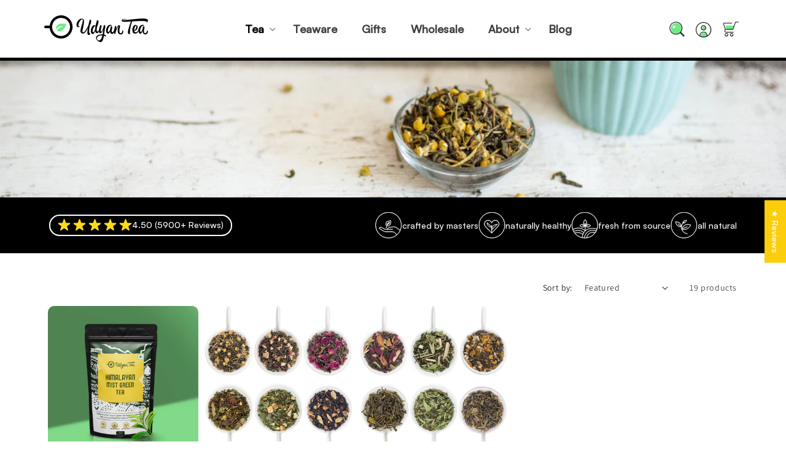

--- FILE ---
content_type: text/html; charset=utf-8
request_url: https://www.udyantea.com/collections/green-tea?page=2
body_size: 48919
content:
<!doctype html>
<html class="js" lang="en">
  <head>
    <meta charset="utf-8">
    <meta http-equiv="X-UA-Compatible" content="IE=edge">
    <meta name="viewport" content="width=device-width,initial-scale=1">
    <meta name="theme-color" content="">
    <link rel="canonical" href="https://www.udyantea.com/collections/green-tea?page=2"><link rel="preconnect" href="https://fonts.shopifycdn.com" crossorigin><title>
      Green Tea
 &ndash; Page 2 &ndash;  UDYAN TEA</title>

    
      <meta name="description" content="Browse our online collection of the best green teas sourced directly from the gardens and flavourful, natural tea blends handcrafted by master tea tasters">
    

        <!-- Monk -->
    <script>
      // handles the rendering of updated sections
const renderContents = (parsedState, sectionsToRender) => {
    sectionsToRender.forEach((section) => {
    // get the element present in current DOM to update
    const sectionElement = section.selector
      ? document.querySelector(section.selector)
      : document.getElementById(section.id);
//OPTIONAL: this.querySelector(section.id).classList.contains('is-empty') && this.querySelector(section.id).classList.remove('is-empty')
// if(section.id === 'cart-drawer' && !InnerHTML.querySelector('.cart-items')) document.querySelector(section.id).classList.add('is-empty');
    if (parsedState[section.id])
      // get the innerHTML of fetched updated element based on id and selector
      sectionElement.innerHTML = getSectionInnerHTML(
        parsedState[section.id],
      section.selector
    );
  });
};

const getSectionInnerHTML = (html, selector) =>
  // parses string to HTML
  new DOMParser()
    .parseFromString(html, "text/html")
    .querySelector(
         selector
    ).innerHTML;

// adds a event listener to the custom event
document.addEventListener("cart:refresh", () => {
  checkSectionConditionsAndUpdate();
});

// checks for all the length of sections to fetch and update
// because max length which API can fetch is 5 only
const checkSectionConditionsAndUpdate = () => {
  const isCartPage = window.location.pathname.includes("/cart");

  const sectionsConfig = [
    ...getCommonSectionsToRender(),
    ...(isCartPage
      ? getCartPageSectionsToRender()
      : getCartDrawerSectionsToRender()),
  ];

  const sectionUpdateConfig = {
    sectionsLimitReached: false,
    sectionsConfig,
  };

  // conditions for length
  if (sectionsConfig.length > 5) {
    let startRemovePosition = 0;

    for (let i = 0; i < Math.ceil(sectionsConfig.length / 5); i += 1) {
      getSectionsAndUpdate({
        ...sectionUpdateConfig,
        startRemovePosition,
        sectionsLimitReached: true,
      });
      startRemovePosition += 5;
    }
  } else getSectionsAndUpdate(sectionUpdateConfig);
};

// fetches the sections and updates them accordingly
const getSectionsAndUpdate = async ({
  sectionsLimitReached,
  startRemovePosition = 0,
  sectionsConfig,
}) => {
  // concatenates sections IDs to a string
  const sectionsToFetch = (
    sectionsLimitReached
      ? sectionsConfig.slice(
          startRemovePosition,
          sectionsConfig.length < startRemovePosition + 5
            ? sectionsConfig.length
            : startRemovePosition + 5
        )
      : sectionsConfig
  ).reduce(
    (curr, section, i) => (i ? `${curr},${section.id}` : curr),
    sectionsConfig[startRemovePosition].id
  );

  const sectionData = await fetch(
    `${window.location.pathname}?sections=${sectionsToFetch}`
  );
  const data = await sectionData.json();

  renderContents(data, sectionsConfig);
};

const getCommonSectionsToRender = () => {
  return [
    {
      id: "header",
      selector: ".cart-count-bubble",
    },
  ];
};

const getCartDrawerSectionsToRender = () => {
  return [
    {
      id: "cart-drawer-section",
      selector: ".cart-drawer .drawer__inner",
    },
  ];
};

const getCartPageSectionsToRender = () => {
  return [
    {
      id: "template--15040362512456__cart-items",
      selector: "#shopify-section-template--15040362512456__cart-items",
    },
    {
      id: "template--15251748880456__cart-footer",
      selector: "#shopify-section-template--15040362512456__cart-footer",
    },
  ];
};
    </script>
    <!-- End of Monk -->

    

<meta property="og:site_name" content=" UDYAN TEA">
<meta property="og:url" content="https://www.udyantea.com/collections/green-tea?page=2">
<meta property="og:title" content="Green Tea">
<meta property="og:type" content="website">
<meta property="og:description" content="Browse our online collection of the best green teas sourced directly from the gardens and flavourful, natural tea blends handcrafted by master tea tasters"><meta property="og:image" content="http://www.udyantea.com/cdn/shop/collections/green-tea-collection-banner-udyan-tea.jpg?v=1725003054">
  <meta property="og:image:secure_url" content="https://www.udyantea.com/cdn/shop/collections/green-tea-collection-banner-udyan-tea.jpg?v=1725003054">
  <meta property="og:image:width" content="1440">
  <meta property="og:image:height" content="250"><meta name="twitter:card" content="summary_large_image">
<meta name="twitter:title" content="Green Tea">
<meta name="twitter:description" content="Browse our online collection of the best green teas sourced directly from the gardens and flavourful, natural tea blends handcrafted by master tea tasters">


    <script src="//www.udyantea.com/cdn/shop/t/59/assets/constants.js?v=58251544750838685771716357595" defer="defer"></script>
    <script src="//www.udyantea.com/cdn/shop/t/59/assets/pubsub.js?v=158357773527763999511716357595" defer="defer"></script>
    <script src="//www.udyantea.com/cdn/shop/t/59/assets/global.js?v=109482761405184549211723545592" defer="defer"></script>
    <script src="//www.udyantea.com/cdn/shop/t/59/assets/custom.js?v=39255769000802563341728299579" defer="defer"></script><script src="//www.udyantea.com/cdn/shop/t/59/assets/animations.js?v=88693664871331136111716357594" defer="defer"></script><script>window.performance && window.performance.mark && window.performance.mark('shopify.content_for_header.start');</script><meta name="google-site-verification" content="egjKKf_VOglWAsj9igEspJ8Qxn6OQWyhQKHa5d8sAVA">
<meta name="google-site-verification" content="SG9-0kRYotVRJ7wJO37jn1IxNNZlNrGJaQa9x5OXwek">
<meta id="shopify-digital-wallet" name="shopify-digital-wallet" content="/7881031735/digital_wallets/dialog">
<link rel="alternate" type="application/atom+xml" title="Feed" href="/collections/green-tea.atom" />
<link rel="prev" href="/collections/green-tea?page=1">
<link rel="alternate" type="application/json+oembed" href="https://www.udyantea.com/collections/green-tea.oembed?page=2">
<script async="async" src="/checkouts/internal/preloads.js?locale=en-IN"></script>
<script id="shopify-features" type="application/json">{"accessToken":"2820157781f466482c969103069b6e4e","betas":["rich-media-storefront-analytics"],"domain":"www.udyantea.com","predictiveSearch":true,"shopId":7881031735,"locale":"en"}</script>
<script>var Shopify = Shopify || {};
Shopify.shop = "udyanteastore.myshopify.com";
Shopify.locale = "en";
Shopify.currency = {"active":"INR","rate":"1.0"};
Shopify.country = "IN";
Shopify.theme = {"name":"Dawn new udyan tea 13-08","id":123790983240,"schema_name":"Dawn","schema_version":"14.0.0","theme_store_id":887,"role":"main"};
Shopify.theme.handle = "null";
Shopify.theme.style = {"id":null,"handle":null};
Shopify.cdnHost = "www.udyantea.com/cdn";
Shopify.routes = Shopify.routes || {};
Shopify.routes.root = "/";</script>
<script type="module">!function(o){(o.Shopify=o.Shopify||{}).modules=!0}(window);</script>
<script>!function(o){function n(){var o=[];function n(){o.push(Array.prototype.slice.apply(arguments))}return n.q=o,n}var t=o.Shopify=o.Shopify||{};t.loadFeatures=n(),t.autoloadFeatures=n()}(window);</script>
<script id="shop-js-analytics" type="application/json">{"pageType":"collection"}</script>
<script defer="defer" async type="module" src="//www.udyantea.com/cdn/shopifycloud/shop-js/modules/v2/client.init-shop-cart-sync_BApSsMSl.en.esm.js"></script>
<script defer="defer" async type="module" src="//www.udyantea.com/cdn/shopifycloud/shop-js/modules/v2/chunk.common_CBoos6YZ.esm.js"></script>
<script type="module">
  await import("//www.udyantea.com/cdn/shopifycloud/shop-js/modules/v2/client.init-shop-cart-sync_BApSsMSl.en.esm.js");
await import("//www.udyantea.com/cdn/shopifycloud/shop-js/modules/v2/chunk.common_CBoos6YZ.esm.js");

  window.Shopify.SignInWithShop?.initShopCartSync?.({"fedCMEnabled":true,"windoidEnabled":true});

</script>
<script>(function() {
  var isLoaded = false;
  function asyncLoad() {
    if (isLoaded) return;
    isLoaded = true;
    var urls = ["https:\/\/example.com\/my_script.js?shop=udyanteastore.myshopify.com"];
    for (var i = 0; i < urls.length; i++) {
      var s = document.createElement('script');
      s.type = 'text/javascript';
      s.async = true;
      s.src = urls[i];
      var x = document.getElementsByTagName('script')[0];
      x.parentNode.insertBefore(s, x);
    }
  };
  if(window.attachEvent) {
    window.attachEvent('onload', asyncLoad);
  } else {
    window.addEventListener('load', asyncLoad, false);
  }
})();</script>
<script id="__st">var __st={"a":7881031735,"offset":-18000,"reqid":"c3b37282-ac49-4abd-ba1d-6e4079a2e822-1768913411","pageurl":"www.udyantea.com\/collections\/green-tea?page=2","u":"09b0fd05258d","p":"collection","rtyp":"collection","rid":76604178487};</script>
<script>window.ShopifyPaypalV4VisibilityTracking = true;</script>
<script id="captcha-bootstrap">!function(){'use strict';const t='contact',e='account',n='new_comment',o=[[t,t],['blogs',n],['comments',n],[t,'customer']],c=[[e,'customer_login'],[e,'guest_login'],[e,'recover_customer_password'],[e,'create_customer']],r=t=>t.map((([t,e])=>`form[action*='/${t}']:not([data-nocaptcha='true']) input[name='form_type'][value='${e}']`)).join(','),a=t=>()=>t?[...document.querySelectorAll(t)].map((t=>t.form)):[];function s(){const t=[...o],e=r(t);return a(e)}const i='password',u='form_key',d=['recaptcha-v3-token','g-recaptcha-response','h-captcha-response',i],f=()=>{try{return window.sessionStorage}catch{return}},m='__shopify_v',_=t=>t.elements[u];function p(t,e,n=!1){try{const o=window.sessionStorage,c=JSON.parse(o.getItem(e)),{data:r}=function(t){const{data:e,action:n}=t;return t[m]||n?{data:e,action:n}:{data:t,action:n}}(c);for(const[e,n]of Object.entries(r))t.elements[e]&&(t.elements[e].value=n);n&&o.removeItem(e)}catch(o){console.error('form repopulation failed',{error:o})}}const l='form_type',E='cptcha';function T(t){t.dataset[E]=!0}const w=window,h=w.document,L='Shopify',v='ce_forms',y='captcha';let A=!1;((t,e)=>{const n=(g='f06e6c50-85a8-45c8-87d0-21a2b65856fe',I='https://cdn.shopify.com/shopifycloud/storefront-forms-hcaptcha/ce_storefront_forms_captcha_hcaptcha.v1.5.2.iife.js',D={infoText:'Protected by hCaptcha',privacyText:'Privacy',termsText:'Terms'},(t,e,n)=>{const o=w[L][v],c=o.bindForm;if(c)return c(t,g,e,D).then(n);var r;o.q.push([[t,g,e,D],n]),r=I,A||(h.body.append(Object.assign(h.createElement('script'),{id:'captcha-provider',async:!0,src:r})),A=!0)});var g,I,D;w[L]=w[L]||{},w[L][v]=w[L][v]||{},w[L][v].q=[],w[L][y]=w[L][y]||{},w[L][y].protect=function(t,e){n(t,void 0,e),T(t)},Object.freeze(w[L][y]),function(t,e,n,w,h,L){const[v,y,A,g]=function(t,e,n){const i=e?o:[],u=t?c:[],d=[...i,...u],f=r(d),m=r(i),_=r(d.filter((([t,e])=>n.includes(e))));return[a(f),a(m),a(_),s()]}(w,h,L),I=t=>{const e=t.target;return e instanceof HTMLFormElement?e:e&&e.form},D=t=>v().includes(t);t.addEventListener('submit',(t=>{const e=I(t);if(!e)return;const n=D(e)&&!e.dataset.hcaptchaBound&&!e.dataset.recaptchaBound,o=_(e),c=g().includes(e)&&(!o||!o.value);(n||c)&&t.preventDefault(),c&&!n&&(function(t){try{if(!f())return;!function(t){const e=f();if(!e)return;const n=_(t);if(!n)return;const o=n.value;o&&e.removeItem(o)}(t);const e=Array.from(Array(32),(()=>Math.random().toString(36)[2])).join('');!function(t,e){_(t)||t.append(Object.assign(document.createElement('input'),{type:'hidden',name:u})),t.elements[u].value=e}(t,e),function(t,e){const n=f();if(!n)return;const o=[...t.querySelectorAll(`input[type='${i}']`)].map((({name:t})=>t)),c=[...d,...o],r={};for(const[a,s]of new FormData(t).entries())c.includes(a)||(r[a]=s);n.setItem(e,JSON.stringify({[m]:1,action:t.action,data:r}))}(t,e)}catch(e){console.error('failed to persist form',e)}}(e),e.submit())}));const S=(t,e)=>{t&&!t.dataset[E]&&(n(t,e.some((e=>e===t))),T(t))};for(const o of['focusin','change'])t.addEventListener(o,(t=>{const e=I(t);D(e)&&S(e,y())}));const B=e.get('form_key'),M=e.get(l),P=B&&M;t.addEventListener('DOMContentLoaded',(()=>{const t=y();if(P)for(const e of t)e.elements[l].value===M&&p(e,B);[...new Set([...A(),...v().filter((t=>'true'===t.dataset.shopifyCaptcha))])].forEach((e=>S(e,t)))}))}(h,new URLSearchParams(w.location.search),n,t,e,['guest_login'])})(!0,!0)}();</script>
<script integrity="sha256-4kQ18oKyAcykRKYeNunJcIwy7WH5gtpwJnB7kiuLZ1E=" data-source-attribution="shopify.loadfeatures" defer="defer" src="//www.udyantea.com/cdn/shopifycloud/storefront/assets/storefront/load_feature-a0a9edcb.js" crossorigin="anonymous"></script>
<script data-source-attribution="shopify.dynamic_checkout.dynamic.init">var Shopify=Shopify||{};Shopify.PaymentButton=Shopify.PaymentButton||{isStorefrontPortableWallets:!0,init:function(){window.Shopify.PaymentButton.init=function(){};var t=document.createElement("script");t.src="https://www.udyantea.com/cdn/shopifycloud/portable-wallets/latest/portable-wallets.en.js",t.type="module",document.head.appendChild(t)}};
</script>
<script data-source-attribution="shopify.dynamic_checkout.buyer_consent">
  function portableWalletsHideBuyerConsent(e){var t=document.getElementById("shopify-buyer-consent"),n=document.getElementById("shopify-subscription-policy-button");t&&n&&(t.classList.add("hidden"),t.setAttribute("aria-hidden","true"),n.removeEventListener("click",e))}function portableWalletsShowBuyerConsent(e){var t=document.getElementById("shopify-buyer-consent"),n=document.getElementById("shopify-subscription-policy-button");t&&n&&(t.classList.remove("hidden"),t.removeAttribute("aria-hidden"),n.addEventListener("click",e))}window.Shopify?.PaymentButton&&(window.Shopify.PaymentButton.hideBuyerConsent=portableWalletsHideBuyerConsent,window.Shopify.PaymentButton.showBuyerConsent=portableWalletsShowBuyerConsent);
</script>
<script data-source-attribution="shopify.dynamic_checkout.cart.bootstrap">document.addEventListener("DOMContentLoaded",(function(){function t(){return document.querySelector("shopify-accelerated-checkout-cart, shopify-accelerated-checkout")}if(t())Shopify.PaymentButton.init();else{new MutationObserver((function(e,n){t()&&(Shopify.PaymentButton.init(),n.disconnect())})).observe(document.body,{childList:!0,subtree:!0})}}));
</script>
<script id="sections-script" data-sections="header" defer="defer" src="//www.udyantea.com/cdn/shop/t/59/compiled_assets/scripts.js?v=98354"></script>
<script>window.performance && window.performance.mark && window.performance.mark('shopify.content_for_header.end');</script>


    <style data-shopify>
      @font-face {
  font-family: Assistant;
  font-weight: 400;
  font-style: normal;
  font-display: swap;
  src: url("//www.udyantea.com/cdn/fonts/assistant/assistant_n4.9120912a469cad1cc292572851508ca49d12e768.woff2") format("woff2"),
       url("//www.udyantea.com/cdn/fonts/assistant/assistant_n4.6e9875ce64e0fefcd3f4446b7ec9036b3ddd2985.woff") format("woff");
}

      @font-face {
  font-family: Assistant;
  font-weight: 700;
  font-style: normal;
  font-display: swap;
  src: url("//www.udyantea.com/cdn/fonts/assistant/assistant_n7.bf44452348ec8b8efa3aa3068825305886b1c83c.woff2") format("woff2"),
       url("//www.udyantea.com/cdn/fonts/assistant/assistant_n7.0c887fee83f6b3bda822f1150b912c72da0f7b64.woff") format("woff");
}

      
      
      @font-face {
  font-family: Assistant;
  font-weight: 400;
  font-style: normal;
  font-display: swap;
  src: url("//www.udyantea.com/cdn/fonts/assistant/assistant_n4.9120912a469cad1cc292572851508ca49d12e768.woff2") format("woff2"),
       url("//www.udyantea.com/cdn/fonts/assistant/assistant_n4.6e9875ce64e0fefcd3f4446b7ec9036b3ddd2985.woff") format("woff");
}


      
        :root,
        .color-scheme-1 {
          --color-background: 255,255,255;
        
          --gradient-background: #ffffff;
        

        

        --color-foreground: 0,0,0;
        --color-background-contrast: 191,191,191;
        --color-shadow: 0,0,0;
        --color-button: 18,18,18;
        --color-button-text: 255,255,255;
        --color-secondary-button: 255,255,255;
        --color-secondary-button-text: 0,0,0;
        --color-link: 0,0,0;
        --color-badge-foreground: 0,0,0;
        --color-badge-background: 255,255,255;
        --color-badge-border: 0,0,0;
        --payment-terms-background-color: rgb(255 255 255);
      }
      
        
        .color-scheme-2 {
          --color-background: 240,240,240;
        
          --gradient-background: #f0f0f0;
        

        

        --color-foreground: 18,18,18;
        --color-background-contrast: 176,176,176;
        --color-shadow: 18,18,18;
        --color-button: 18,18,18;
        --color-button-text: 243,243,243;
        --color-secondary-button: 240,240,240;
        --color-secondary-button-text: 18,18,18;
        --color-link: 18,18,18;
        --color-badge-foreground: 18,18,18;
        --color-badge-background: 240,240,240;
        --color-badge-border: 18,18,18;
        --payment-terms-background-color: rgb(240 240 240);
      }
      
        
        .color-scheme-3 {
          --color-background: 36,40,51;
        
          --gradient-background: #242833;
        

        

        --color-foreground: 255,255,255;
        --color-background-contrast: 47,52,66;
        --color-shadow: 18,18,18;
        --color-button: 255,255,255;
        --color-button-text: 0,0,0;
        --color-secondary-button: 36,40,51;
        --color-secondary-button-text: 255,255,255;
        --color-link: 255,255,255;
        --color-badge-foreground: 255,255,255;
        --color-badge-background: 36,40,51;
        --color-badge-border: 255,255,255;
        --payment-terms-background-color: rgb(36 40 51);
      }
      
        
        .color-scheme-4 {
          --color-background: 18,18,18;
        
          --gradient-background: #121212;
        

        

        --color-foreground: 255,255,255;
        --color-background-contrast: 146,146,146;
        --color-shadow: 18,18,18;
        --color-button: 255,255,255;
        --color-button-text: 18,18,18;
        --color-secondary-button: 18,18,18;
        --color-secondary-button-text: 255,255,255;
        --color-link: 255,255,255;
        --color-badge-foreground: 255,255,255;
        --color-badge-background: 18,18,18;
        --color-badge-border: 255,255,255;
        --payment-terms-background-color: rgb(18 18 18);
      }
      
        
        .color-scheme-5 {
          --color-background: 110,235,131;
        
          --gradient-background: #6eeb83;
        

        

        --color-foreground: 0,0,0;
        --color-background-contrast: 26,191,54;
        --color-shadow: 18,18,18;
        --color-button: 255,255,255;
        --color-button-text: 51,79,180;
        --color-secondary-button: 110,235,131;
        --color-secondary-button-text: 255,255,255;
        --color-link: 255,255,255;
        --color-badge-foreground: 0,0,0;
        --color-badge-background: 110,235,131;
        --color-badge-border: 0,0,0;
        --payment-terms-background-color: rgb(110 235 131);
      }
      

      body, .color-scheme-1, .color-scheme-2, .color-scheme-3, .color-scheme-4, .color-scheme-5 {
        color: rgba(var(--color-foreground), 0.75);
        background-color: rgb(var(--color-background));
      }

      :root {
        --font-body-family: Assistant, sans-serif;
        --font-body-style: normal;
        --font-body-weight: 400;
        --font-body-weight-bold: 700;

        --font-heading-family: Assistant, sans-serif;
        --font-heading-style: normal;
        --font-heading-weight: 400;

        --font-body-scale: 1.0;
        --font-heading-scale: 1.0;

        --media-padding: px;
        --media-border-opacity: 0.05;
        --media-border-width: 1px;
        --media-radius: 0px;
        --media-shadow-opacity: 0.0;
        --media-shadow-horizontal-offset: 0px;
        --media-shadow-vertical-offset: 4px;
        --media-shadow-blur-radius: 5px;
        --media-shadow-visible: 0;

        --page-width: 120rem;
        --page-width-margin: 0rem;

        --product-card-image-padding: 0.0rem;
        --product-card-corner-radius: 0.0rem;
        --product-card-text-alignment: left;
        --product-card-border-width: 0.0rem;
        --product-card-border-opacity: 0.1;
        --product-card-shadow-opacity: 0.0;
        --product-card-shadow-visible: 0;
        --product-card-shadow-horizontal-offset: 0.0rem;
        --product-card-shadow-vertical-offset: 0.4rem;
        --product-card-shadow-blur-radius: 0.5rem;

        --collection-card-image-padding: 0.0rem;
        --collection-card-corner-radius: 0.0rem;
        --collection-card-text-alignment: left;
        --collection-card-border-width: 0.0rem;
        --collection-card-border-opacity: 0.1;
        --collection-card-shadow-opacity: 0.0;
        --collection-card-shadow-visible: 0;
        --collection-card-shadow-horizontal-offset: 0.0rem;
        --collection-card-shadow-vertical-offset: 0.4rem;
        --collection-card-shadow-blur-radius: 0.5rem;

        --blog-card-image-padding: 0.0rem;
        --blog-card-corner-radius: 0.0rem;
        --blog-card-text-alignment: left;
        --blog-card-border-width: 0.0rem;
        --blog-card-border-opacity: 0.1;
        --blog-card-shadow-opacity: 0.0;
        --blog-card-shadow-visible: 0;
        --blog-card-shadow-horizontal-offset: 0.0rem;
        --blog-card-shadow-vertical-offset: 0.4rem;
        --blog-card-shadow-blur-radius: 0.5rem;

        --badge-corner-radius: 4.0rem;

        --popup-border-width: 1px;
        --popup-border-opacity: 0.1;
        --popup-corner-radius: 0px;
        --popup-shadow-opacity: 0.05;
        --popup-shadow-horizontal-offset: 0px;
        --popup-shadow-vertical-offset: 4px;
        --popup-shadow-blur-radius: 5px;

        --drawer-border-width: 1px;
        --drawer-border-opacity: 0.1;
        --drawer-shadow-opacity: 0.0;
        --drawer-shadow-horizontal-offset: 0px;
        --drawer-shadow-vertical-offset: 4px;
        --drawer-shadow-blur-radius: 5px;

        --spacing-sections-desktop: 0px;
        --spacing-sections-mobile: 0px;

        --grid-desktop-vertical-spacing: 8px;
        --grid-desktop-horizontal-spacing: 8px;
        --grid-mobile-vertical-spacing: 4px;
        --grid-mobile-horizontal-spacing: 4px;

        --text-boxes-border-opacity: 0.1;
        --text-boxes-border-width: 0px;
        --text-boxes-radius: 0px;
        --text-boxes-shadow-opacity: 0.0;
        --text-boxes-shadow-visible: 0;
        --text-boxes-shadow-horizontal-offset: 0px;
        --text-boxes-shadow-vertical-offset: 4px;
        --text-boxes-shadow-blur-radius: 5px;

        --buttons-radius: 0px;
        --buttons-radius-outset: 0px;
        --buttons-border-width: 1px;
        --buttons-border-opacity: 1.0;
        --buttons-shadow-opacity: 0.0;
        --buttons-shadow-visible: 0;
        --buttons-shadow-horizontal-offset: 0px;
        --buttons-shadow-vertical-offset: 4px;
        --buttons-shadow-blur-radius: 5px;
        --buttons-border-offset: 0px;

        --inputs-radius: 26px;
        --inputs-border-width: 1px;
        --inputs-border-opacity: 0.55;
        --inputs-shadow-opacity: 0.0;
        --inputs-shadow-horizontal-offset: 0px;
        --inputs-margin-offset: 0px;
        --inputs-shadow-vertical-offset: 4px;
        --inputs-shadow-blur-radius: 5px;
        --inputs-radius-outset: 27px;

        --variant-pills-radius: 10px;
        --variant-pills-border-width: 0px;
        --variant-pills-border-opacity: 0.55;
        --variant-pills-shadow-opacity: 0.0;
        --variant-pills-shadow-horizontal-offset: 0px;
        --variant-pills-shadow-vertical-offset: 4px;
        --variant-pills-shadow-blur-radius: 5px;
      }

      *,
      *::before,
      *::after {
        box-sizing: inherit;
      }

      html {
        box-sizing: border-box;
        font-size: calc(var(--font-body-scale) * 62.5%);
        height: 100%;
      }

      body {
        display: grid;
        grid-template-rows: auto auto 1fr auto;
        grid-template-columns: 100%;
        min-height: 100%;
        margin: 0;
        font-size: 1.4rem;
        letter-spacing: 0rem;
        line-height: calc(1 + 0.8 / var(--font-body-scale));
        font-family: var(--font-body-family);
        font-style: var(--font-body-style);
        /* font-weight: var(--font-body-weight); */
        font-weight:500;
      }

      @media screen and (min-width: 750px) {
        body {
          font-size: 1.4rem;
        }
      }

      a.overlay_link {
    display: block !important;
    position: absolute;
    top: 0;
    right: 0;
    bottom: 0;
    left: 0;
    z-index: 9;
    cursor: pointer;
    width: 100%;
}
    </style>

    <link href="//www.udyantea.com/cdn/shop/t/59/assets/base.css?v=91294005707321817481727098225" rel="stylesheet" type="text/css" media="all" />
    <link href="//www.udyantea.com/cdn/shop/t/59/assets/custom.css?v=173502759209140521451727794959" rel="stylesheet" type="text/css" media="all" />

      <link rel="preload" as="font" href="//www.udyantea.com/cdn/fonts/assistant/assistant_n4.9120912a469cad1cc292572851508ca49d12e768.woff2" type="font/woff2" crossorigin>
      

      <link rel="preload" as="font" href="//www.udyantea.com/cdn/fonts/assistant/assistant_n4.9120912a469cad1cc292572851508ca49d12e768.woff2" type="font/woff2" crossorigin>
      
<link href="//www.udyantea.com/cdn/shop/t/59/assets/component-localization-form.css?v=120620094879297847921716357595" rel="stylesheet" type="text/css" media="all" />
      <script src="//www.udyantea.com/cdn/shop/t/59/assets/localization-form.js?v=169565320306168926741716357595" defer="defer"></script><link
        rel="stylesheet"
        href="//www.udyantea.com/cdn/shop/t/59/assets/component-predictive-search.css?v=118923337488134913561716357595"
        media="print"
        onload="this.media='all'"
      ><script>
      if (Shopify.designMode) {
        document.documentElement.classList.add('shopify-design-mode');
      }
    </script>
  <!-- BEGIN app block: shopify://apps/judge-me-reviews/blocks/judgeme_core/61ccd3b1-a9f2-4160-9fe9-4fec8413e5d8 --><!-- Start of Judge.me Core -->






<link rel="dns-prefetch" href="https://cdnwidget.judge.me">
<link rel="dns-prefetch" href="https://cdn.judge.me">
<link rel="dns-prefetch" href="https://cdn1.judge.me">
<link rel="dns-prefetch" href="https://api.judge.me">

<script data-cfasync='false' class='jdgm-settings-script'>window.jdgmSettings={"pagination":5,"disable_web_reviews":false,"badge_no_review_text":"No reviews","badge_n_reviews_text":"{{ n }}","badge_star_color":"#FFD23F","hide_badge_preview_if_no_reviews":false,"badge_hide_text":false,"enforce_center_preview_badge":false,"widget_title":"{{ product_name }} REVIEWS","widget_open_form_text":"Write a review","widget_close_form_text":"Cancel review","widget_refresh_page_text":"Refresh page","widget_summary_text":"Based on {{ number_of_reviews }} review/reviews","widget_no_review_text":"Be the first to write a review","widget_name_field_text":"Display name","widget_verified_name_field_text":"Verified Name (public)","widget_name_placeholder_text":"Display name","widget_required_field_error_text":"This field is required.","widget_email_field_text":"Email address","widget_verified_email_field_text":"Verified Email (private, can not be edited)","widget_email_placeholder_text":"Your email address","widget_email_field_error_text":"Please enter a valid email address.","widget_rating_field_text":"Rating","widget_review_title_field_text":"Review Title","widget_review_title_placeholder_text":"Give your review a title","widget_review_body_field_text":"Review content","widget_review_body_placeholder_text":"Start writing here...","widget_pictures_field_text":"Picture/Video (optional)","widget_submit_review_text":"Submit Review","widget_submit_verified_review_text":"Submit Verified Review","widget_submit_success_msg_with_auto_publish":"Thank you! Please refresh the page in a few moments to see your review. You can remove or edit your review by logging into \u003ca href='https://judge.me/login' target='_blank' rel='nofollow noopener'\u003eJudge.me\u003c/a\u003e","widget_submit_success_msg_no_auto_publish":"Thank you! Your review will be published as soon as it is approved by the shop admin. You can remove or edit your review by logging into \u003ca href='https://judge.me/login' target='_blank' rel='nofollow noopener'\u003eJudge.me\u003c/a\u003e","widget_show_default_reviews_out_of_total_text":"Showing {{ n_reviews_shown }} out of {{ n_reviews }} reviews.","widget_show_all_link_text":"Show all","widget_show_less_link_text":"Show less","widget_author_said_text":"{{ reviewer_name }} said:","widget_days_text":"{{ n }} days ago","widget_weeks_text":"{{ n }} week/weeks ago","widget_months_text":"{{ n }} month/months ago","widget_years_text":"{{ n }} year/years ago","widget_yesterday_text":"Yesterday","widget_today_text":"Today","widget_replied_text":"\u003e\u003e {{ shop_name }} replied:","widget_read_more_text":"Read more","widget_reviewer_name_as_initial":"","widget_rating_filter_color":"","widget_rating_filter_see_all_text":"See all reviews","widget_sorting_most_recent_text":"Most Recent","widget_sorting_highest_rating_text":"Highest Rating","widget_sorting_lowest_rating_text":"Lowest Rating","widget_sorting_with_pictures_text":"Only Pictures","widget_sorting_most_helpful_text":"Most Helpful","widget_open_question_form_text":"Ask a question","widget_reviews_subtab_text":"Reviews","widget_questions_subtab_text":"Questions","widget_question_label_text":"Question","widget_answer_label_text":"Answer","widget_question_placeholder_text":"Write your question here","widget_submit_question_text":"Submit Question","widget_question_submit_success_text":"Thank you for your question! We will notify you once it gets answered.","widget_star_color":"#FFD23F","verified_badge_text":"Verified","verified_badge_bg_color":"#000000","verified_badge_text_color":"","verified_badge_placement":"removed","widget_review_max_height":"","widget_hide_border":true,"widget_social_share":false,"widget_thumb":true,"widget_review_location_show":false,"widget_location_format":"country_iso_code","all_reviews_include_out_of_store_products":true,"all_reviews_out_of_store_text":"(out of store)","all_reviews_pagination":100,"all_reviews_product_name_prefix_text":"about","enable_review_pictures":false,"enable_question_anwser":false,"widget_theme":"","review_date_format":"dd/mm/yyyy","default_sort_method":"highest-rating","widget_product_reviews_subtab_text":"Product Reviews","widget_shop_reviews_subtab_text":"Shop Reviews","widget_other_products_reviews_text":"Reviews for other products","widget_store_reviews_subtab_text":"Store reviews","widget_no_store_reviews_text":"This store hasn't received any reviews yet","widget_web_restriction_product_reviews_text":"This product hasn't received any reviews yet","widget_no_items_text":"No items found","widget_show_more_text":"Show more","widget_write_a_store_review_text":"Write a Store Review","widget_other_languages_heading":"Reviews in Other Languages","widget_translate_review_text":"Translate review to {{ language }}","widget_translating_review_text":"Translating...","widget_show_original_translation_text":"Show original ({{ language }})","widget_translate_review_failed_text":"Review couldn't be translated.","widget_translate_review_retry_text":"Retry","widget_translate_review_try_again_later_text":"Try again later","show_product_url_for_grouped_product":false,"widget_sorting_pictures_first_text":"Pictures First","show_pictures_on_all_rev_page_mobile":false,"show_pictures_on_all_rev_page_desktop":false,"floating_tab_hide_mobile_install_preference":false,"floating_tab_button_name":"★ Reviews","floating_tab_title":"Let customers speak for us","floating_tab_button_color":"","floating_tab_button_background_color":"","floating_tab_url":"","floating_tab_url_enabled":true,"floating_tab_tab_style":"text","all_reviews_text_badge_text":"Customers rate us {{ shop.metafields.judgeme.all_reviews_rating | round: 1 }}/5 based on {{ shop.metafields.judgeme.all_reviews_count }} reviews.","all_reviews_text_badge_text_branded_style":"{{ shop.metafields.judgeme.all_reviews_rating | round: 1 }} out of 5 stars based on {{ shop.metafields.judgeme.all_reviews_count }} reviews","is_all_reviews_text_badge_a_link":false,"show_stars_for_all_reviews_text_badge":false,"all_reviews_text_badge_url":"","all_reviews_text_style":"text","all_reviews_text_color_style":"judgeme_brand_color","all_reviews_text_color":"#108474","all_reviews_text_show_jm_brand":true,"featured_carousel_show_header":true,"featured_carousel_title":"Let customers speak for us","testimonials_carousel_title":"Customers are saying","videos_carousel_title":"Real customer stories","cards_carousel_title":"Customers are saying","featured_carousel_count_text":"from {{ n }} reviews","featured_carousel_add_link_to_all_reviews_page":false,"featured_carousel_url":"","featured_carousel_show_images":true,"featured_carousel_autoslide_interval":4,"featured_carousel_arrows_on_the_sides":false,"featured_carousel_height":250,"featured_carousel_width":80,"featured_carousel_image_size":0,"featured_carousel_image_height":250,"featured_carousel_arrow_color":"#eeeeee","verified_count_badge_style":"vintage","verified_count_badge_orientation":"horizontal","verified_count_badge_color_style":"judgeme_brand_color","verified_count_badge_color":"#108474","is_verified_count_badge_a_link":false,"verified_count_badge_url":"","verified_count_badge_show_jm_brand":true,"widget_rating_preset_default":5,"widget_first_sub_tab":"product-reviews","widget_show_histogram":true,"widget_histogram_use_custom_color":false,"widget_pagination_use_custom_color":true,"widget_star_use_custom_color":true,"widget_verified_badge_use_custom_color":true,"widget_write_review_use_custom_color":false,"picture_reminder_submit_button":"Upload Pictures","enable_review_videos":false,"mute_video_by_default":false,"widget_sorting_videos_first_text":"Videos First","widget_review_pending_text":"Pending","featured_carousel_items_for_large_screen":3,"social_share_options_order":"Facebook,Twitter","remove_microdata_snippet":true,"disable_json_ld":false,"enable_json_ld_products":false,"preview_badge_show_question_text":false,"preview_badge_no_question_text":"No questions","preview_badge_n_question_text":"{{ number_of_questions }} question/questions","qa_badge_show_icon":false,"qa_badge_position":"same-row","remove_judgeme_branding":false,"widget_add_search_bar":false,"widget_search_bar_placeholder":"Search","widget_sorting_verified_only_text":"Verified only","featured_carousel_theme":"card","featured_carousel_show_rating":true,"featured_carousel_show_title":true,"featured_carousel_show_body":true,"featured_carousel_show_date":false,"featured_carousel_show_reviewer":true,"featured_carousel_show_product":false,"featured_carousel_header_background_color":"#108474","featured_carousel_header_text_color":"#ffffff","featured_carousel_name_product_separator":"reviewed","featured_carousel_full_star_background":"#108474","featured_carousel_empty_star_background":"#dadada","featured_carousel_vertical_theme_background":"#f9fafb","featured_carousel_verified_badge_enable":false,"featured_carousel_verified_badge_color":"#108474","featured_carousel_border_style":"round","featured_carousel_review_line_length_limit":3,"featured_carousel_more_reviews_button_text":"Read more reviews","featured_carousel_view_product_button_text":"View product","all_reviews_page_load_reviews_on":"button_click","all_reviews_page_load_more_text":"Load More Reviews","disable_fb_tab_reviews":false,"enable_ajax_cdn_cache":false,"widget_public_name_text":"displayed publicly like","default_reviewer_name":"John Smith","default_reviewer_name_has_non_latin":true,"widget_reviewer_anonymous":"Anonymous","medals_widget_title":"Judge.me Review Medals","medals_widget_background_color":"#f9fafb","medals_widget_position":"footer_all_pages","medals_widget_border_color":"#f9fafb","medals_widget_verified_text_position":"left","medals_widget_use_monochromatic_version":false,"medals_widget_elements_color":"#108474","show_reviewer_avatar":false,"widget_invalid_yt_video_url_error_text":"Not a YouTube video URL","widget_max_length_field_error_text":"Please enter no more than {0} characters.","widget_show_country_flag":false,"widget_show_collected_via_shop_app":true,"widget_verified_by_shop_badge_style":"light","widget_verified_by_shop_text":"Verified by Shop","widget_show_photo_gallery":false,"widget_load_with_code_splitting":true,"widget_ugc_install_preference":false,"widget_ugc_title":"Made by us, Shared by you","widget_ugc_subtitle":"Tag us to see your picture featured in our page","widget_ugc_arrows_color":"#ffffff","widget_ugc_primary_button_text":"Buy Now","widget_ugc_primary_button_background_color":"#108474","widget_ugc_primary_button_text_color":"#ffffff","widget_ugc_primary_button_border_width":"0","widget_ugc_primary_button_border_style":"none","widget_ugc_primary_button_border_color":"#108474","widget_ugc_primary_button_border_radius":"25","widget_ugc_secondary_button_text":"Load More","widget_ugc_secondary_button_background_color":"#ffffff","widget_ugc_secondary_button_text_color":"#108474","widget_ugc_secondary_button_border_width":"2","widget_ugc_secondary_button_border_style":"solid","widget_ugc_secondary_button_border_color":"#108474","widget_ugc_secondary_button_border_radius":"25","widget_ugc_reviews_button_text":"View Reviews","widget_ugc_reviews_button_background_color":"#ffffff","widget_ugc_reviews_button_text_color":"#108474","widget_ugc_reviews_button_border_width":"2","widget_ugc_reviews_button_border_style":"solid","widget_ugc_reviews_button_border_color":"#108474","widget_ugc_reviews_button_border_radius":"25","widget_ugc_reviews_button_link_to":"judgeme-reviews-page","widget_ugc_show_post_date":true,"widget_ugc_max_width":"800","widget_rating_metafield_value_type":true,"widget_primary_color":"#09D796","widget_enable_secondary_color":false,"widget_secondary_color":"#edf5f5","widget_summary_average_rating_text":"{{ average_rating }} out of 5","widget_media_grid_title":"Customer photos \u0026 videos","widget_media_grid_see_more_text":"See more","widget_round_style":true,"widget_show_product_medals":false,"widget_verified_by_judgeme_text":"Verified by Judge.me","widget_show_store_medals":true,"widget_verified_by_judgeme_text_in_store_medals":"Verified by Judge.me","widget_media_field_exceed_quantity_message":"Sorry, we can only accept {{ max_media }} for one review.","widget_media_field_exceed_limit_message":"{{ file_name }} is too large, please select a {{ media_type }} less than {{ size_limit }}MB.","widget_review_submitted_text":"Review Submitted!","widget_question_submitted_text":"Question Submitted!","widget_close_form_text_question":"Cancel","widget_write_your_answer_here_text":"Write your answer here","widget_enabled_branded_link":true,"widget_show_collected_by_judgeme":true,"widget_reviewer_name_color":"","widget_write_review_text_color":"","widget_write_review_bg_color":"","widget_collected_by_judgeme_text":"collected by Judge.me","widget_pagination_type":"standard","widget_load_more_text":"Load More","widget_load_more_color":"#08BF85","widget_full_review_text":"Full Review","widget_read_more_reviews_text":"Read More Reviews","widget_read_questions_text":"Read Questions","widget_questions_and_answers_text":"Questions \u0026 Answers","widget_verified_by_text":"Verified by","widget_verified_text":"Verified","widget_number_of_reviews_text":"{{ number_of_reviews }} reviews","widget_back_button_text":"Back","widget_next_button_text":"Next","widget_custom_forms_filter_button":"Filters","custom_forms_style":"vertical","widget_show_review_information":false,"how_reviews_are_collected":"How reviews are collected?","widget_show_review_keywords":true,"widget_gdpr_statement":"How we use your data: We'll only contact you about the review you left, and only if necessary. By submitting your review, you agree to Judge.me's \u003ca href='https://judge.me/terms' target='_blank' rel='nofollow noopener'\u003eterms\u003c/a\u003e, \u003ca href='https://judge.me/privacy' target='_blank' rel='nofollow noopener'\u003eprivacy\u003c/a\u003e and \u003ca href='https://judge.me/content-policy' target='_blank' rel='nofollow noopener'\u003econtent\u003c/a\u003e policies.","widget_multilingual_sorting_enabled":false,"widget_translate_review_content_enabled":false,"widget_translate_review_content_method":"manual","popup_widget_review_selection":"manually","popup_widget_round_border_style":true,"popup_widget_show_title":true,"popup_widget_show_body":true,"popup_widget_show_reviewer":false,"popup_widget_show_product":true,"popup_widget_show_pictures":true,"popup_widget_use_review_picture":true,"popup_widget_show_on_home_page":true,"popup_widget_show_on_product_page":true,"popup_widget_show_on_collection_page":true,"popup_widget_show_on_cart_page":true,"popup_widget_position":"bottom_left","popup_widget_first_review_delay":5,"popup_widget_duration":4,"popup_widget_interval":5,"popup_widget_review_count":8,"popup_widget_hide_on_mobile":true,"review_snippet_widget_round_border_style":true,"review_snippet_widget_card_color":"#FFFFFF","review_snippet_widget_slider_arrows_background_color":"#FFFFFF","review_snippet_widget_slider_arrows_color":"#000000","review_snippet_widget_star_color":"#108474","show_product_variant":false,"all_reviews_product_variant_label_text":"Variant: ","widget_show_verified_branding":false,"widget_ai_summary_title":"Customers say","widget_ai_summary_disclaimer":"AI-powered review summary based on recent customer reviews","widget_show_ai_summary":false,"widget_show_ai_summary_bg":false,"widget_show_review_title_input":true,"redirect_reviewers_invited_via_email":"review_widget","request_store_review_after_product_review":false,"request_review_other_products_in_order":false,"review_form_color_scheme":"default","review_form_corner_style":"square","review_form_star_color":{},"review_form_text_color":"#333333","review_form_background_color":"#ffffff","review_form_field_background_color":"#fafafa","review_form_button_color":{},"review_form_button_text_color":"#ffffff","review_form_modal_overlay_color":"#000000","review_content_screen_title_text":"How would you rate this product?","review_content_introduction_text":"We would love it if you would share a bit about your experience.","store_review_form_title_text":"How would you rate this store?","store_review_form_introduction_text":"We would love it if you would share a bit about your experience.","show_review_guidance_text":true,"one_star_review_guidance_text":"Poor","five_star_review_guidance_text":"Great","customer_information_screen_title_text":"About you","customer_information_introduction_text":"Please tell us more about you.","custom_questions_screen_title_text":"Your experience in more detail","custom_questions_introduction_text":"Here are a few questions to help us understand more about your experience.","review_submitted_screen_title_text":"Thanks for your review!","review_submitted_screen_thank_you_text":"We are processing it and it will appear on the store soon.","review_submitted_screen_email_verification_text":"Please confirm your email by clicking the link we just sent you. This helps us keep reviews authentic.","review_submitted_request_store_review_text":"Would you like to share your experience of shopping with us?","review_submitted_review_other_products_text":"Would you like to review these products?","store_review_screen_title_text":"Would you like to share your experience of shopping with us?","store_review_introduction_text":"We value your feedback and use it to improve. Please share any thoughts or suggestions you have.","reviewer_media_screen_title_picture_text":"Share a picture","reviewer_media_introduction_picture_text":"Upload a photo to support your review.","reviewer_media_screen_title_video_text":"Share a video","reviewer_media_introduction_video_text":"Upload a video to support your review.","reviewer_media_screen_title_picture_or_video_text":"Share a picture or video","reviewer_media_introduction_picture_or_video_text":"Upload a photo or video to support your review.","reviewer_media_youtube_url_text":"Paste your Youtube URL here","advanced_settings_next_step_button_text":"Next","advanced_settings_close_review_button_text":"Close","modal_write_review_flow":false,"write_review_flow_required_text":"Required","write_review_flow_privacy_message_text":"We respect your privacy.","write_review_flow_anonymous_text":"Post review as anonymous","write_review_flow_visibility_text":"This won't be visible to other customers.","write_review_flow_multiple_selection_help_text":"Select as many as you like","write_review_flow_single_selection_help_text":"Select one option","write_review_flow_required_field_error_text":"This field is required","write_review_flow_invalid_email_error_text":"Please enter a valid email address","write_review_flow_max_length_error_text":"Max. {{ max_length }} characters.","write_review_flow_media_upload_text":"\u003cb\u003eClick to upload\u003c/b\u003e or drag and drop","write_review_flow_gdpr_statement":"We'll only contact you about your review if necessary. By submitting your review, you agree to our \u003ca href='https://judge.me/terms' target='_blank' rel='nofollow noopener'\u003eterms and conditions\u003c/a\u003e and \u003ca href='https://judge.me/privacy' target='_blank' rel='nofollow noopener'\u003eprivacy policy\u003c/a\u003e.","rating_only_reviews_enabled":false,"show_negative_reviews_help_screen":false,"new_review_flow_help_screen_rating_threshold":3,"negative_review_resolution_screen_title_text":"Tell us more","negative_review_resolution_text":"Your experience matters to us. If there were issues with your purchase, we're here to help. Feel free to reach out to us, we'd love the opportunity to make things right.","negative_review_resolution_button_text":"Contact us","negative_review_resolution_proceed_with_review_text":"Leave a review","negative_review_resolution_subject":"Issue with purchase from {{ shop_name }}.{{ order_name }}","preview_badge_collection_page_install_status":false,"widget_review_custom_css":"","preview_badge_custom_css":"","preview_badge_stars_count":"5-stars","featured_carousel_custom_css":"","floating_tab_custom_css":"","all_reviews_widget_custom_css":"","medals_widget_custom_css":"","verified_badge_custom_css":"","all_reviews_text_custom_css":"","transparency_badges_collected_via_store_invite":false,"transparency_badges_from_another_provider":false,"transparency_badges_collected_from_store_visitor":false,"transparency_badges_collected_by_verified_review_provider":false,"transparency_badges_earned_reward":false,"transparency_badges_collected_via_store_invite_text":"Review collected via store invitation","transparency_badges_from_another_provider_text":"Review collected from another provider","transparency_badges_collected_from_store_visitor_text":"Review collected from a store visitor","transparency_badges_written_in_google_text":"Review written in Google","transparency_badges_written_in_etsy_text":"Review written in Etsy","transparency_badges_written_in_shop_app_text":"Review written in Shop App","transparency_badges_earned_reward_text":"Review earned a reward for future purchase","product_review_widget_per_page":10,"widget_store_review_label_text":"Review about the store","checkout_comment_extension_title_on_product_page":"Customer Comments","checkout_comment_extension_num_latest_comment_show":5,"checkout_comment_extension_format":"name_and_timestamp","checkout_comment_customer_name":"last_initial","checkout_comment_comment_notification":true,"preview_badge_collection_page_install_preference":true,"preview_badge_home_page_install_preference":false,"preview_badge_product_page_install_preference":true,"review_widget_install_preference":"","review_carousel_install_preference":false,"floating_reviews_tab_install_preference":"none","verified_reviews_count_badge_install_preference":false,"all_reviews_text_install_preference":false,"review_widget_best_location":false,"judgeme_medals_install_preference":false,"review_widget_revamp_enabled":false,"review_widget_qna_enabled":false,"review_widget_header_theme":"minimal","review_widget_widget_title_enabled":true,"review_widget_header_text_size":"medium","review_widget_header_text_weight":"regular","review_widget_average_rating_style":"compact","review_widget_bar_chart_enabled":true,"review_widget_bar_chart_type":"numbers","review_widget_bar_chart_style":"standard","review_widget_expanded_media_gallery_enabled":false,"review_widget_reviews_section_theme":"standard","review_widget_image_style":"thumbnails","review_widget_review_image_ratio":"square","review_widget_stars_size":"medium","review_widget_verified_badge":"standard_text","review_widget_review_title_text_size":"medium","review_widget_review_text_size":"medium","review_widget_review_text_length":"medium","review_widget_number_of_columns_desktop":3,"review_widget_carousel_transition_speed":5,"review_widget_custom_questions_answers_display":"always","review_widget_button_text_color":"#FFFFFF","review_widget_text_color":"#000000","review_widget_lighter_text_color":"#7B7B7B","review_widget_corner_styling":"soft","review_widget_review_word_singular":"review","review_widget_review_word_plural":"reviews","review_widget_voting_label":"Helpful?","review_widget_shop_reply_label":"Reply from {{ shop_name }}:","review_widget_filters_title":"Filters","qna_widget_question_word_singular":"Question","qna_widget_question_word_plural":"Questions","qna_widget_answer_reply_label":"Answer from {{ answerer_name }}:","qna_content_screen_title_text":"Ask a question about this product","qna_widget_question_required_field_error_text":"Please enter your question.","qna_widget_flow_gdpr_statement":"We'll only contact you about your question if necessary. By submitting your question, you agree to our \u003ca href='https://judge.me/terms' target='_blank' rel='nofollow noopener'\u003eterms and conditions\u003c/a\u003e and \u003ca href='https://judge.me/privacy' target='_blank' rel='nofollow noopener'\u003eprivacy policy\u003c/a\u003e.","qna_widget_question_submitted_text":"Thanks for your question!","qna_widget_close_form_text_question":"Close","qna_widget_question_submit_success_text":"We’ll notify you by email when your question is answered.","all_reviews_widget_v2025_enabled":false,"all_reviews_widget_v2025_header_theme":"default","all_reviews_widget_v2025_widget_title_enabled":true,"all_reviews_widget_v2025_header_text_size":"medium","all_reviews_widget_v2025_header_text_weight":"regular","all_reviews_widget_v2025_average_rating_style":"compact","all_reviews_widget_v2025_bar_chart_enabled":true,"all_reviews_widget_v2025_bar_chart_type":"numbers","all_reviews_widget_v2025_bar_chart_style":"standard","all_reviews_widget_v2025_expanded_media_gallery_enabled":false,"all_reviews_widget_v2025_show_store_medals":true,"all_reviews_widget_v2025_show_photo_gallery":true,"all_reviews_widget_v2025_show_review_keywords":false,"all_reviews_widget_v2025_show_ai_summary":false,"all_reviews_widget_v2025_show_ai_summary_bg":false,"all_reviews_widget_v2025_add_search_bar":false,"all_reviews_widget_v2025_default_sort_method":"most-recent","all_reviews_widget_v2025_reviews_per_page":10,"all_reviews_widget_v2025_reviews_section_theme":"default","all_reviews_widget_v2025_image_style":"thumbnails","all_reviews_widget_v2025_review_image_ratio":"square","all_reviews_widget_v2025_stars_size":"medium","all_reviews_widget_v2025_verified_badge":"bold_badge","all_reviews_widget_v2025_review_title_text_size":"medium","all_reviews_widget_v2025_review_text_size":"medium","all_reviews_widget_v2025_review_text_length":"medium","all_reviews_widget_v2025_number_of_columns_desktop":3,"all_reviews_widget_v2025_carousel_transition_speed":5,"all_reviews_widget_v2025_custom_questions_answers_display":"always","all_reviews_widget_v2025_show_product_variant":false,"all_reviews_widget_v2025_show_reviewer_avatar":true,"all_reviews_widget_v2025_reviewer_name_as_initial":"","all_reviews_widget_v2025_review_location_show":false,"all_reviews_widget_v2025_location_format":"","all_reviews_widget_v2025_show_country_flag":false,"all_reviews_widget_v2025_verified_by_shop_badge_style":"light","all_reviews_widget_v2025_social_share":false,"all_reviews_widget_v2025_social_share_options_order":"Facebook,Twitter,LinkedIn,Pinterest","all_reviews_widget_v2025_pagination_type":"standard","all_reviews_widget_v2025_button_text_color":"#FFFFFF","all_reviews_widget_v2025_text_color":"#000000","all_reviews_widget_v2025_lighter_text_color":"#7B7B7B","all_reviews_widget_v2025_corner_styling":"soft","all_reviews_widget_v2025_title":"Customer reviews","all_reviews_widget_v2025_ai_summary_title":"Customers say about this store","all_reviews_widget_v2025_no_review_text":"Be the first to write a review","platform":"shopify","branding_url":"https://app.judge.me/reviews/stores/udyantea","branding_text":"Powered by Judge.me","locale":"en","reply_name":" UDYAN TEA","widget_version":"3.0","footer":true,"autopublish":true,"review_dates":true,"enable_custom_form":false,"shop_use_review_site":true,"shop_locale":"en","enable_multi_locales_translations":false,"show_review_title_input":true,"review_verification_email_status":"always","can_be_branded":true,"reply_name_text":" UDYAN TEA"};</script> <style class='jdgm-settings-style'>.jdgm-xx{left:0}:root{--jdgm-primary-color: #09D796;--jdgm-secondary-color: rgba(9,215,150,0.1);--jdgm-star-color: #FFD23F;--jdgm-write-review-text-color: white;--jdgm-write-review-bg-color: #09D796;--jdgm-paginate-color: #08BF85;--jdgm-border-radius: 10;--jdgm-reviewer-name-color: #09D796}.jdgm-histogram__bar-content{background-color:#09D796}.jdgm-rev[data-verified-buyer=true] .jdgm-rev__icon.jdgm-rev__icon:after,.jdgm-rev__buyer-badge.jdgm-rev__buyer-badge{color:white;background-color:#000000}.jdgm-review-widget--small .jdgm-gallery.jdgm-gallery .jdgm-gallery__thumbnail-link:nth-child(8) .jdgm-gallery__thumbnail-wrapper.jdgm-gallery__thumbnail-wrapper:before{content:"See more"}@media only screen and (min-width: 768px){.jdgm-gallery.jdgm-gallery .jdgm-gallery__thumbnail-link:nth-child(8) .jdgm-gallery__thumbnail-wrapper.jdgm-gallery__thumbnail-wrapper:before{content:"See more"}}.jdgm-rev__thumb-btn{color:#09D796}.jdgm-rev__thumb-btn:hover{opacity:0.8}.jdgm-rev__thumb-btn:not([disabled]):hover,.jdgm-rev__thumb-btn:hover,.jdgm-rev__thumb-btn:active,.jdgm-rev__thumb-btn:visited{color:#09D796}.jdgm-preview-badge .jdgm-star.jdgm-star{color:#FFD23F}.jdgm-rev .jdgm-rev__icon{display:none !important}.jdgm-widget.jdgm-all-reviews-widget,.jdgm-widget .jdgm-rev-widg{border:none;padding:0}.jdgm-author-all-initials{display:none !important}.jdgm-author-last-initial{display:none !important}.jdgm-rev-widg__title{visibility:hidden}.jdgm-rev-widg__summary-text{visibility:hidden}.jdgm-prev-badge__text{visibility:hidden}.jdgm-rev__prod-link-prefix:before{content:'about'}.jdgm-rev__variant-label:before{content:'Variant: '}.jdgm-rev__out-of-store-text:before{content:'(out of store)'}@media only screen and (min-width: 768px){.jdgm-rev__pics .jdgm-rev_all-rev-page-picture-separator,.jdgm-rev__pics .jdgm-rev__product-picture{display:none}}@media only screen and (max-width: 768px){.jdgm-rev__pics .jdgm-rev_all-rev-page-picture-separator,.jdgm-rev__pics .jdgm-rev__product-picture{display:none}}.jdgm-preview-badge[data-template="index"]{display:none !important}.jdgm-review-widget[data-from-snippet="true"]{display:none !important}.jdgm-verified-count-badget[data-from-snippet="true"]{display:none !important}.jdgm-carousel-wrapper[data-from-snippet="true"]{display:none !important}.jdgm-all-reviews-text[data-from-snippet="true"]{display:none !important}.jdgm-medals-section[data-from-snippet="true"]{display:none !important}.jdgm-ugc-media-wrapper[data-from-snippet="true"]{display:none !important}.jdgm-rev__transparency-badge[data-badge-type="review_collected_via_store_invitation"]{display:none !important}.jdgm-rev__transparency-badge[data-badge-type="review_collected_from_another_provider"]{display:none !important}.jdgm-rev__transparency-badge[data-badge-type="review_collected_from_store_visitor"]{display:none !important}.jdgm-rev__transparency-badge[data-badge-type="review_written_in_etsy"]{display:none !important}.jdgm-rev__transparency-badge[data-badge-type="review_written_in_google_business"]{display:none !important}.jdgm-rev__transparency-badge[data-badge-type="review_written_in_shop_app"]{display:none !important}.jdgm-rev__transparency-badge[data-badge-type="review_earned_for_future_purchase"]{display:none !important}.jdgm-review-snippet-widget .jdgm-rev-snippet-widget__cards-container .jdgm-rev-snippet-card{border-radius:8px;background:#fff}.jdgm-review-snippet-widget .jdgm-rev-snippet-widget__cards-container .jdgm-rev-snippet-card__rev-rating .jdgm-star{color:#108474}.jdgm-review-snippet-widget .jdgm-rev-snippet-widget__prev-btn,.jdgm-review-snippet-widget .jdgm-rev-snippet-widget__next-btn{border-radius:50%;background:#fff}.jdgm-review-snippet-widget .jdgm-rev-snippet-widget__prev-btn>svg,.jdgm-review-snippet-widget .jdgm-rev-snippet-widget__next-btn>svg{fill:#000}.jdgm-full-rev-modal.rev-snippet-widget .jm-mfp-container .jm-mfp-content,.jdgm-full-rev-modal.rev-snippet-widget .jm-mfp-container .jdgm-full-rev__icon,.jdgm-full-rev-modal.rev-snippet-widget .jm-mfp-container .jdgm-full-rev__pic-img,.jdgm-full-rev-modal.rev-snippet-widget .jm-mfp-container .jdgm-full-rev__reply{border-radius:8px}.jdgm-full-rev-modal.rev-snippet-widget .jm-mfp-container .jdgm-full-rev[data-verified-buyer="true"] .jdgm-full-rev__icon::after{border-radius:8px}.jdgm-full-rev-modal.rev-snippet-widget .jm-mfp-container .jdgm-full-rev .jdgm-rev__buyer-badge{border-radius:calc( 8px / 2 )}.jdgm-full-rev-modal.rev-snippet-widget .jm-mfp-container .jdgm-full-rev .jdgm-full-rev__replier::before{content:' UDYAN TEA'}.jdgm-full-rev-modal.rev-snippet-widget .jm-mfp-container .jdgm-full-rev .jdgm-full-rev__product-button{border-radius:calc( 8px * 6 )}
</style> <style class='jdgm-settings-style'></style>

  
  
  
  <style class='jdgm-miracle-styles'>
  @-webkit-keyframes jdgm-spin{0%{-webkit-transform:rotate(0deg);-ms-transform:rotate(0deg);transform:rotate(0deg)}100%{-webkit-transform:rotate(359deg);-ms-transform:rotate(359deg);transform:rotate(359deg)}}@keyframes jdgm-spin{0%{-webkit-transform:rotate(0deg);-ms-transform:rotate(0deg);transform:rotate(0deg)}100%{-webkit-transform:rotate(359deg);-ms-transform:rotate(359deg);transform:rotate(359deg)}}@font-face{font-family:'JudgemeStar';src:url("[data-uri]") format("woff");font-weight:normal;font-style:normal}.jdgm-star{font-family:'JudgemeStar';display:inline !important;text-decoration:none !important;padding:0 4px 0 0 !important;margin:0 !important;font-weight:bold;opacity:1;-webkit-font-smoothing:antialiased;-moz-osx-font-smoothing:grayscale}.jdgm-star:hover{opacity:1}.jdgm-star:last-of-type{padding:0 !important}.jdgm-star.jdgm--on:before{content:"\e000"}.jdgm-star.jdgm--off:before{content:"\e001"}.jdgm-star.jdgm--half:before{content:"\e002"}.jdgm-widget *{margin:0;line-height:1.4;-webkit-box-sizing:border-box;-moz-box-sizing:border-box;box-sizing:border-box;-webkit-overflow-scrolling:touch}.jdgm-hidden{display:none !important;visibility:hidden !important}.jdgm-temp-hidden{display:none}.jdgm-spinner{width:40px;height:40px;margin:auto;border-radius:50%;border-top:2px solid #eee;border-right:2px solid #eee;border-bottom:2px solid #eee;border-left:2px solid #ccc;-webkit-animation:jdgm-spin 0.8s infinite linear;animation:jdgm-spin 0.8s infinite linear}.jdgm-prev-badge{display:block !important}

</style>


  
  
   


<script data-cfasync='false' class='jdgm-script'>
!function(e){window.jdgm=window.jdgm||{},jdgm.CDN_HOST="https://cdnwidget.judge.me/",jdgm.CDN_HOST_ALT="https://cdn2.judge.me/cdn/widget_frontend/",jdgm.API_HOST="https://api.judge.me/",jdgm.CDN_BASE_URL="https://cdn.shopify.com/extensions/019bd8d1-7316-7084-ad16-a5cae1fbcea4/judgeme-extensions-298/assets/",
jdgm.docReady=function(d){(e.attachEvent?"complete"===e.readyState:"loading"!==e.readyState)?
setTimeout(d,0):e.addEventListener("DOMContentLoaded",d)},jdgm.loadCSS=function(d,t,o,a){
!o&&jdgm.loadCSS.requestedUrls.indexOf(d)>=0||(jdgm.loadCSS.requestedUrls.push(d),
(a=e.createElement("link")).rel="stylesheet",a.class="jdgm-stylesheet",a.media="nope!",
a.href=d,a.onload=function(){this.media="all",t&&setTimeout(t)},e.body.appendChild(a))},
jdgm.loadCSS.requestedUrls=[],jdgm.loadJS=function(e,d){var t=new XMLHttpRequest;
t.onreadystatechange=function(){4===t.readyState&&(Function(t.response)(),d&&d(t.response))},
t.open("GET",e),t.onerror=function(){if(e.indexOf(jdgm.CDN_HOST)===0&&jdgm.CDN_HOST_ALT!==jdgm.CDN_HOST){var f=e.replace(jdgm.CDN_HOST,jdgm.CDN_HOST_ALT);jdgm.loadJS(f,d)}},t.send()},jdgm.docReady((function(){(window.jdgmLoadCSS||e.querySelectorAll(
".jdgm-widget, .jdgm-all-reviews-page").length>0)&&(jdgmSettings.widget_load_with_code_splitting?
parseFloat(jdgmSettings.widget_version)>=3?jdgm.loadCSS(jdgm.CDN_HOST+"widget_v3/base.css"):
jdgm.loadCSS(jdgm.CDN_HOST+"widget/base.css"):jdgm.loadCSS(jdgm.CDN_HOST+"shopify_v2.css"),
jdgm.loadJS(jdgm.CDN_HOST+"loa"+"der.js"))}))}(document);
</script>
<noscript><link rel="stylesheet" type="text/css" media="all" href="https://cdnwidget.judge.me/shopify_v2.css"></noscript>

<!-- BEGIN app snippet: theme_fix_tags --><script>
  (function() {
    var jdgmThemeFixes = null;
    if (!jdgmThemeFixes) return;
    var thisThemeFix = jdgmThemeFixes[Shopify.theme.id];
    if (!thisThemeFix) return;

    if (thisThemeFix.html) {
      document.addEventListener("DOMContentLoaded", function() {
        var htmlDiv = document.createElement('div');
        htmlDiv.classList.add('jdgm-theme-fix-html');
        htmlDiv.innerHTML = thisThemeFix.html;
        document.body.append(htmlDiv);
      });
    };

    if (thisThemeFix.css) {
      var styleTag = document.createElement('style');
      styleTag.classList.add('jdgm-theme-fix-style');
      styleTag.innerHTML = thisThemeFix.css;
      document.head.append(styleTag);
    };

    if (thisThemeFix.js) {
      var scriptTag = document.createElement('script');
      scriptTag.classList.add('jdgm-theme-fix-script');
      scriptTag.innerHTML = thisThemeFix.js;
      document.head.append(scriptTag);
    };
  })();
</script>
<!-- END app snippet -->
<!-- End of Judge.me Core -->



<!-- END app block --><script src="https://cdn.shopify.com/extensions/019bdab7-204d-79c1-9d23-f89b49b55f45/monk-free-gift-with-purchase-331/assets/mr-embed-1.js" type="text/javascript" defer="defer"></script>
<script src="https://cdn.shopify.com/extensions/019bd8d1-7316-7084-ad16-a5cae1fbcea4/judgeme-extensions-298/assets/loader.js" type="text/javascript" defer="defer"></script>
<link href="https://monorail-edge.shopifysvc.com" rel="dns-prefetch">
<script>(function(){if ("sendBeacon" in navigator && "performance" in window) {try {var session_token_from_headers = performance.getEntriesByType('navigation')[0].serverTiming.find(x => x.name == '_s').description;} catch {var session_token_from_headers = undefined;}var session_cookie_matches = document.cookie.match(/_shopify_s=([^;]*)/);var session_token_from_cookie = session_cookie_matches && session_cookie_matches.length === 2 ? session_cookie_matches[1] : "";var session_token = session_token_from_headers || session_token_from_cookie || "";function handle_abandonment_event(e) {var entries = performance.getEntries().filter(function(entry) {return /monorail-edge.shopifysvc.com/.test(entry.name);});if (!window.abandonment_tracked && entries.length === 0) {window.abandonment_tracked = true;var currentMs = Date.now();var navigation_start = performance.timing.navigationStart;var payload = {shop_id: 7881031735,url: window.location.href,navigation_start,duration: currentMs - navigation_start,session_token,page_type: "collection"};window.navigator.sendBeacon("https://monorail-edge.shopifysvc.com/v1/produce", JSON.stringify({schema_id: "online_store_buyer_site_abandonment/1.1",payload: payload,metadata: {event_created_at_ms: currentMs,event_sent_at_ms: currentMs}}));}}window.addEventListener('pagehide', handle_abandonment_event);}}());</script>
<script id="web-pixels-manager-setup">(function e(e,d,r,n,o){if(void 0===o&&(o={}),!Boolean(null===(a=null===(i=window.Shopify)||void 0===i?void 0:i.analytics)||void 0===a?void 0:a.replayQueue)){var i,a;window.Shopify=window.Shopify||{};var t=window.Shopify;t.analytics=t.analytics||{};var s=t.analytics;s.replayQueue=[],s.publish=function(e,d,r){return s.replayQueue.push([e,d,r]),!0};try{self.performance.mark("wpm:start")}catch(e){}var l=function(){var e={modern:/Edge?\/(1{2}[4-9]|1[2-9]\d|[2-9]\d{2}|\d{4,})\.\d+(\.\d+|)|Firefox\/(1{2}[4-9]|1[2-9]\d|[2-9]\d{2}|\d{4,})\.\d+(\.\d+|)|Chrom(ium|e)\/(9{2}|\d{3,})\.\d+(\.\d+|)|(Maci|X1{2}).+ Version\/(15\.\d+|(1[6-9]|[2-9]\d|\d{3,})\.\d+)([,.]\d+|)( \(\w+\)|)( Mobile\/\w+|) Safari\/|Chrome.+OPR\/(9{2}|\d{3,})\.\d+\.\d+|(CPU[ +]OS|iPhone[ +]OS|CPU[ +]iPhone|CPU IPhone OS|CPU iPad OS)[ +]+(15[._]\d+|(1[6-9]|[2-9]\d|\d{3,})[._]\d+)([._]\d+|)|Android:?[ /-](13[3-9]|1[4-9]\d|[2-9]\d{2}|\d{4,})(\.\d+|)(\.\d+|)|Android.+Firefox\/(13[5-9]|1[4-9]\d|[2-9]\d{2}|\d{4,})\.\d+(\.\d+|)|Android.+Chrom(ium|e)\/(13[3-9]|1[4-9]\d|[2-9]\d{2}|\d{4,})\.\d+(\.\d+|)|SamsungBrowser\/([2-9]\d|\d{3,})\.\d+/,legacy:/Edge?\/(1[6-9]|[2-9]\d|\d{3,})\.\d+(\.\d+|)|Firefox\/(5[4-9]|[6-9]\d|\d{3,})\.\d+(\.\d+|)|Chrom(ium|e)\/(5[1-9]|[6-9]\d|\d{3,})\.\d+(\.\d+|)([\d.]+$|.*Safari\/(?![\d.]+ Edge\/[\d.]+$))|(Maci|X1{2}).+ Version\/(10\.\d+|(1[1-9]|[2-9]\d|\d{3,})\.\d+)([,.]\d+|)( \(\w+\)|)( Mobile\/\w+|) Safari\/|Chrome.+OPR\/(3[89]|[4-9]\d|\d{3,})\.\d+\.\d+|(CPU[ +]OS|iPhone[ +]OS|CPU[ +]iPhone|CPU IPhone OS|CPU iPad OS)[ +]+(10[._]\d+|(1[1-9]|[2-9]\d|\d{3,})[._]\d+)([._]\d+|)|Android:?[ /-](13[3-9]|1[4-9]\d|[2-9]\d{2}|\d{4,})(\.\d+|)(\.\d+|)|Mobile Safari.+OPR\/([89]\d|\d{3,})\.\d+\.\d+|Android.+Firefox\/(13[5-9]|1[4-9]\d|[2-9]\d{2}|\d{4,})\.\d+(\.\d+|)|Android.+Chrom(ium|e)\/(13[3-9]|1[4-9]\d|[2-9]\d{2}|\d{4,})\.\d+(\.\d+|)|Android.+(UC? ?Browser|UCWEB|U3)[ /]?(15\.([5-9]|\d{2,})|(1[6-9]|[2-9]\d|\d{3,})\.\d+)\.\d+|SamsungBrowser\/(5\.\d+|([6-9]|\d{2,})\.\d+)|Android.+MQ{2}Browser\/(14(\.(9|\d{2,})|)|(1[5-9]|[2-9]\d|\d{3,})(\.\d+|))(\.\d+|)|K[Aa][Ii]OS\/(3\.\d+|([4-9]|\d{2,})\.\d+)(\.\d+|)/},d=e.modern,r=e.legacy,n=navigator.userAgent;return n.match(d)?"modern":n.match(r)?"legacy":"unknown"}(),u="modern"===l?"modern":"legacy",c=(null!=n?n:{modern:"",legacy:""})[u],f=function(e){return[e.baseUrl,"/wpm","/b",e.hashVersion,"modern"===e.buildTarget?"m":"l",".js"].join("")}({baseUrl:d,hashVersion:r,buildTarget:u}),m=function(e){var d=e.version,r=e.bundleTarget,n=e.surface,o=e.pageUrl,i=e.monorailEndpoint;return{emit:function(e){var a=e.status,t=e.errorMsg,s=(new Date).getTime(),l=JSON.stringify({metadata:{event_sent_at_ms:s},events:[{schema_id:"web_pixels_manager_load/3.1",payload:{version:d,bundle_target:r,page_url:o,status:a,surface:n,error_msg:t},metadata:{event_created_at_ms:s}}]});if(!i)return console&&console.warn&&console.warn("[Web Pixels Manager] No Monorail endpoint provided, skipping logging."),!1;try{return self.navigator.sendBeacon.bind(self.navigator)(i,l)}catch(e){}var u=new XMLHttpRequest;try{return u.open("POST",i,!0),u.setRequestHeader("Content-Type","text/plain"),u.send(l),!0}catch(e){return console&&console.warn&&console.warn("[Web Pixels Manager] Got an unhandled error while logging to Monorail."),!1}}}}({version:r,bundleTarget:l,surface:e.surface,pageUrl:self.location.href,monorailEndpoint:e.monorailEndpoint});try{o.browserTarget=l,function(e){var d=e.src,r=e.async,n=void 0===r||r,o=e.onload,i=e.onerror,a=e.sri,t=e.scriptDataAttributes,s=void 0===t?{}:t,l=document.createElement("script"),u=document.querySelector("head"),c=document.querySelector("body");if(l.async=n,l.src=d,a&&(l.integrity=a,l.crossOrigin="anonymous"),s)for(var f in s)if(Object.prototype.hasOwnProperty.call(s,f))try{l.dataset[f]=s[f]}catch(e){}if(o&&l.addEventListener("load",o),i&&l.addEventListener("error",i),u)u.appendChild(l);else{if(!c)throw new Error("Did not find a head or body element to append the script");c.appendChild(l)}}({src:f,async:!0,onload:function(){if(!function(){var e,d;return Boolean(null===(d=null===(e=window.Shopify)||void 0===e?void 0:e.analytics)||void 0===d?void 0:d.initialized)}()){var d=window.webPixelsManager.init(e)||void 0;if(d){var r=window.Shopify.analytics;r.replayQueue.forEach((function(e){var r=e[0],n=e[1],o=e[2];d.publishCustomEvent(r,n,o)})),r.replayQueue=[],r.publish=d.publishCustomEvent,r.visitor=d.visitor,r.initialized=!0}}},onerror:function(){return m.emit({status:"failed",errorMsg:"".concat(f," has failed to load")})},sri:function(e){var d=/^sha384-[A-Za-z0-9+/=]+$/;return"string"==typeof e&&d.test(e)}(c)?c:"",scriptDataAttributes:o}),m.emit({status:"loading"})}catch(e){m.emit({status:"failed",errorMsg:(null==e?void 0:e.message)||"Unknown error"})}}})({shopId: 7881031735,storefrontBaseUrl: "https://www.udyantea.com",extensionsBaseUrl: "https://extensions.shopifycdn.com/cdn/shopifycloud/web-pixels-manager",monorailEndpoint: "https://monorail-edge.shopifysvc.com/unstable/produce_batch",surface: "storefront-renderer",enabledBetaFlags: ["2dca8a86"],webPixelsConfigList: [{"id":"339607624","configuration":"{\"webPixelName\":\"Judge.me\"}","eventPayloadVersion":"v1","runtimeContext":"STRICT","scriptVersion":"34ad157958823915625854214640f0bf","type":"APP","apiClientId":683015,"privacyPurposes":["ANALYTICS"],"dataSharingAdjustments":{"protectedCustomerApprovalScopes":["read_customer_email","read_customer_name","read_customer_personal_data","read_customer_phone"]}},{"id":"141525064","configuration":"{\"config\":\"{\\\"pixel_id\\\":\\\"G-ND0HGJL9CY\\\",\\\"target_country\\\":\\\"IN\\\",\\\"gtag_events\\\":[{\\\"type\\\":\\\"begin_checkout\\\",\\\"action_label\\\":\\\"G-ND0HGJL9CY\\\"},{\\\"type\\\":\\\"search\\\",\\\"action_label\\\":\\\"G-ND0HGJL9CY\\\"},{\\\"type\\\":\\\"view_item\\\",\\\"action_label\\\":[\\\"G-ND0HGJL9CY\\\",\\\"MC-01RDVLF7KN\\\"]},{\\\"type\\\":\\\"purchase\\\",\\\"action_label\\\":[\\\"G-ND0HGJL9CY\\\",\\\"MC-01RDVLF7KN\\\"]},{\\\"type\\\":\\\"page_view\\\",\\\"action_label\\\":[\\\"G-ND0HGJL9CY\\\",\\\"MC-01RDVLF7KN\\\"]},{\\\"type\\\":\\\"add_payment_info\\\",\\\"action_label\\\":\\\"G-ND0HGJL9CY\\\"},{\\\"type\\\":\\\"add_to_cart\\\",\\\"action_label\\\":\\\"G-ND0HGJL9CY\\\"}],\\\"enable_monitoring_mode\\\":false}\"}","eventPayloadVersion":"v1","runtimeContext":"OPEN","scriptVersion":"b2a88bafab3e21179ed38636efcd8a93","type":"APP","apiClientId":1780363,"privacyPurposes":[],"dataSharingAdjustments":{"protectedCustomerApprovalScopes":["read_customer_address","read_customer_email","read_customer_name","read_customer_personal_data","read_customer_phone"]}},{"id":"45252680","configuration":"{\"shopId\":\"udyanteastore.myshopify.com\"}","eventPayloadVersion":"v1","runtimeContext":"STRICT","scriptVersion":"674c31de9c131805829c42a983792da6","type":"APP","apiClientId":2753413,"privacyPurposes":["ANALYTICS","MARKETING","SALE_OF_DATA"],"dataSharingAdjustments":{"protectedCustomerApprovalScopes":["read_customer_address","read_customer_email","read_customer_name","read_customer_personal_data","read_customer_phone"]}},{"id":"35717192","configuration":"{\"pixel_id\":\"1320401304700442\",\"pixel_type\":\"facebook_pixel\",\"metaapp_system_user_token\":\"-\"}","eventPayloadVersion":"v1","runtimeContext":"OPEN","scriptVersion":"ca16bc87fe92b6042fbaa3acc2fbdaa6","type":"APP","apiClientId":2329312,"privacyPurposes":["ANALYTICS","MARKETING","SALE_OF_DATA"],"dataSharingAdjustments":{"protectedCustomerApprovalScopes":["read_customer_address","read_customer_email","read_customer_name","read_customer_personal_data","read_customer_phone"]}},{"id":"18808904","eventPayloadVersion":"1","runtimeContext":"LAX","scriptVersion":"1","type":"CUSTOM","privacyPurposes":["ANALYTICS","MARKETING","SALE_OF_DATA"],"name":"dynamic remarketing"},{"id":"shopify-app-pixel","configuration":"{}","eventPayloadVersion":"v1","runtimeContext":"STRICT","scriptVersion":"0450","apiClientId":"shopify-pixel","type":"APP","privacyPurposes":["ANALYTICS","MARKETING"]},{"id":"shopify-custom-pixel","eventPayloadVersion":"v1","runtimeContext":"LAX","scriptVersion":"0450","apiClientId":"shopify-pixel","type":"CUSTOM","privacyPurposes":["ANALYTICS","MARKETING"]}],isMerchantRequest: false,initData: {"shop":{"name":" UDYAN TEA","paymentSettings":{"currencyCode":"INR"},"myshopifyDomain":"udyanteastore.myshopify.com","countryCode":"IN","storefrontUrl":"https:\/\/www.udyantea.com"},"customer":null,"cart":null,"checkout":null,"productVariants":[],"purchasingCompany":null},},"https://www.udyantea.com/cdn","fcfee988w5aeb613cpc8e4bc33m6693e112",{"modern":"","legacy":""},{"shopId":"7881031735","storefrontBaseUrl":"https:\/\/www.udyantea.com","extensionBaseUrl":"https:\/\/extensions.shopifycdn.com\/cdn\/shopifycloud\/web-pixels-manager","surface":"storefront-renderer","enabledBetaFlags":"[\"2dca8a86\"]","isMerchantRequest":"false","hashVersion":"fcfee988w5aeb613cpc8e4bc33m6693e112","publish":"custom","events":"[[\"page_viewed\",{}],[\"collection_viewed\",{\"collection\":{\"id\":\"76604178487\",\"title\":\"Green Tea\",\"productVariants\":[{\"price\":{\"amount\":314.0,\"currencyCode\":\"INR\"},\"product\":{\"title\":\"Himalayan Mist Green Tea\",\"vendor\":\"UDYAN TEA\",\"id\":\"1691621785655\",\"untranslatedTitle\":\"Himalayan Mist Green Tea\",\"url\":\"\/products\/himalayan-mist-green-tea\",\"type\":\"\"},\"id\":\"14607916138551\",\"image\":{\"src\":\"\/\/www.udyantea.com\/cdn\/shop\/files\/01_469521e0-2aea-4340-9485-88b96a3d235d.jpg?v=1729074661\"},\"sku\":\"HMG100GTB\",\"title\":\"100g Pouch\",\"untranslatedTitle\":\"100g Pouch\"},{\"price\":{\"amount\":314.0,\"currencyCode\":\"INR\"},\"product\":{\"title\":\"Floral \u0026 Fruit Green Tea Sampler Pack\",\"vendor\":\"UDYAN TEA\",\"id\":\"4095687032887\",\"untranslatedTitle\":\"Floral \u0026 Fruit Green Tea Sampler Pack\",\"url\":\"\/products\/floral-fruit-green-tea-sampler-pack\",\"type\":\"\"},\"id\":\"30168336629815\",\"image\":{\"src\":\"\/\/www.udyantea.com\/cdn\/shop\/products\/Floral--Fruit-Tea-Sampler-Pack-01.jpg?v=1572934355\"},\"sku\":\"FLF060SPGT\",\"title\":\"60g | 24 Cups\",\"untranslatedTitle\":\"60g | 24 Cups\"},{\"price\":{\"amount\":314.0,\"currencyCode\":\"INR\"},\"product\":{\"title\":\"Herbal Green Tea Sampler Pack\",\"vendor\":\"UDYAN TEA\",\"id\":\"4095708823607\",\"untranslatedTitle\":\"Herbal Green Tea Sampler Pack\",\"url\":\"\/products\/herbal-green-tea-sampler-pack\",\"type\":\"\"},\"id\":\"30168675614775\",\"image\":{\"src\":\"\/\/www.udyantea.com\/cdn\/shop\/products\/Herbal-Green-Tea-Sampler-Pack-Tea-Sampler-Pack-01.jpg?v=1572937295\"},\"sku\":\"HRL060SPGT\",\"title\":\"60g | 24 Cups\",\"untranslatedTitle\":\"60g | 24 Cups\"}]}}]]"});</script><script>
  window.ShopifyAnalytics = window.ShopifyAnalytics || {};
  window.ShopifyAnalytics.meta = window.ShopifyAnalytics.meta || {};
  window.ShopifyAnalytics.meta.currency = 'INR';
  var meta = {"products":[{"id":1691621785655,"gid":"gid:\/\/shopify\/Product\/1691621785655","vendor":"UDYAN TEA","type":"","handle":"himalayan-mist-green-tea","variants":[{"id":14607916138551,"price":31400,"name":"Himalayan Mist Green Tea - 100g Pouch","public_title":"100g Pouch","sku":"HMG100GTB"},{"id":36460432523336,"price":26900,"name":"Himalayan Mist Green Tea - 50g Tin","public_title":"50g Tin","sku":"HMG050GTB"}],"remote":false},{"id":4095687032887,"gid":"gid:\/\/shopify\/Product\/4095687032887","vendor":"UDYAN TEA","type":"","handle":"floral-fruit-green-tea-sampler-pack","variants":[{"id":30168336629815,"price":31400,"name":"Floral \u0026 Fruit Green Tea Sampler Pack - 60g | 24 Cups","public_title":"60g | 24 Cups","sku":"FLF060SPGT"}],"remote":false},{"id":4095708823607,"gid":"gid:\/\/shopify\/Product\/4095708823607","vendor":"UDYAN TEA","type":"","handle":"herbal-green-tea-sampler-pack","variants":[{"id":30168675614775,"price":31400,"name":"Herbal Green Tea Sampler Pack - 60g | 24 Cups","public_title":"60g | 24 Cups","sku":"HRL060SPGT"}],"remote":false}],"page":{"pageType":"collection","resourceType":"collection","resourceId":76604178487,"requestId":"c3b37282-ac49-4abd-ba1d-6e4079a2e822-1768913411"}};
  for (var attr in meta) {
    window.ShopifyAnalytics.meta[attr] = meta[attr];
  }
</script>
<script class="analytics">
  (function () {
    var customDocumentWrite = function(content) {
      var jquery = null;

      if (window.jQuery) {
        jquery = window.jQuery;
      } else if (window.Checkout && window.Checkout.$) {
        jquery = window.Checkout.$;
      }

      if (jquery) {
        jquery('body').append(content);
      }
    };

    var hasLoggedConversion = function(token) {
      if (token) {
        return document.cookie.indexOf('loggedConversion=' + token) !== -1;
      }
      return false;
    }

    var setCookieIfConversion = function(token) {
      if (token) {
        var twoMonthsFromNow = new Date(Date.now());
        twoMonthsFromNow.setMonth(twoMonthsFromNow.getMonth() + 2);

        document.cookie = 'loggedConversion=' + token + '; expires=' + twoMonthsFromNow;
      }
    }

    var trekkie = window.ShopifyAnalytics.lib = window.trekkie = window.trekkie || [];
    if (trekkie.integrations) {
      return;
    }
    trekkie.methods = [
      'identify',
      'page',
      'ready',
      'track',
      'trackForm',
      'trackLink'
    ];
    trekkie.factory = function(method) {
      return function() {
        var args = Array.prototype.slice.call(arguments);
        args.unshift(method);
        trekkie.push(args);
        return trekkie;
      };
    };
    for (var i = 0; i < trekkie.methods.length; i++) {
      var key = trekkie.methods[i];
      trekkie[key] = trekkie.factory(key);
    }
    trekkie.load = function(config) {
      trekkie.config = config || {};
      trekkie.config.initialDocumentCookie = document.cookie;
      var first = document.getElementsByTagName('script')[0];
      var script = document.createElement('script');
      script.type = 'text/javascript';
      script.onerror = function(e) {
        var scriptFallback = document.createElement('script');
        scriptFallback.type = 'text/javascript';
        scriptFallback.onerror = function(error) {
                var Monorail = {
      produce: function produce(monorailDomain, schemaId, payload) {
        var currentMs = new Date().getTime();
        var event = {
          schema_id: schemaId,
          payload: payload,
          metadata: {
            event_created_at_ms: currentMs,
            event_sent_at_ms: currentMs
          }
        };
        return Monorail.sendRequest("https://" + monorailDomain + "/v1/produce", JSON.stringify(event));
      },
      sendRequest: function sendRequest(endpointUrl, payload) {
        // Try the sendBeacon API
        if (window && window.navigator && typeof window.navigator.sendBeacon === 'function' && typeof window.Blob === 'function' && !Monorail.isIos12()) {
          var blobData = new window.Blob([payload], {
            type: 'text/plain'
          });

          if (window.navigator.sendBeacon(endpointUrl, blobData)) {
            return true;
          } // sendBeacon was not successful

        } // XHR beacon

        var xhr = new XMLHttpRequest();

        try {
          xhr.open('POST', endpointUrl);
          xhr.setRequestHeader('Content-Type', 'text/plain');
          xhr.send(payload);
        } catch (e) {
          console.log(e);
        }

        return false;
      },
      isIos12: function isIos12() {
        return window.navigator.userAgent.lastIndexOf('iPhone; CPU iPhone OS 12_') !== -1 || window.navigator.userAgent.lastIndexOf('iPad; CPU OS 12_') !== -1;
      }
    };
    Monorail.produce('monorail-edge.shopifysvc.com',
      'trekkie_storefront_load_errors/1.1',
      {shop_id: 7881031735,
      theme_id: 123790983240,
      app_name: "storefront",
      context_url: window.location.href,
      source_url: "//www.udyantea.com/cdn/s/trekkie.storefront.cd680fe47e6c39ca5d5df5f0a32d569bc48c0f27.min.js"});

        };
        scriptFallback.async = true;
        scriptFallback.src = '//www.udyantea.com/cdn/s/trekkie.storefront.cd680fe47e6c39ca5d5df5f0a32d569bc48c0f27.min.js';
        first.parentNode.insertBefore(scriptFallback, first);
      };
      script.async = true;
      script.src = '//www.udyantea.com/cdn/s/trekkie.storefront.cd680fe47e6c39ca5d5df5f0a32d569bc48c0f27.min.js';
      first.parentNode.insertBefore(script, first);
    };
    trekkie.load(
      {"Trekkie":{"appName":"storefront","development":false,"defaultAttributes":{"shopId":7881031735,"isMerchantRequest":null,"themeId":123790983240,"themeCityHash":"1356197145415829662","contentLanguage":"en","currency":"INR","eventMetadataId":"eefa86d2-1b9c-4968-b78c-74aef3784d13"},"isServerSideCookieWritingEnabled":true,"monorailRegion":"shop_domain","enabledBetaFlags":["65f19447"]},"Session Attribution":{},"S2S":{"facebookCapiEnabled":true,"source":"trekkie-storefront-renderer","apiClientId":580111}}
    );

    var loaded = false;
    trekkie.ready(function() {
      if (loaded) return;
      loaded = true;

      window.ShopifyAnalytics.lib = window.trekkie;

      var originalDocumentWrite = document.write;
      document.write = customDocumentWrite;
      try { window.ShopifyAnalytics.merchantGoogleAnalytics.call(this); } catch(error) {};
      document.write = originalDocumentWrite;

      window.ShopifyAnalytics.lib.page(null,{"pageType":"collection","resourceType":"collection","resourceId":76604178487,"requestId":"c3b37282-ac49-4abd-ba1d-6e4079a2e822-1768913411","shopifyEmitted":true});

      var match = window.location.pathname.match(/checkouts\/(.+)\/(thank_you|post_purchase)/)
      var token = match? match[1]: undefined;
      if (!hasLoggedConversion(token)) {
        setCookieIfConversion(token);
        window.ShopifyAnalytics.lib.track("Viewed Product Category",{"currency":"INR","category":"Collection: green-tea","collectionName":"green-tea","collectionId":76604178487,"nonInteraction":true},undefined,undefined,{"shopifyEmitted":true});
      }
    });


        var eventsListenerScript = document.createElement('script');
        eventsListenerScript.async = true;
        eventsListenerScript.src = "//www.udyantea.com/cdn/shopifycloud/storefront/assets/shop_events_listener-3da45d37.js";
        document.getElementsByTagName('head')[0].appendChild(eventsListenerScript);

})();</script>
<script
  defer
  src="https://www.udyantea.com/cdn/shopifycloud/perf-kit/shopify-perf-kit-3.0.4.min.js"
  data-application="storefront-renderer"
  data-shop-id="7881031735"
  data-render-region="gcp-us-central1"
  data-page-type="collection"
  data-theme-instance-id="123790983240"
  data-theme-name="Dawn"
  data-theme-version="14.0.0"
  data-monorail-region="shop_domain"
  data-resource-timing-sampling-rate="10"
  data-shs="true"
  data-shs-beacon="true"
  data-shs-export-with-fetch="true"
  data-shs-logs-sample-rate="1"
  data-shs-beacon-endpoint="https://www.udyantea.com/api/collect"
></script>
</head>

  <body class="gradient template-collection">
    <a class="skip-to-content-link button visually-hidden" href="#MainContent">
      Skip to content
    </a>

<link href="//www.udyantea.com/cdn/shop/t/59/assets/quantity-popover.css?v=78745769908715669131716357595" rel="stylesheet" type="text/css" media="all" />
<link href="//www.udyantea.com/cdn/shop/t/59/assets/component-card.css?v=81336828158683851321724144722" rel="stylesheet" type="text/css" media="all" />

<script src="//www.udyantea.com/cdn/shop/t/59/assets/cart.js?v=114940022928632645881716357594" defer="defer"></script>
<script src="//www.udyantea.com/cdn/shop/t/59/assets/quantity-popover.js?v=987015268078116491716357595" defer="defer"></script>

<style>
  .drawer {
    visibility: hidden;
  }
</style>

<cart-drawer class="drawer is-empty">
  <div id="CartDrawer" class="cart-drawer">
    <div id="CartDrawer-Overlay" class="cart-drawer__overlay"></div>
    <div
      class="drawer__inner gradient color-scheme-1"
      role="dialog"
      aria-modal="true"
      aria-label="My Cart"
      tabindex="-1"
    ><div class="drawer__inner-empty">
          <div class="cart-drawer__warnings center">
            <div class="cart-drawer__empty-content">
              <h2 class="cart__empty-text">Your cart is empty</h2>
              <button
                class="drawer__close"
                type="button"
                onclick="this.closest('cart-drawer').close()"
                aria-label="Close"
              >
                <svg width="20" height="20" viewBox="0 0 20 20" fill="none" xmlns="http://www.w3.org/2000/svg">
<path d="M0.90703 16.5854L7.6644 9.97783L0.90703 3.41463C0.31746 2.83814 0 2.39468 0 1.6408C0 0.842572 0.589569 0 1.76871 0C2.49433 0 2.90249 0.310421 3.49206 0.842572L9.97732 7.71619L16.5079 0.842572C17.0975 0.310421 17.5057 0 18.2313 0C19.4104 0 20 0.842572 20 1.6408C20 2.39468 19.6825 2.83814 19.093 3.41463L12.2902 9.97783L19.093 16.5854C19.6825 17.1175 20 17.6053 20 18.3149C20 19.1131 19.4104 20 18.2313 20C17.5057 20 17.0975 19.6896 16.5079 19.1131L9.97732 12.3282L3.49206 19.1131C2.90249 19.6896 2.49433 20 1.76871 20C0.589569 20 0 19.1131 0 18.3149C0 17.6053 0.31746 17.1175 0.90703 16.5854Z" fill="white"/>
</svg>
              </button>
              <a href="https://www.udyantea.com/collections/loose-leaf-teas" class="button">
                Continue shopping
              </a><p class="cart__login-title h3">Have an account?</p>
                <p class="cart__login-paragraph">
                  <a href="https://shopify.com/7881031735/account?locale=en&region_country=IN" class="link underlined-link">Log in</a> to check out faster.
                </p></div>
          </div></div><div class="drawer__header">
        <h2 class="drawer__heading">My Cart</h2>
        <button
          class="drawer__close"
          type="button"
          onclick="this.closest('cart-drawer').close()"
          aria-label="Close"
        >
          <svg width="20" height="20" viewBox="0 0 20 20" fill="none" xmlns="http://www.w3.org/2000/svg">
<path d="M0.90703 16.5854L7.6644 9.97783L0.90703 3.41463C0.31746 2.83814 0 2.39468 0 1.6408C0 0.842572 0.589569 0 1.76871 0C2.49433 0 2.90249 0.310421 3.49206 0.842572L9.97732 7.71619L16.5079 0.842572C17.0975 0.310421 17.5057 0 18.2313 0C19.4104 0 20 0.842572 20 1.6408C20 2.39468 19.6825 2.83814 19.093 3.41463L12.2902 9.97783L19.093 16.5854C19.6825 17.1175 20 17.6053 20 18.3149C20 19.1131 19.4104 20 18.2313 20C17.5057 20 17.0975 19.6896 16.5079 19.1131L9.97732 12.3282L3.49206 19.1131C2.90249 19.6896 2.49433 20 1.76871 20C0.589569 20 0 19.1131 0 18.3149C0 17.6053 0.31746 17.1175 0.90703 16.5854Z" fill="white"/>
</svg>
        </button>
      </div>
      
      
      <div id="mr-div-embedded-cp-cvb-drawer"></div>
      <cart-drawer-items
        
          class=" is-empty"
        
      >
        <form
          action="/cart"
          id="CartDrawer-Form"
          class="cart__contents cart-drawer__form"
          method="post"
        >
          <div id="CartDrawer-CartItems" class="drawer__contents js-contents"><p id="CartDrawer-LiveRegionText" class="visually-hidden" role="status"></p>
            <p id="CartDrawer-LineItemStatus" class="visually-hidden" aria-hidden="true" role="status">
              Loading...
            </p>
          </div>
          <div id="CartDrawer-CartErrors" role="alert"></div>
        </form>
      </cart-drawer-items>
       <div id="mr-div-embedded-cp-any-drawer"></div>
      <div class="drawer__footer">
        
<!-- Start blocks -->
        <!-- Subtotals -->

        <div class="cart-drawer__footer" >
          <div></div>

          <div class="totals" role="status">
            <h2 class="totals__total">SUBTOTAL</h2>
            <p class="totals__total-value"><span class=money>₹ 0.00</span></p>
          </div>

          
        </div>

        <!-- CTAs -->

        <div class="cart__ctas" >
          <button
            type="submit"
            id="CartDrawer-Checkout"
            class="cart__checkout-button button"
            name="checkout"
            form="CartDrawer-Form"
            
              disabled
            
          >
            Checkout 
          </button>
        </div>
      </div>
    </div>
  </div>
</cart-drawer>
<!-- BEGIN sections: header-group -->
<div id="shopify-section-sections--15040363069512__header" class="shopify-section shopify-section-group-header-group section-header"><link rel="stylesheet" href="//www.udyantea.com/cdn/shop/t/59/assets/component-list-menu.css?v=151968516119678728991716357595" media="print" onload="this.media='all'">
<link rel="stylesheet" href="//www.udyantea.com/cdn/shop/t/59/assets/component-search.css?v=165164710990765432851716357595" media="print" onload="this.media='all'">
<link rel="stylesheet" href="//www.udyantea.com/cdn/shop/t/59/assets/component-menu-drawer.css?v=53684400726857553581723545588" media="print" onload="this.media='all'">
<link rel="stylesheet" href="//www.udyantea.com/cdn/shop/t/59/assets/component-cart-notification.css?v=54116361853792938221716357594" media="print" onload="this.media='all'">
<link rel="stylesheet" href="//www.udyantea.com/cdn/shop/t/59/assets/component-cart-items.css?v=8530690125803318301723545587" media="print" onload="this.media='all'"><link rel="stylesheet" href="//www.udyantea.com/cdn/shop/t/59/assets/component-price.css?v=96118000615429373241721741232" media="print" onload="this.media='all'"><link rel="stylesheet" href="//www.udyantea.com/cdn/shop/t/59/assets/component-mega-menu.css?v=32984838743096181891726661080" media="print" onload="this.media='all'"><link href="//www.udyantea.com/cdn/shop/t/59/assets/component-cart-drawer.css?v=131450335818004829741727093196" rel="stylesheet" type="text/css" media="all" />
  <link href="//www.udyantea.com/cdn/shop/t/59/assets/component-cart.css?v=165982380921400067651716357594" rel="stylesheet" type="text/css" media="all" />
  <link href="//www.udyantea.com/cdn/shop/t/59/assets/component-totals.css?v=15906652033866631521716357595" rel="stylesheet" type="text/css" media="all" />
  <link href="//www.udyantea.com/cdn/shop/t/59/assets/component-price.css?v=96118000615429373241721741232" rel="stylesheet" type="text/css" media="all" />
  <link href="//www.udyantea.com/cdn/shop/t/59/assets/component-discounts.css?v=152760482443307489271716357594" rel="stylesheet" type="text/css" media="all" /><style>
  header-drawer {
    justify-self: start;
    margin-left: -1.2rem;
  }@media screen and (min-width: 990px) {
      header-drawer {
        display: none;
      }
    }.menu-drawer-container {
    display: flex;
  }

  .list-menu {
    list-style: none;
    padding: 0;
    margin: 0;
  }

  .list-menu--inline {
    display: inline-flex;
    flex-wrap: wrap;
  }

  summary.list-menu__item {
    padding-right: 2.7rem;
  }

  .list-menu__item {
    display: flex;
    align-items: center;
    line-height: calc(1 + 0.3 / var(--font-body-scale));
  }

  .list-menu__item--link {
    text-decoration: none;
    padding-bottom: 1rem;
    padding-top: 1rem;
    line-height: calc(1 + 0.8 / var(--font-body-scale));
  }

  @media screen and (min-width: 750px) {
    .list-menu__item--link {
      padding-bottom: 0.5rem;
      padding-top: 0.5rem;
    }
  }
</style><style data-shopify>.header {
    padding: 0px 3rem 0px 3rem;
  }

  .section-header {
    position: sticky; /* This is for fixing a Safari z-index issue. PR #2147 */
    margin-bottom: 0px;
  }

  @media screen and (min-width: 750px) {
    .section-header {
      margin-bottom: 0px;
    }
  }

  @media screen and (min-width: 990px) {
    .header {
      padding-top: 0px;
      padding-bottom: 0px;
    }
  }</style><script src="//www.udyantea.com/cdn/shop/t/59/assets/details-disclosure.js?v=13653116266235556501716357595" defer="defer"></script>
<script src="//www.udyantea.com/cdn/shop/t/59/assets/details-modal.js?v=25581673532751508451716357595" defer="defer"></script>
<script src="//www.udyantea.com/cdn/shop/t/59/assets/cart-notification.js?v=133508293167896966491716357594" defer="defer"></script>
<script src="//www.udyantea.com/cdn/shop/t/59/assets/search-form.js?v=133129549252120666541716357596" defer="defer"></script><script src="//www.udyantea.com/cdn/shop/t/59/assets/cart-drawer.js?v=105077087914686398511716357594" defer="defer"></script><svg xmlns="http://www.w3.org/2000/svg" class="hidden">
  <symbol id="icon-search" viewbox="0 0 18 19" fill="none">
    <path fill-rule="evenodd" clip-rule="evenodd" d="M11.03 11.68A5.784 5.784 0 112.85 3.5a5.784 5.784 0 018.18 8.18zm.26 1.12a6.78 6.78 0 11.72-.7l5.4 5.4a.5.5 0 11-.71.7l-5.41-5.4z" fill="currentColor"/>
  </symbol>

  <symbol id="icon-reset" class="icon icon-close"  fill="none" viewBox="0 0 18 18" stroke="currentColor">
    <circle r="8.5" cy="9" cx="9" stroke-opacity="0.2"/>
    <path d="M6.82972 6.82915L1.17193 1.17097" stroke-linecap="round" stroke-linejoin="round" transform="translate(5 5)"/>
    <path d="M1.22896 6.88502L6.77288 1.11523" stroke-linecap="round" stroke-linejoin="round" transform="translate(5 5)"/>
  </symbol>

  <symbol id="icon-close" class="icon icon-close" fill="none" viewBox="0 0 18 17">
    <path d="M.865 15.978a.5.5 0 00.707.707l7.433-7.431 7.579 7.282a.501.501 0 00.846-.37.5.5 0 00-.153-.351L9.712 8.546l7.417-7.416a.5.5 0 10-.707-.708L8.991 7.853 1.413.573a.5.5 0 10-.693.72l7.563 7.268-7.418 7.417z" fill="currentColor">
  </symbol>
</svg><sticky-header data-sticky-type="on-scroll-up" class="header-wrapper color-scheme-1 gradient header-wrapper--border-bottom"><header class="header header--middle-left header--mobile-center page-width header--has-menu header--has-social header--has-account">

<header-drawer data-breakpoint="tablet">
  <details id="Details-menu-drawer-container" class="menu-drawer-container">
    <summary
      class="header__icon header__icon--menu header__icon--summary link focus-inset"
      aria-label="Menu"
    >
      <span>
        

<svg aria-hidden="true"
  focusable="false"
  class="icon icon-hamburger" width="25" height="22" viewBox="0 0 25 22" fill="none" xmlns="http://www.w3.org/2000/svg">
  <path d="M22.8544 0.00292969H1.42213C0.636516 0.00292969 0 0.639448 0 1.42506C0 2.21067 0.636516 2.84718 1.42213 2.84718H22.8544C23.64 2.84718 24.2765 2.21067 24.2765 1.42506C24.2765 0.639448 23.64 0.00292969 22.8544 0.00292969Z" fill="#6EEB83"/>
  <path fill-rule="evenodd" clip-rule="evenodd" d="M0.0141602 0.66C0.0141602 0.295492 0.387751 0 0.848598 0H23.4306C23.8914 0 24.265 0.295492 24.265 0.66C24.265 1.02451 23.8914 1.32 23.4306 1.32H0.848598C0.387751 1.32 0.0141602 1.02451 0.0141602 0.66Z" fill="black"/>
  <path d="M23.3504 10.5105L0.980578 9.87976C0.455883 9.86542 0.0200694 10.2783 0.00573342 10.8001C-0.00860253 11.3248 0.404272 11.7606 0.926101 11.775L23.2959 12.4058C23.8206 12.4201 24.2564 12.0072 24.2708 11.4854C24.288 10.9636 23.8751 10.5249 23.3504 10.5105Z" fill="#6EEB83"/>
  <path fill-rule="evenodd" clip-rule="evenodd" d="M0.0141602 10.2596C0.0141602 9.8951 0.387751 9.59961 0.848598 9.59961H23.4306C23.8914 9.59961 24.265 9.8951 24.265 10.2596C24.265 10.6241 23.8914 10.9196 23.4306 10.9196H0.848598C0.387751 10.9196 0.0141602 10.6241 0.0141602 10.2596Z" fill="black"/>
  <path d="M23.2989 19.5915L0.992163 20.0331C0.450264 20.0446 0.0173184 20.4918 0.0287872 21.0366C0.0402559 21.5785 0.487537 22.0114 1.0323 22L23.339 21.5584C23.8809 21.547 24.3139 21.0997 24.3024 20.5549C24.2909 20.0101 23.8408 19.5801 23.2989 19.5915Z" fill="#6EEB83"/>
  <path fill-rule="evenodd" clip-rule="evenodd" d="M0.0141602 19.8617C0.0141602 19.4972 0.387751 19.2017 0.848598 19.2017H23.4306C23.8914 19.2017 24.265 19.4972 24.265 19.8617C24.265 20.2262 23.8914 20.5217 23.4306 20.5217H0.848598C0.387751 20.5217 0.0141602 20.2262 0.0141602 19.8617Z" fill="black"/>
  </svg>

        <svg
  xmlns="http://www.w3.org/2000/svg"
  aria-hidden="true"
  focusable="false"
  class="icon icon-close"
  fill="none"
  viewBox="0 0 18 17"
>
  <path d="M.865 15.978a.5.5 0 00.707.707l7.433-7.431 7.579 7.282a.501.501 0 00.846-.37.5.5 0 00-.153-.351L9.712 8.546l7.417-7.416a.5.5 0 10-.707-.708L8.991 7.853 1.413.573a.5.5 0 10-.693.72l7.563 7.268-7.418 7.417z" fill="currentColor">
</svg>

      </span>
    </summary>
    <div id="menu-drawer" class="gradient menu-drawer motion-reduce color-scheme-1">
      <div class="menu-drawer__inner-container">
        <div class="mobile_mega_menu_block">
                    <div class="mega_menu_img">
                       <a href="/collections/all-teas">
                    <img src="//www.udyantea.com/cdn/shop/files/menu-large-pyramid-bags-desktop_1024x1024.jpg?v=1723631802">
                       </a>
                    
                    <div class="title_block">
                      <a href="/collections/all-teas">
                      Shop All Loose Leaf Teas
                      </a>
                      </div>
                    
                    </div>
                  
                  
                    <div class="mega_menu_img">
                      <a href="/collections/pyramid-tea-bags">
                        <img src="//www.udyantea.com/cdn/shop/files/menu-large-loose-leaf-desktop_1024x1024.jpg?v=1723631804">
                      </a>
                    
                    <div class="title_block">
                      <a href="/collections/pyramid-tea-bags">
                      Shop All Pyramid Tea Bags
                      </a>
                      </div>
                    
                    </div>
                  
                
                  
                
                  
                
                  
                
                </div>
        <div class="menu-drawer__navigation-container">
          <nav class="menu-drawer__navigation">
            <ul class="menu-drawer__menu has-submenu list-menu" role="list"><li><details id="Details-menu-drawer-menu-item-1" open>
                      <summary
                        id="HeaderDrawer-tea"
                        class="menu-drawer__menu-item list-menu__item link link--text focus-inset menu-drawer__menu-item--active"
                      aria-expanded="true"
                      >
                        Tea
                        
                        <svg
  xmlns="http://www.w3.org/2000/svg"
  aria-hidden="true"
  focusable="false"
  class="icon icon-plus"
  fill="none"
  viewBox="0 0 10 10"
>
  <path fill-rule="evenodd" clip-rule="evenodd" d="M1 4.51a.5.5 0 000 1h3.5l.01 3.5a.5.5 0 001-.01V5.5l3.5-.01a.5.5 0 00-.01-1H5.5L5.49.99a.5.5 0 00-1 .01v3.5l-3.5.01H1z" fill="currentColor">
</svg>

                        <svg
  xmlns="http://www.w3.org/2000/svg"
  aria-hidden="true"
  focusable="false"
  class="icon icon-minus"
  fill="none"
  viewBox="0 0 10 2"
>
  <path fill-rule="evenodd" clip-rule="evenodd" d="M.5 1C.5.7.7.5 1 .5h8a.5.5 0 110 1H1A.5.5 0 01.5 1z" fill="currentColor">
</svg>


                        <svg aria-hidden="true" focusable="false" class="icon icon-caret" viewBox="0 0 10 6">
  <path fill-rule="evenodd" clip-rule="evenodd" d="M9.354.646a.5.5 0 00-.708 0L5 4.293 1.354.646a.5.5 0 00-.708.708l4 4a.5.5 0 00.708 0l4-4a.5.5 0 000-.708z" fill="currentColor">
</svg>

                      </summary>
                      <div
                        id="link-tea"
                        class="menu-drawer__submenu has-submenu gradient motion-reduce"
                        tabindex="-1"
                      >
                        <div class="menu-drawer__inner-submenu">
                          <button class="menu-drawer__close-button link link--text focus-inset" aria-expanded="true">
                            <svg
  viewBox="0 0 14 10"
  fill="none"
  aria-hidden="true"
  focusable="false"
  class="icon icon-arrow"
  xmlns="http://www.w3.org/2000/svg"
>
  <path fill-rule="evenodd" clip-rule="evenodd" d="M8.537.808a.5.5 0 01.817-.162l4 4a.5.5 0 010 .708l-4 4a.5.5 0 11-.708-.708L11.793 5.5H1a.5.5 0 010-1h10.793L8.646 1.354a.5.5 0 01-.109-.546z" fill="currentColor">
</svg>

                            Tea
                          </button>
                          <ul class="menu-drawer__menu list-menu" role="list" tabindex="-1"><li><details id="Details-menu-drawer-tea-tea-by-type">
                                    <summary
                                      id="HeaderDrawer-tea-tea-by-type"
                                      class="menu-drawer__menu-item link link--text list-menu__item focus-inset"
                                    >
                                      Tea by Type
                                      
                                      <svg
  xmlns="http://www.w3.org/2000/svg"
  aria-hidden="true"
  focusable="false"
  class="icon icon-plus"
  fill="none"
  viewBox="0 0 10 10"
>
  <path fill-rule="evenodd" clip-rule="evenodd" d="M1 4.51a.5.5 0 000 1h3.5l.01 3.5a.5.5 0 001-.01V5.5l3.5-.01a.5.5 0 00-.01-1H5.5L5.49.99a.5.5 0 00-1 .01v3.5l-3.5.01H1z" fill="currentColor">
</svg>

                                      <svg
  xmlns="http://www.w3.org/2000/svg"
  aria-hidden="true"
  focusable="false"
  class="icon icon-minus"
  fill="none"
  viewBox="0 0 10 2"
>
  <path fill-rule="evenodd" clip-rule="evenodd" d="M.5 1C.5.7.7.5 1 .5h8a.5.5 0 110 1H1A.5.5 0 01.5 1z" fill="currentColor">
</svg>

                                      <svg aria-hidden="true" focusable="false" class="icon icon-caret" viewBox="0 0 10 6">
  <path fill-rule="evenodd" clip-rule="evenodd" d="M9.354.646a.5.5 0 00-.708 0L5 4.293 1.354.646a.5.5 0 00-.708.708l4 4a.5.5 0 00.708 0l4-4a.5.5 0 000-.708z" fill="currentColor">
</svg>

                                    </summary>
                                    <div
                                      id="childlink-tea-by-type"
                                      class="menu-drawer__submenu has-submenu gradient motion-reduce"
                                    >
                                      <button
                                        class="menu-drawer__close-button link link--text focus-inset"
                                        aria-expanded="true"
                                      >
                                        
                                        <svg
  xmlns="http://www.w3.org/2000/svg"
  aria-hidden="true"
  focusable="false"
  class="icon icon-plus"
  fill="none"
  viewBox="0 0 10 10"
>
  <path fill-rule="evenodd" clip-rule="evenodd" d="M1 4.51a.5.5 0 000 1h3.5l.01 3.5a.5.5 0 001-.01V5.5l3.5-.01a.5.5 0 00-.01-1H5.5L5.49.99a.5.5 0 00-1 .01v3.5l-3.5.01H1z" fill="currentColor">
</svg>

                                        <svg
  xmlns="http://www.w3.org/2000/svg"
  aria-hidden="true"
  focusable="false"
  class="icon icon-minus"
  fill="none"
  viewBox="0 0 10 2"
>
  <path fill-rule="evenodd" clip-rule="evenodd" d="M.5 1C.5.7.7.5 1 .5h8a.5.5 0 110 1H1A.5.5 0 01.5 1z" fill="currentColor">
</svg>

                                        Tea by Type
                                      </button>
                                      <ul
                                        class="menu-drawer__menu list-menu"
                                        role="list"
                                        tabindex="-1"
                                      ><li>
                                            <a
                                              id="HeaderDrawer-tea-tea-by-type-ctc-chai-tea"
                                              href="/collections/ctc-chai"
                                              class="menu-drawer__menu-item link link--text list-menu__item focus-inset"
                                              
                                            >
                                              CTC Chai Tea
                                            </a>
                                          </li><li>
                                            <a
                                              id="HeaderDrawer-tea-tea-by-type-wellness-tea"
                                              href="/collections/wellness-teas"
                                              class="menu-drawer__menu-item link link--text list-menu__item focus-inset"
                                              
                                            >
                                              Wellness Tea
                                            </a>
                                          </li><li>
                                            <a
                                              id="HeaderDrawer-tea-tea-by-type-green-tea"
                                              href="/collections/green-tea"
                                              class="menu-drawer__menu-item link link--text list-menu__item focus-inset menu-drawer__menu-item--active"
                                              
                                                aria-current="page"
                                              
                                            >
                                              Green Tea
                                            </a>
                                          </li><li>
                                            <a
                                              id="HeaderDrawer-tea-tea-by-type-herbal-tisane-tea"
                                              href="/collections/herbal-tisane-tea-caffeine-free"
                                              class="menu-drawer__menu-item link link--text list-menu__item focus-inset"
                                              
                                            >
                                              Herbal Tisane Tea
                                            </a>
                                          </li><li>
                                            <a
                                              id="HeaderDrawer-tea-tea-by-type-matcha"
                                              href="/collections/matcha"
                                              class="menu-drawer__menu-item link link--text list-menu__item focus-inset"
                                              
                                            >
                                              Matcha
                                            </a>
                                          </li><li>
                                            <a
                                              id="HeaderDrawer-tea-tea-by-type-black-tea"
                                              href="/collections/black-tea"
                                              class="menu-drawer__menu-item link link--text list-menu__item focus-inset"
                                              
                                            >
                                              Black Tea
                                            </a>
                                          </li><li>
                                            <a
                                              id="HeaderDrawer-tea-tea-by-type-white-tea"
                                              href="/collections/white-tea"
                                              class="menu-drawer__menu-item link link--text list-menu__item focus-inset"
                                              
                                            >
                                              White Tea
                                            </a>
                                          </li><li>
                                            <a
                                              id="HeaderDrawer-tea-tea-by-type-oolong-tea"
                                              href="/collections/oolong-tea"
                                              class="menu-drawer__menu-item link link--text list-menu__item focus-inset"
                                              
                                            >
                                              Oolong Tea
                                            </a>
                                          </li><li>
                                            <a
                                              id="HeaderDrawer-tea-tea-by-type-iced-tea"
                                              href="/collections/iced-teas"
                                              class="menu-drawer__menu-item link link--text list-menu__item focus-inset"
                                              
                                            >
                                              Iced Tea
                                            </a>
                                          </li></ul>
                                    </div>
                                  </details></li><li><details id="Details-menu-drawer-tea-tea-by-concern">
                                    <summary
                                      id="HeaderDrawer-tea-tea-by-concern"
                                      class="menu-drawer__menu-item link link--text list-menu__item focus-inset"
                                    >
                                      Tea by Concern
                                      
                                      <svg
  xmlns="http://www.w3.org/2000/svg"
  aria-hidden="true"
  focusable="false"
  class="icon icon-plus"
  fill="none"
  viewBox="0 0 10 10"
>
  <path fill-rule="evenodd" clip-rule="evenodd" d="M1 4.51a.5.5 0 000 1h3.5l.01 3.5a.5.5 0 001-.01V5.5l3.5-.01a.5.5 0 00-.01-1H5.5L5.49.99a.5.5 0 00-1 .01v3.5l-3.5.01H1z" fill="currentColor">
</svg>

                                      <svg
  xmlns="http://www.w3.org/2000/svg"
  aria-hidden="true"
  focusable="false"
  class="icon icon-minus"
  fill="none"
  viewBox="0 0 10 2"
>
  <path fill-rule="evenodd" clip-rule="evenodd" d="M.5 1C.5.7.7.5 1 .5h8a.5.5 0 110 1H1A.5.5 0 01.5 1z" fill="currentColor">
</svg>

                                      <svg aria-hidden="true" focusable="false" class="icon icon-caret" viewBox="0 0 10 6">
  <path fill-rule="evenodd" clip-rule="evenodd" d="M9.354.646a.5.5 0 00-.708 0L5 4.293 1.354.646a.5.5 0 00-.708.708l4 4a.5.5 0 00.708 0l4-4a.5.5 0 000-.708z" fill="currentColor">
</svg>

                                    </summary>
                                    <div
                                      id="childlink-tea-by-concern"
                                      class="menu-drawer__submenu has-submenu gradient motion-reduce"
                                    >
                                      <button
                                        class="menu-drawer__close-button link link--text focus-inset"
                                        aria-expanded="true"
                                      >
                                        
                                        <svg
  xmlns="http://www.w3.org/2000/svg"
  aria-hidden="true"
  focusable="false"
  class="icon icon-plus"
  fill="none"
  viewBox="0 0 10 10"
>
  <path fill-rule="evenodd" clip-rule="evenodd" d="M1 4.51a.5.5 0 000 1h3.5l.01 3.5a.5.5 0 001-.01V5.5l3.5-.01a.5.5 0 00-.01-1H5.5L5.49.99a.5.5 0 00-1 .01v3.5l-3.5.01H1z" fill="currentColor">
</svg>

                                        <svg
  xmlns="http://www.w3.org/2000/svg"
  aria-hidden="true"
  focusable="false"
  class="icon icon-minus"
  fill="none"
  viewBox="0 0 10 2"
>
  <path fill-rule="evenodd" clip-rule="evenodd" d="M.5 1C.5.7.7.5 1 .5h8a.5.5 0 110 1H1A.5.5 0 01.5 1z" fill="currentColor">
</svg>

                                        Tea by Concern
                                      </button>
                                      <ul
                                        class="menu-drawer__menu list-menu"
                                        role="list"
                                        tabindex="-1"
                                      ><li>
                                            <a
                                              id="HeaderDrawer-tea-tea-by-concern-digestive-health"
                                              href="/collections/shop-teas-for-digestion-problems-and-gut-health"
                                              class="menu-drawer__menu-item link link--text list-menu__item focus-inset"
                                              
                                            >
                                              Digestive Health
                                            </a>
                                          </li><li>
                                            <a
                                              id="HeaderDrawer-tea-tea-by-concern-weight-loss"
                                              href="/collections/shop-teas-for-weight-loss-body-fat-management"
                                              class="menu-drawer__menu-item link link--text list-menu__item focus-inset"
                                              
                                            >
                                              Weight Loss
                                            </a>
                                          </li><li>
                                            <a
                                              id="HeaderDrawer-tea-tea-by-concern-sleep-stress"
                                              href="/collections/shop-teas-for-stress-management-anxiety-and-mindfulness"
                                              class="menu-drawer__menu-item link link--text list-menu__item focus-inset"
                                              
                                            >
                                              Sleep &amp; Stress
                                            </a>
                                          </li><li>
                                            <a
                                              id="HeaderDrawer-tea-tea-by-concern-kickstart-mornings"
                                              href="/collections/shop-teas-to-kickstart-your-mornings-with-high-energy"
                                              class="menu-drawer__menu-item link link--text list-menu__item focus-inset"
                                              
                                            >
                                              Kickstart Mornings
                                            </a>
                                          </li><li>
                                            <a
                                              id="HeaderDrawer-tea-tea-by-concern-body-healing"
                                              href="/collections/shop-teas-for-body-healing-and-rejuvenation"
                                              class="menu-drawer__menu-item link link--text list-menu__item focus-inset"
                                              
                                            >
                                              Body Healing
                                            </a>
                                          </li></ul>
                                    </div>
                                  </details></li><li><details id="Details-menu-drawer-tea-tea-by-flavour">
                                    <summary
                                      id="HeaderDrawer-tea-tea-by-flavour"
                                      class="menu-drawer__menu-item link link--text list-menu__item focus-inset"
                                    >
                                      Tea by Flavour
                                      
                                      <svg
  xmlns="http://www.w3.org/2000/svg"
  aria-hidden="true"
  focusable="false"
  class="icon icon-plus"
  fill="none"
  viewBox="0 0 10 10"
>
  <path fill-rule="evenodd" clip-rule="evenodd" d="M1 4.51a.5.5 0 000 1h3.5l.01 3.5a.5.5 0 001-.01V5.5l3.5-.01a.5.5 0 00-.01-1H5.5L5.49.99a.5.5 0 00-1 .01v3.5l-3.5.01H1z" fill="currentColor">
</svg>

                                      <svg
  xmlns="http://www.w3.org/2000/svg"
  aria-hidden="true"
  focusable="false"
  class="icon icon-minus"
  fill="none"
  viewBox="0 0 10 2"
>
  <path fill-rule="evenodd" clip-rule="evenodd" d="M.5 1C.5.7.7.5 1 .5h8a.5.5 0 110 1H1A.5.5 0 01.5 1z" fill="currentColor">
</svg>

                                      <svg aria-hidden="true" focusable="false" class="icon icon-caret" viewBox="0 0 10 6">
  <path fill-rule="evenodd" clip-rule="evenodd" d="M9.354.646a.5.5 0 00-.708 0L5 4.293 1.354.646a.5.5 0 00-.708.708l4 4a.5.5 0 00.708 0l4-4a.5.5 0 000-.708z" fill="currentColor">
</svg>

                                    </summary>
                                    <div
                                      id="childlink-tea-by-flavour"
                                      class="menu-drawer__submenu has-submenu gradient motion-reduce"
                                    >
                                      <button
                                        class="menu-drawer__close-button link link--text focus-inset"
                                        aria-expanded="true"
                                      >
                                        
                                        <svg
  xmlns="http://www.w3.org/2000/svg"
  aria-hidden="true"
  focusable="false"
  class="icon icon-plus"
  fill="none"
  viewBox="0 0 10 10"
>
  <path fill-rule="evenodd" clip-rule="evenodd" d="M1 4.51a.5.5 0 000 1h3.5l.01 3.5a.5.5 0 001-.01V5.5l3.5-.01a.5.5 0 00-.01-1H5.5L5.49.99a.5.5 0 00-1 .01v3.5l-3.5.01H1z" fill="currentColor">
</svg>

                                        <svg
  xmlns="http://www.w3.org/2000/svg"
  aria-hidden="true"
  focusable="false"
  class="icon icon-minus"
  fill="none"
  viewBox="0 0 10 2"
>
  <path fill-rule="evenodd" clip-rule="evenodd" d="M.5 1C.5.7.7.5 1 .5h8a.5.5 0 110 1H1A.5.5 0 01.5 1z" fill="currentColor">
</svg>

                                        Tea by Flavour
                                      </button>
                                      <ul
                                        class="menu-drawer__menu list-menu"
                                        role="list"
                                        tabindex="-1"
                                      ><li>
                                            <a
                                              id="HeaderDrawer-tea-tea-by-flavour-kahwa"
                                              href="/products/kashmiri-saffron-kahwa-tea"
                                              class="menu-drawer__menu-item link link--text list-menu__item focus-inset"
                                              
                                            >
                                              Kahwa
                                            </a>
                                          </li><li>
                                            <a
                                              id="HeaderDrawer-tea-tea-by-flavour-mint"
                                              href="/collections/mint-tea-blends"
                                              class="menu-drawer__menu-item link link--text list-menu__item focus-inset"
                                              
                                            >
                                              Mint
                                            </a>
                                          </li><li>
                                            <a
                                              id="HeaderDrawer-tea-tea-by-flavour-chamomile"
                                              href="/collections/chamomile-tea-blends"
                                              class="menu-drawer__menu-item link link--text list-menu__item focus-inset"
                                              
                                            >
                                              Chamomile
                                            </a>
                                          </li><li>
                                            <a
                                              id="HeaderDrawer-tea-tea-by-flavour-floral"
                                              href="/collections/floral-tea-blends"
                                              class="menu-drawer__menu-item link link--text list-menu__item focus-inset"
                                              
                                            >
                                              Floral
                                            </a>
                                          </li><li>
                                            <a
                                              id="HeaderDrawer-tea-tea-by-flavour-herbal"
                                              href="/collections/herbal-tea-blends"
                                              class="menu-drawer__menu-item link link--text list-menu__item focus-inset"
                                              
                                            >
                                              Herbal
                                            </a>
                                          </li><li>
                                            <a
                                              id="HeaderDrawer-tea-tea-by-flavour-all-flavoured"
                                              href="/collections/flavoured-tea-blends"
                                              class="menu-drawer__menu-item link link--text list-menu__item focus-inset"
                                              
                                            >
                                              All Flavoured
                                            </a>
                                          </li><li>
                                            <a
                                              id="HeaderDrawer-tea-tea-by-flavour-all-unflavoured"
                                              href="/collections/pure-teas"
                                              class="menu-drawer__menu-item link link--text list-menu__item focus-inset"
                                              
                                            >
                                              All Unflavoured
                                            </a>
                                          </li></ul>
                                    </div>
                                  </details></li></ul>
                        </div>
                      </div>
                    </details></li><li><a
                      id="HeaderDrawer-teaware"
                      href="/collections/teaware"
                      class="menu-drawer__menu-item list-menu__item link link--text focus-inset"
                      
                    >
                      Teaware
                    </a></li><li><a
                      id="HeaderDrawer-gifts"
                      href="/collections/gifts"
                      class="menu-drawer__menu-item list-menu__item link link--text focus-inset"
                      
                    >
                      Gifts
                    </a></li><li><a
                      id="HeaderDrawer-wholesale"
                      href="/pages/wholesale-premium-whole-leaf-teas-darjeeling"
                      class="menu-drawer__menu-item list-menu__item link link--text focus-inset"
                      
                    >
                      Wholesale
                    </a></li><li><details id="Details-menu-drawer-menu-item-5" >
                      <summary
                        id="HeaderDrawer-about"
                        class="menu-drawer__menu-item list-menu__item link link--text focus-inset"
                      aria-expanded="false"
                      >
                        About
                        
                        <svg
  xmlns="http://www.w3.org/2000/svg"
  aria-hidden="true"
  focusable="false"
  class="icon icon-plus"
  fill="none"
  viewBox="0 0 10 10"
>
  <path fill-rule="evenodd" clip-rule="evenodd" d="M1 4.51a.5.5 0 000 1h3.5l.01 3.5a.5.5 0 001-.01V5.5l3.5-.01a.5.5 0 00-.01-1H5.5L5.49.99a.5.5 0 00-1 .01v3.5l-3.5.01H1z" fill="currentColor">
</svg>

                        <svg
  xmlns="http://www.w3.org/2000/svg"
  aria-hidden="true"
  focusable="false"
  class="icon icon-minus"
  fill="none"
  viewBox="0 0 10 2"
>
  <path fill-rule="evenodd" clip-rule="evenodd" d="M.5 1C.5.7.7.5 1 .5h8a.5.5 0 110 1H1A.5.5 0 01.5 1z" fill="currentColor">
</svg>


                        <svg aria-hidden="true" focusable="false" class="icon icon-caret" viewBox="0 0 10 6">
  <path fill-rule="evenodd" clip-rule="evenodd" d="M9.354.646a.5.5 0 00-.708 0L5 4.293 1.354.646a.5.5 0 00-.708.708l4 4a.5.5 0 00.708 0l4-4a.5.5 0 000-.708z" fill="currentColor">
</svg>

                      </summary>
                      <div
                        id="link-about"
                        class="menu-drawer__submenu has-submenu gradient motion-reduce"
                        tabindex="-1"
                      >
                        <div class="menu-drawer__inner-submenu">
                          <button class="menu-drawer__close-button link link--text focus-inset" aria-expanded="true">
                            <svg
  viewBox="0 0 14 10"
  fill="none"
  aria-hidden="true"
  focusable="false"
  class="icon icon-arrow"
  xmlns="http://www.w3.org/2000/svg"
>
  <path fill-rule="evenodd" clip-rule="evenodd" d="M8.537.808a.5.5 0 01.817-.162l4 4a.5.5 0 010 .708l-4 4a.5.5 0 11-.708-.708L11.793 5.5H1a.5.5 0 010-1h10.793L8.646 1.354a.5.5 0 01-.109-.546z" fill="currentColor">
</svg>

                            About
                          </button>
                          <ul class="menu-drawer__menu list-menu" role="list" tabindex="-1"><li><a
                                    id="HeaderDrawer-about-our-story"
                                    href="/pages/about"
                                    class="menu-drawer__menu-item link link--text list-menu__item focus-inset"
                                    
                                  >
                                    Our Story
                                  </a></li><li><a
                                    id="HeaderDrawer-about-gifting-enquiries"
                                    href="/pages/corporate-wedding-gifting"
                                    class="menu-drawer__menu-item link link--text list-menu__item focus-inset"
                                    
                                  >
                                    Gifting Enquiries
                                  </a></li><li><a
                                    id="HeaderDrawer-about-contact-us"
                                    href="/pages/contact"
                                    class="menu-drawer__menu-item link link--text list-menu__item focus-inset"
                                    
                                  >
                                    Contact Us
                                  </a></li></ul>
                        </div>
                      </div>
                    </details></li><li><a
                      id="HeaderDrawer-blog"
                      href="/blogs/kettle-talk-blog"
                      class="menu-drawer__menu-item list-menu__item link link--text focus-inset"
                      
                    >
                      Blog
                    </a></li></ul>
          </nav>
          
            <div class="mobile_img_block_wrap"><div class="menu-bottom_img">
                       <a href="/collections/combo-products">
                      <img src="//www.udyantea.com/cdn/shop/files/menu-small-combos-desktop_1024x1024.jpg?v=1723631822" class="lazyload">
                       </a>
                      
                      <div class="menu_title_block">
                        <a href="/collections/combo-products">
                        Save with Combos 🌟
                        </a>
                        </div>
                      
                      </div><div class="menu-bottom_img">
                       <a href="/collections/bestsellers">
                      <img src="//www.udyantea.com/cdn/shop/files/menu-small-customer-favourites-desktop_1024x1024.jpg?v=1723631936" class="lazyload">
                       </a>
                      
                      <div class="menu_title_block">
                        <a href="/collections/bestsellers">
                        Pick Customer Favourites 🏆
                        </a>
                        </div>
                      
                      </div><div class="menu-bottom_img">
                       <a href="/collections/sampler-packs">
                      <img src="//www.udyantea.com/cdn/shop/files/menu-small-sampler-packs-desktop_1024x1024.jpg?v=1723631945" class="lazyload">
                       </a>
                      
                      <div class="menu_title_block">
                        <a href="/collections/sampler-packs">
                        Try Sampler Packs 🎲
                        </a>
                        </div>
                      
                      </div>     
            </div>
          
          <div class="menu-drawer__utility-links"><a
                href="https://shopify.com/7881031735/account?locale=en&region_country=IN"
                class="menu-drawer__account link focus-inset h5 medium-hide large-up-hide"
              >
                <account-icon>


<svg   aria-hidden="true"
  focusable="false"
  class="icon icon-account" width="37" height="36" viewBox="0 0 37 36" fill="none" xmlns="http://www.w3.org/2000/svg">
  <path d="M23.5 14.5C23.5 17 21.5 19 19 19C16.5 19 14.5 17 14.5 14.5C14.5 12 16.5 10 19 10C21.5 10 23.5 12 23.5 14.5Z" fill="#6EEB83"/>
  <path d="M26.5 32.5V33.7C24.3 34.9 21.7 35.5 19 35.5C16.3 35.5 13.8 34.9 11.5 33.7V32.5C11.5 28.4 14.9 25 19 25C23.1 25.1 26.5 28.4 26.5 32.5Z" fill="#6EEB83"/>
  <path d="M17.9996 7.5001C14.6996 7.5001 11.9996 10.2001 11.9996 13.5001C11.9996 16.8001 14.6996 19.5001 17.9996 19.5001C21.2996 19.5001 23.9996 16.8001 23.9996 13.5001C23.9996 10.2001 21.2996 7.5001 17.9996 7.5001ZM17.9996 18.0001C15.4996 18.0001 13.4996 16.0001 13.4996 13.5001C13.4996 11.0001 15.4996 9.0001 17.9996 9.0001C20.4996 9.0001 22.4996 11.0001 22.4996 13.5001C22.4996 16.0001 20.4996 18.0001 17.9996 18.0001ZM17.9996 7.5001C14.6996 7.5001 11.9996 10.2001 11.9996 13.5001C11.9996 16.8001 14.6996 19.5001 17.9996 19.5001C21.2996 19.5001 23.9996 16.8001 23.9996 13.5001C23.9996 10.2001 21.2996 7.5001 17.9996 7.5001ZM17.9996 18.0001C15.4996 18.0001 13.4996 16.0001 13.4996 13.5001C13.4996 11.0001 15.4996 9.0001 17.9996 9.0001C20.4996 9.0001 22.4996 11.0001 22.4996 13.5001C22.4996 16.0001 20.4996 18.0001 17.9996 18.0001ZM17.9996 7.5001C14.6996 7.5001 11.9996 10.2001 11.9996 13.5001C11.9996 16.8001 14.6996 19.5001 17.9996 19.5001C21.2996 19.5001 23.9996 16.8001 23.9996 13.5001C23.9996 10.2001 21.2996 7.5001 17.9996 7.5001ZM17.9996 18.0001C15.4996 18.0001 13.4996 16.0001 13.4996 13.5001C13.4996 11.0001 15.4996 9.0001 17.9996 9.0001C20.4996 9.0001 22.4996 11.0001 22.4996 13.5001C22.4996 16.0001 20.4996 18.0001 17.9996 18.0001ZM17.9996 7.5001C14.6996 7.5001 11.9996 10.2001 11.9996 13.5001C11.9996 16.8001 14.6996 19.5001 17.9996 19.5001C21.2996 19.5001 23.9996 16.8001 23.9996 13.5001C23.9996 10.2001 21.2996 7.5001 17.9996 7.5001ZM17.9996 18.0001C15.4996 18.0001 13.4996 16.0001 13.4996 13.5001C13.4996 11.0001 15.4996 9.0001 17.9996 9.0001C20.4996 9.0001 22.4996 11.0001 22.4996 13.5001C22.4996 16.0001 20.4996 18.0001 17.9996 18.0001ZM17.9996 0.100098C8.09961 0.100098 0.0996094 8.1001 0.0996094 18.0001C0.0996094 22.8001 1.99961 27.1001 5.09961 30.4001C8.39961 33.8001 12.9996 36.0001 18.0996 36.0001C22.5996 36.0001 26.6996 34.3001 29.8996 31.6001C33.6996 28.3001 36.0996 23.5001 36.0996 18.1001C35.8996 8.1001 27.8996 0.100098 17.9996 0.100098ZM25.4996 32.6001C23.2996 33.8001 20.6996 34.4001 17.9996 34.4001C15.2996 34.4001 12.7996 33.8001 10.4996 32.6001V31.4001C10.4996 27.3001 13.8996 23.9001 17.9996 23.9001C22.0996 23.9001 25.4996 27.2001 25.4996 31.4001V32.6001ZM29.5996 29.7001C28.7996 30.5001 27.8996 31.2001 26.9996 31.8001V31.5001C26.9996 26.6001 22.9996 22.5001 17.9996 22.5001C12.9996 22.5001 8.99961 26.5001 8.99961 31.5001V31.8001C7.59961 30.9001 6.39961 29.8001 5.39961 28.6001C2.99961 25.7001 1.59961 22.0001 1.59961 18.0001C1.59961 8.9001 8.99961 1.6001 17.9996 1.6001C27.0996 1.6001 34.3996 9.0001 34.3996 18.0001C34.3996 22.6001 32.5996 26.7001 29.5996 29.7001ZM17.9996 7.5001C14.6996 7.5001 11.9996 10.2001 11.9996 13.5001C11.9996 16.8001 14.6996 19.5001 17.9996 19.5001C21.2996 19.5001 23.9996 16.8001 23.9996 13.5001C23.9996 10.2001 21.2996 7.5001 17.9996 7.5001ZM17.9996 18.0001C15.4996 18.0001 13.4996 16.0001 13.4996 13.5001C13.4996 11.0001 15.4996 9.0001 17.9996 9.0001C20.4996 9.0001 22.4996 11.0001 22.4996 13.5001C22.4996 16.0001 20.4996 18.0001 17.9996 18.0001ZM17.9996 7.5001C14.6996 7.5001 11.9996 10.2001 11.9996 13.5001C11.9996 16.8001 14.6996 19.5001 17.9996 19.5001C21.2996 19.5001 23.9996 16.8001 23.9996 13.5001C23.9996 10.2001 21.2996 7.5001 17.9996 7.5001ZM17.9996 18.0001C15.4996 18.0001 13.4996 16.0001 13.4996 13.5001C13.4996 11.0001 15.4996 9.0001 17.9996 9.0001C20.4996 9.0001 22.4996 11.0001 22.4996 13.5001C22.4996 16.0001 20.4996 18.0001 17.9996 18.0001ZM17.9996 7.5001C14.6996 7.5001 11.9996 10.2001 11.9996 13.5001C11.9996 16.8001 14.6996 19.5001 17.9996 19.5001C21.2996 19.5001 23.9996 16.8001 23.9996 13.5001C23.9996 10.2001 21.2996 7.5001 17.9996 7.5001ZM17.9996 18.0001C15.4996 18.0001 13.4996 16.0001 13.4996 13.5001C13.4996 11.0001 15.4996 9.0001 17.9996 9.0001C20.4996 9.0001 22.4996 11.0001 22.4996 13.5001C22.4996 16.0001 20.4996 18.0001 17.9996 18.0001Z" fill="black"/>
  </svg>

</account-icon>Log in</a>
            <ul class="list list-social list-unstyled" role="list"><li class="list-social__item">
                  <a href="https://www.instagram.com/udyantea/" class="list-social__link link">

<svg xmlns="http://www.w3.org/2000/svg" xmlns:xlink="http://www.w3.org/1999/xlink" width="51" height="51" viewBox="0 0 51 51" fill="none">
  <rect x="0.5" y="0.914551" width="50" height="50" fill="url(#pattern0_807_3292)"/>
  <defs>
  <pattern id="pattern0_807_3292" patternContentUnits="objectBoundingBox" width="1" height="1">
  <use xlink:href="#image0_807_3292" transform="scale(0.0111111)"/>
  </pattern>
  <image id="image0_807_3292" width="90" height="90" xlink:href="[data-uri]"/>
  </defs>
  </svg>
<span class="visually-hidden">Instagram</span>
                  </a>
                </li><li class="list-social__item">
                  <a href="https://www.facebook.com/UdyanTea" class="list-social__link link">
<svg xmlns="http://www.w3.org/2000/svg" xmlns:xlink="http://www.w3.org/1999/xlink" width="51" height="51" viewBox="0 0 51 51" fill="none">
  <rect x="0.5" y="0.914551" width="50" height="50" fill="url(#pattern0_807_3293)"/>
  <defs>
  <pattern id="pattern0_807_3293" patternContentUnits="objectBoundingBox" width="1" height="1">
  <use xlink:href="#image0_807_3293" transform="scale(0.0111111)"/>
  </pattern>
  <image id="image0_807_3293" width="90" height="90" xlink:href="[data-uri]"/>
  </defs>
  </svg><span class="visually-hidden">Facebook</span>
                  </a>
                </li><li class="list-social__item">
                  <a href="https://www.linkedin.com/company/udyan-tea/" class="list-social__link link">
<svg width="51" height="51" viewBox="0 0 51 51" fill="none" xmlns="http://www.w3.org/2000/svg" xmlns:xlink="http://www.w3.org/1999/xlink">
<rect x="0.5" y="0.914551" width="50" height="50" fill="url(#pattern0_807_3294)"/>
<defs>
<pattern id="pattern0_807_3294" patternContentUnits="objectBoundingBox" width="1" height="1">
<use xlink:href="#image0_807_3294" transform="scale(0.0111111)"/>
</pattern>
<image id="image0_807_3294" width="90" height="90" xlink:href="[data-uri]"/>
</defs>
</svg>
<span class="visually-hidden">LinkedIn</span>
                  </a>
                </li><li class="list-social__item">
                  <a href="https://www.youtube.com/UdyanTeaOfficial" class="list-social__link link">
<svg width="35" height="35" viewBox="0 0 35 35" fill="none" xmlns="http://www.w3.org/2000/svg" xmlns:xlink="http://www.w3.org/1999/xlink">
<rect width="35" height="35" fill="url(#pattern0_2287_980)"/>
<defs>
<pattern id="pattern0_2287_980" patternContentUnits="objectBoundingBox" width="1" height="1">
<use xlink:href="#image0_2287_980" transform="scale(0.0111111)"/>
</pattern>
<image id="image0_2287_980" width="90" height="90" xlink:href="[data-uri]"/>
</defs>
</svg>
<span class="visually-hidden">YouTube</span>
                  </a>
                </li></ul>
          </div>
        </div>
      </div>
    </div>
  </details>
</header-drawer>
<div class="mobile-cls large-up-hide ">
    

<details-modal class="header__search">
  <details>
    <summary
      class="header__icon header__icon--search header__icon--summary link focus-inset modal__toggle"
      aria-haspopup="dialog"
      aria-label="Search"
    >
      <span>
        
        <svg class="modal__toggle-open icon icon-search" aria-hidden="true" focusable="false" width="26" height="26" viewBox="0 0 26 26" fill="none" xmlns="http://www.w3.org/2000/svg">
          <path d="M21.3544 12.0524C21.3544 6.83188 17.1226 2.6001 11.9021 2.6001C6.68161 2.6001 2.44983 6.83188 2.44983 12.0524C2.44983 17.2728 6.68161 21.5046 11.9021 21.5046C17.1207 21.5046 21.3544 17.2728 21.3544 12.0524ZM7.89776 11.6837C6.58072 11.6837 5.51314 10.6161 5.51314 9.29904C5.51314 7.982 6.58072 6.91442 7.89776 6.91442C9.21481 6.91442 10.2824 7.982 10.2824 9.29904C10.2824 10.6143 9.21481 11.6837 7.89776 11.6837ZM25.2138 23.9461C24.9863 23.4343 19.4228 18.0414 19.4228 18.0414L18.3442 19.2337C18.3442 19.2337 23.8509 24.5698 24.0783 24.8541C24.3058 25.1384 25.4412 24.4561 25.2138 23.9461Z" fill="#6EEB83"/>
          <path d="M25.3056 23.319L19.9017 17.9151C21.2774 16.0936 22.0937 13.8282 22.0937 11.372C22.0918 5.36829 17.2254 0.5 11.2216 0.5C5.2179 0.5 0.349609 5.36829 0.349609 11.372C0.349609 17.3758 5.2179 22.2441 11.2216 22.2441C13.8484 22.2441 16.2569 21.3122 18.1352 19.7622L23.5006 25.1276C23.7482 25.3752 24.0766 25.5018 24.4031 25.5H24.4067C24.7314 25.5 25.0598 25.3734 25.3074 25.1276C25.5569 24.8781 25.6816 24.548 25.6816 24.2233C25.6779 23.8986 25.5532 23.5684 25.3056 23.319ZM1.36949 11.3702C1.37866 5.93143 5.77921 1.52905 11.2198 1.51988C16.6604 1.52905 21.0591 5.93143 21.0701 11.3702C21.0609 16.8108 16.6604 21.2095 11.2198 21.2205C5.77921 21.2113 1.37866 16.8108 1.36949 11.3702ZM24.581 24.4049C24.5315 24.4526 24.4691 24.4764 24.4012 24.4764C24.3334 24.4764 24.271 24.4526 24.2215 24.4012L18.8909 19.0725C19.012 18.9515 19.1294 18.8286 19.245 18.7038L24.5828 24.0417C24.6324 24.0912 24.6562 24.1536 24.6562 24.2215C24.6562 24.2875 24.6342 24.3517 24.581 24.4049Z" fill="black"/>
            <use href="#icon-search">
          </svg>
        <svg class="modal__toggle-close icon icon-close" aria-hidden="true" focusable="false">
          <use href="#icon-close">
        </svg>
      </span>
    </summary>
    <div
      class="search-modal modal__content gradient"
      role="dialog"
      aria-modal="true"
      aria-label="Search"
    >
      <div class="modal-overlay"></div>
      <div
        class="search-modal__content search-modal__content-bottom"
        tabindex="-1"
      ><predictive-search class="search-modal__form" data-loading-text="Loading..."><form action="/search" method="get" role="search" class="search search-modal__form">
          <div class="field">
            <input
              class="search__input field__input"
              id="Search-In-Modal-1"
              type="search"
              name="q"
              value=""
              placeholder="Search"role="combobox"
                aria-expanded="false"
                aria-owns="predictive-search-results"
                aria-controls="predictive-search-results"
                aria-haspopup="listbox"
                aria-autocomplete="list"
                autocorrect="off"
                autocomplete="off"
                autocapitalize="off"
                spellcheck="false">
            <label class="field__label" for="Search-In-Modal-1">Search</label>
            <input type="hidden" name="options[prefix]" value="last">
            <button
              type="reset"
              class="reset__button field__button hidden"
              aria-label="Clear search term"
            >
              <svg class="icon icon-close" aria-hidden="true" focusable="false">
                <use xlink:href="#icon-reset">
              </svg>
            </button>
            <button class="search__button field__button" aria-label="Search">
              <svg class="icon icon-search" aria-hidden="true" focusable="false">
                <use href="#icon-search">
              </svg>
            </button>
          </div><div class="predictive-search predictive-search--header" tabindex="-1" data-predictive-search>

<link href="//www.udyantea.com/cdn/shop/t/59/assets/component-loading-spinner.css?v=116724955567955766481716357595" rel="stylesheet" type="text/css" media="all" />

<div class="predictive-search__loading-state">
  <svg
    aria-hidden="true"
    focusable="false"
    class="spinner"
    viewBox="0 0 66 66"
    xmlns="http://www.w3.org/2000/svg"
  >
    <circle class="path" fill="none" stroke-width="6" cx="33" cy="33" r="30"></circle>
  </svg>
</div>
</div>

            <span class="predictive-search-status visually-hidden" role="status" aria-hidden="true"></span></form></predictive-search><button
          type="button"
          class="search-modal__close-button modal__close-button link link--text focus-inset"
          aria-label="Close"
        >
          <svg class="icon icon-close" aria-hidden="true" focusable="false">
            <use href="#icon-close">
          </svg>
        </button>
      </div>
    </div>
  </details>
</details-modal>

    </div><h1 class="header__heading">
      
          <a href="/" class="header__heading-link link link--text focus-inset"><div class="header__heading-logo-wrapper">
                
                <img src="//www.udyantea.com/cdn/shop/files/udyan-tea-logo.svg?v=1718792339&amp;width=600" alt=" UDYAN TEA" srcset="//www.udyantea.com/cdn/shop/files/udyan-tea-logo.svg?v=1718792339&amp;width=170 170w, //www.udyantea.com/cdn/shop/files/udyan-tea-logo.svg?v=1718792339&amp;width=255 255w, //www.udyantea.com/cdn/shop/files/udyan-tea-logo.svg?v=1718792339&amp;width=340 340w" width="170" height="43.22033898305085" loading="eager" class="header__heading-logo motion-reduce" sizes="(max-width: 340px) 50vw, 170px">
              </div></a>
      
        </h1>

<nav class="header__inline-menu">
  <ul class="list-menu list-menu--inline" role="list"><li><header-menu class="head-tea-menu">
            <details id="Details-HeaderMenu-1" class="mega-menu">
              <summary
                id="HeaderMenu-tea"
                class="header__menu-item list-menu__item link focus-inset"
              >
                <span
                    class="header__active-menu-item"
                  
                >Tea</span>
                <svg aria-hidden="true" focusable="false" class="icon icon-caret" viewBox="0 0 10 6">
  <path fill-rule="evenodd" clip-rule="evenodd" d="M9.354.646a.5.5 0 00-.708 0L5 4.293 1.354.646a.5.5 0 00-.708.708l4 4a.5.5 0 00.708 0l4-4a.5.5 0 000-.708z" fill="currentColor">
</svg>

              </summary>
              <div
                id="MegaMenu-Content-1"
                class="tea-menu mega-menu__content color-scheme-1 gradient motion-reduce global-settings-popup"
                tabindex="-1"
              >
              
               
              
                <div class="mega_menu_left_img">
                  
                    
                    <div class="mega_menu_img">
                       <a href="/collections/all-teas">
                    <img src="//www.udyantea.com/cdn/shop/files/menu-large-pyramid-bags-desktop_1024x1024.jpg?v=1723631802">
                       </a>
                    
                    <div class="title_block">
                      <a href="/collections/all-teas">
                      Shop All Loose Leaf Teas
                      </a>
                      </div>
                    
                    </div>
                  
                  
                    <div class="mega_menu_img">
                       <a href="/collections/pyramid-tea-bags">
                    <img src="//www.udyantea.com/cdn/shop/files/menu-large-loose-leaf-desktop_1024x1024.jpg?v=1723631804">
                       </a>
                    
                    <div class="title_block">
                      <a href="/collections/pyramid-tea-bags">
                      Shop All Pyramid Tea Bags
                      </a>
                      </div>
                    
                    </div>
                  
                
                
                
                
                
                
                </div>
              
              <div class="wrap_mega_menu">
              <ul
                  class="mega-menu__list page-width"
                  role="list"
                ><li>
                      <a
                        id="HeaderMenu-tea-tea-by-type"
                        href="#"
                        class="mega-menu__link mega-menu__link--level-2 link"
                        
                      >
                        Tea by Type
                      </a><ul class="list-unstyled" role="list"><li>
                              <a
                                id="HeaderMenu-tea-tea-by-type-ctc-chai-tea"
                                href="/collections/ctc-chai"
                                class="mega-menu__link link"
                                
                              >
                                CTC Chai Tea
                              </a>
                            </li><li>
                              <a
                                id="HeaderMenu-tea-tea-by-type-wellness-tea"
                                href="/collections/wellness-teas"
                                class="mega-menu__link link"
                                
                              >
                                Wellness Tea
                              </a>
                            </li><li>
                              <a
                                id="HeaderMenu-tea-tea-by-type-green-tea"
                                href="/collections/green-tea"
                                class="mega-menu__link link mega-menu__link--active"
                                
                                  aria-current="page"
                                
                              >
                                Green Tea
                              </a>
                            </li><li>
                              <a
                                id="HeaderMenu-tea-tea-by-type-herbal-tisane-tea"
                                href="/collections/herbal-tisane-tea-caffeine-free"
                                class="mega-menu__link link"
                                
                              >
                                Herbal Tisane Tea
                              </a>
                            </li><li>
                              <a
                                id="HeaderMenu-tea-tea-by-type-matcha"
                                href="/collections/matcha"
                                class="mega-menu__link link"
                                
                              >
                                Matcha
                              </a>
                            </li><li>
                              <a
                                id="HeaderMenu-tea-tea-by-type-black-tea"
                                href="/collections/black-tea"
                                class="mega-menu__link link"
                                
                              >
                                Black Tea
                              </a>
                            </li><li>
                              <a
                                id="HeaderMenu-tea-tea-by-type-white-tea"
                                href="/collections/white-tea"
                                class="mega-menu__link link"
                                
                              >
                                White Tea
                              </a>
                            </li><li>
                              <a
                                id="HeaderMenu-tea-tea-by-type-oolong-tea"
                                href="/collections/oolong-tea"
                                class="mega-menu__link link"
                                
                              >
                                Oolong Tea
                              </a>
                            </li><li>
                              <a
                                id="HeaderMenu-tea-tea-by-type-iced-tea"
                                href="/collections/iced-teas"
                                class="mega-menu__link link"
                                
                              >
                                Iced Tea
                              </a>
                            </li></ul></li><li>
                      <a
                        id="HeaderMenu-tea-tea-by-concern"
                        href="#"
                        class="mega-menu__link mega-menu__link--level-2 link"
                        
                      >
                        Tea by Concern
                      </a><ul class="list-unstyled" role="list"><li>
                              <a
                                id="HeaderMenu-tea-tea-by-concern-digestive-health"
                                href="/collections/shop-teas-for-digestion-problems-and-gut-health"
                                class="mega-menu__link link"
                                
                              >
                                Digestive Health
                              </a>
                            </li><li>
                              <a
                                id="HeaderMenu-tea-tea-by-concern-weight-loss"
                                href="/collections/shop-teas-for-weight-loss-body-fat-management"
                                class="mega-menu__link link"
                                
                              >
                                Weight Loss
                              </a>
                            </li><li>
                              <a
                                id="HeaderMenu-tea-tea-by-concern-sleep-stress"
                                href="/collections/shop-teas-for-stress-management-anxiety-and-mindfulness"
                                class="mega-menu__link link"
                                
                              >
                                Sleep &amp; Stress
                              </a>
                            </li><li>
                              <a
                                id="HeaderMenu-tea-tea-by-concern-kickstart-mornings"
                                href="/collections/shop-teas-to-kickstart-your-mornings-with-high-energy"
                                class="mega-menu__link link"
                                
                              >
                                Kickstart Mornings
                              </a>
                            </li><li>
                              <a
                                id="HeaderMenu-tea-tea-by-concern-body-healing"
                                href="/collections/shop-teas-for-body-healing-and-rejuvenation"
                                class="mega-menu__link link"
                                
                              >
                                Body Healing
                              </a>
                            </li></ul></li><li>
                      <a
                        id="HeaderMenu-tea-tea-by-flavour"
                        href="#"
                        class="mega-menu__link mega-menu__link--level-2 link"
                        
                      >
                        Tea by Flavour
                      </a><ul class="list-unstyled" role="list"><li>
                              <a
                                id="HeaderMenu-tea-tea-by-flavour-kahwa"
                                href="/products/kashmiri-saffron-kahwa-tea"
                                class="mega-menu__link link"
                                
                              >
                                Kahwa
                              </a>
                            </li><li>
                              <a
                                id="HeaderMenu-tea-tea-by-flavour-mint"
                                href="/collections/mint-tea-blends"
                                class="mega-menu__link link"
                                
                              >
                                Mint
                              </a>
                            </li><li>
                              <a
                                id="HeaderMenu-tea-tea-by-flavour-chamomile"
                                href="/collections/chamomile-tea-blends"
                                class="mega-menu__link link"
                                
                              >
                                Chamomile
                              </a>
                            </li><li>
                              <a
                                id="HeaderMenu-tea-tea-by-flavour-floral"
                                href="/collections/floral-tea-blends"
                                class="mega-menu__link link"
                                
                              >
                                Floral
                              </a>
                            </li><li>
                              <a
                                id="HeaderMenu-tea-tea-by-flavour-herbal"
                                href="/collections/herbal-tea-blends"
                                class="mega-menu__link link"
                                
                              >
                                Herbal
                              </a>
                            </li><li>
                              <a
                                id="HeaderMenu-tea-tea-by-flavour-all-flavoured"
                                href="/collections/flavoured-tea-blends"
                                class="mega-menu__link link"
                                
                              >
                                All Flavoured
                              </a>
                            </li><li>
                              <a
                                id="HeaderMenu-tea-tea-by-flavour-all-unflavoured"
                                href="/collections/pure-teas"
                                class="mega-menu__link link"
                                
                              >
                                All Unflavoured
                              </a>
                            </li></ul></li></ul>
                
               
                <div class="menu_block_wrap"><div class="menu-bottom_img">
                           <a href="/collections/combo-products">
                          <img src="//www.udyantea.com/cdn/shop/files/menu-small-combos-desktop_1024x1024.jpg?v=1723631822">
                           </a>
                          
                          <div class="menu_title_block">
                            <a href="/collections/combo-products">
                            Save with Combos 🌟
                            </a>
                            </div>
                          
                          </div><div class="menu-bottom_img">
                           <a href="/collections/bestsellers">
                          <img src="//www.udyantea.com/cdn/shop/files/menu-small-customer-favourites-desktop_1024x1024.jpg?v=1723631936">
                           </a>
                          
                          <div class="menu_title_block">
                            <a href="/collections/bestsellers">
                            Pick Customer Favourites 🏆
                            </a>
                            </div>
                          
                          </div><div class="menu-bottom_img">
                           <a href="/collections/sampler-packs">
                          <img src="//www.udyantea.com/cdn/shop/files/menu-small-sampler-packs-desktop_1024x1024.jpg?v=1723631945">
                           </a>
                          
                          <div class="menu_title_block">
                            <a href="/collections/sampler-packs">
                            Try Sampler Packs 🎲
                            </a>
                            </div>
                          
                          </div>     
                </div>
                  
                
                </div>
              </div>
            </details>
          </header-menu></li><li><a
            id="HeaderMenu-teaware"
            href="/collections/teaware"
            class="header__menu-item list-menu__item link link--text focus-inset"
            
          >
            <span
            >Teaware</span>
          </a></li><li><a
            id="HeaderMenu-gifts"
            href="/collections/gifts"
            class="header__menu-item list-menu__item link link--text focus-inset"
            
          >
            <span
            >Gifts</span>
          </a></li><li><a
            id="HeaderMenu-wholesale"
            href="/pages/wholesale-premium-whole-leaf-teas-darjeeling"
            class="header__menu-item list-menu__item link link--text focus-inset"
            
          >
            <span
            >Wholesale</span>
          </a></li><li><header-menu class="head-about-menu">
            <details id="Details-HeaderMenu-5" class="mega-menu">
              <summary
                id="HeaderMenu-about"
                class="header__menu-item list-menu__item link focus-inset"
              >
                <span
                >About</span>
                <svg aria-hidden="true" focusable="false" class="icon icon-caret" viewBox="0 0 10 6">
  <path fill-rule="evenodd" clip-rule="evenodd" d="M9.354.646a.5.5 0 00-.708 0L5 4.293 1.354.646a.5.5 0 00-.708.708l4 4a.5.5 0 00.708 0l4-4a.5.5 0 000-.708z" fill="currentColor">
</svg>

              </summary>
              <div
                id="MegaMenu-Content-5"
                class="about-menu mega-menu__content color-scheme-1 gradient motion-reduce global-settings-popup"
                tabindex="-1"
              >
              
               
              
              <div class="wrap_mega_menu">
              <ul
                  class="mega-menu__list page-width mega-menu__list--condensed"
                  role="list"
                ><li>
                      <a
                        id="HeaderMenu-about-our-story"
                        href="/pages/about"
                        class="mega-menu__link mega-menu__link--level-2 link"
                        
                      >
                        Our Story
                      </a></li><li>
                      <a
                        id="HeaderMenu-about-gifting-enquiries"
                        href="/pages/corporate-wedding-gifting"
                        class="mega-menu__link mega-menu__link--level-2 link"
                        
                      >
                        Gifting Enquiries
                      </a></li><li>
                      <a
                        id="HeaderMenu-about-contact-us"
                        href="/pages/contact"
                        class="mega-menu__link mega-menu__link--level-2 link"
                        
                      >
                        Contact Us
                      </a></li></ul>
                
                </div>
              </div>
            </details>
          </header-menu></li><li><a
            id="HeaderMenu-blog"
            href="/blogs/kettle-talk-blog"
            class="header__menu-item list-menu__item link link--text focus-inset"
            
          >
            <span
            >Blog</span>
          </a></li></ul>
</nav>
<div class="header__icons">
      <div class="desktop-localization-wrapper"></div>
      <div class="desktop-cls small-hide medium-hide">
      

<details-modal class="header__search">
  <details>
    <summary
      class="header__icon header__icon--search header__icon--summary link focus-inset modal__toggle"
      aria-haspopup="dialog"
      aria-label="Search"
    >
      <span>
        
        <svg class="modal__toggle-open icon icon-search" aria-hidden="true" focusable="false" width="26" height="26" viewBox="0 0 26 26" fill="none" xmlns="http://www.w3.org/2000/svg">
          <path d="M21.3544 12.0524C21.3544 6.83188 17.1226 2.6001 11.9021 2.6001C6.68161 2.6001 2.44983 6.83188 2.44983 12.0524C2.44983 17.2728 6.68161 21.5046 11.9021 21.5046C17.1207 21.5046 21.3544 17.2728 21.3544 12.0524ZM7.89776 11.6837C6.58072 11.6837 5.51314 10.6161 5.51314 9.29904C5.51314 7.982 6.58072 6.91442 7.89776 6.91442C9.21481 6.91442 10.2824 7.982 10.2824 9.29904C10.2824 10.6143 9.21481 11.6837 7.89776 11.6837ZM25.2138 23.9461C24.9863 23.4343 19.4228 18.0414 19.4228 18.0414L18.3442 19.2337C18.3442 19.2337 23.8509 24.5698 24.0783 24.8541C24.3058 25.1384 25.4412 24.4561 25.2138 23.9461Z" fill="#6EEB83"/>
          <path d="M25.3056 23.319L19.9017 17.9151C21.2774 16.0936 22.0937 13.8282 22.0937 11.372C22.0918 5.36829 17.2254 0.5 11.2216 0.5C5.2179 0.5 0.349609 5.36829 0.349609 11.372C0.349609 17.3758 5.2179 22.2441 11.2216 22.2441C13.8484 22.2441 16.2569 21.3122 18.1352 19.7622L23.5006 25.1276C23.7482 25.3752 24.0766 25.5018 24.4031 25.5H24.4067C24.7314 25.5 25.0598 25.3734 25.3074 25.1276C25.5569 24.8781 25.6816 24.548 25.6816 24.2233C25.6779 23.8986 25.5532 23.5684 25.3056 23.319ZM1.36949 11.3702C1.37866 5.93143 5.77921 1.52905 11.2198 1.51988C16.6604 1.52905 21.0591 5.93143 21.0701 11.3702C21.0609 16.8108 16.6604 21.2095 11.2198 21.2205C5.77921 21.2113 1.37866 16.8108 1.36949 11.3702ZM24.581 24.4049C24.5315 24.4526 24.4691 24.4764 24.4012 24.4764C24.3334 24.4764 24.271 24.4526 24.2215 24.4012L18.8909 19.0725C19.012 18.9515 19.1294 18.8286 19.245 18.7038L24.5828 24.0417C24.6324 24.0912 24.6562 24.1536 24.6562 24.2215C24.6562 24.2875 24.6342 24.3517 24.581 24.4049Z" fill="black"/>
            <use href="#icon-search">
          </svg>
        <svg class="modal__toggle-close icon icon-close" aria-hidden="true" focusable="false">
          <use href="#icon-close">
        </svg>
      </span>
    </summary>
    <div
      class="search-modal modal__content gradient"
      role="dialog"
      aria-modal="true"
      aria-label="Search"
    >
      <div class="modal-overlay"></div>
      <div
        class="search-modal__content search-modal__content-bottom"
        tabindex="-1"
      ><predictive-search class="search-modal__form" data-loading-text="Loading..."><form action="/search" method="get" role="search" class="search search-modal__form">
          <div class="field">
            <input
              class="search__input field__input"
              id="Search-In-Modal"
              type="search"
              name="q"
              value=""
              placeholder="Search"role="combobox"
                aria-expanded="false"
                aria-owns="predictive-search-results"
                aria-controls="predictive-search-results"
                aria-haspopup="listbox"
                aria-autocomplete="list"
                autocorrect="off"
                autocomplete="off"
                autocapitalize="off"
                spellcheck="false">
            <label class="field__label" for="Search-In-Modal">Search</label>
            <input type="hidden" name="options[prefix]" value="last">
            <button
              type="reset"
              class="reset__button field__button hidden"
              aria-label="Clear search term"
            >
              <svg class="icon icon-close" aria-hidden="true" focusable="false">
                <use xlink:href="#icon-reset">
              </svg>
            </button>
            <button class="search__button field__button" aria-label="Search">
              <svg class="icon icon-search" aria-hidden="true" focusable="false">
                <use href="#icon-search">
              </svg>
            </button>
          </div><div class="predictive-search predictive-search--header" tabindex="-1" data-predictive-search>

<link href="//www.udyantea.com/cdn/shop/t/59/assets/component-loading-spinner.css?v=116724955567955766481716357595" rel="stylesheet" type="text/css" media="all" />

<div class="predictive-search__loading-state">
  <svg
    aria-hidden="true"
    focusable="false"
    class="spinner"
    viewBox="0 0 66 66"
    xmlns="http://www.w3.org/2000/svg"
  >
    <circle class="path" fill="none" stroke-width="6" cx="33" cy="33" r="30"></circle>
  </svg>
</div>
</div>

            <span class="predictive-search-status visually-hidden" role="status" aria-hidden="true"></span></form></predictive-search><button
          type="button"
          class="search-modal__close-button modal__close-button link link--text focus-inset"
          aria-label="Close"
        >
          <svg class="icon icon-close" aria-hidden="true" focusable="false">
            <use href="#icon-close">
          </svg>
        </button>
      </div>
    </div>
  </details>
</details-modal>

      </div><a href="https://shopify.com/7881031735/account?locale=en&region_country=IN" class="header__icon header__icon--account link focus-inset">
          <account-icon>


<svg   aria-hidden="true"
  focusable="false"
  class="icon icon-account" width="37" height="36" viewBox="0 0 37 36" fill="none" xmlns="http://www.w3.org/2000/svg">
  <path d="M23.5 14.5C23.5 17 21.5 19 19 19C16.5 19 14.5 17 14.5 14.5C14.5 12 16.5 10 19 10C21.5 10 23.5 12 23.5 14.5Z" fill="#6EEB83"/>
  <path d="M26.5 32.5V33.7C24.3 34.9 21.7 35.5 19 35.5C16.3 35.5 13.8 34.9 11.5 33.7V32.5C11.5 28.4 14.9 25 19 25C23.1 25.1 26.5 28.4 26.5 32.5Z" fill="#6EEB83"/>
  <path d="M17.9996 7.5001C14.6996 7.5001 11.9996 10.2001 11.9996 13.5001C11.9996 16.8001 14.6996 19.5001 17.9996 19.5001C21.2996 19.5001 23.9996 16.8001 23.9996 13.5001C23.9996 10.2001 21.2996 7.5001 17.9996 7.5001ZM17.9996 18.0001C15.4996 18.0001 13.4996 16.0001 13.4996 13.5001C13.4996 11.0001 15.4996 9.0001 17.9996 9.0001C20.4996 9.0001 22.4996 11.0001 22.4996 13.5001C22.4996 16.0001 20.4996 18.0001 17.9996 18.0001ZM17.9996 7.5001C14.6996 7.5001 11.9996 10.2001 11.9996 13.5001C11.9996 16.8001 14.6996 19.5001 17.9996 19.5001C21.2996 19.5001 23.9996 16.8001 23.9996 13.5001C23.9996 10.2001 21.2996 7.5001 17.9996 7.5001ZM17.9996 18.0001C15.4996 18.0001 13.4996 16.0001 13.4996 13.5001C13.4996 11.0001 15.4996 9.0001 17.9996 9.0001C20.4996 9.0001 22.4996 11.0001 22.4996 13.5001C22.4996 16.0001 20.4996 18.0001 17.9996 18.0001ZM17.9996 7.5001C14.6996 7.5001 11.9996 10.2001 11.9996 13.5001C11.9996 16.8001 14.6996 19.5001 17.9996 19.5001C21.2996 19.5001 23.9996 16.8001 23.9996 13.5001C23.9996 10.2001 21.2996 7.5001 17.9996 7.5001ZM17.9996 18.0001C15.4996 18.0001 13.4996 16.0001 13.4996 13.5001C13.4996 11.0001 15.4996 9.0001 17.9996 9.0001C20.4996 9.0001 22.4996 11.0001 22.4996 13.5001C22.4996 16.0001 20.4996 18.0001 17.9996 18.0001ZM17.9996 7.5001C14.6996 7.5001 11.9996 10.2001 11.9996 13.5001C11.9996 16.8001 14.6996 19.5001 17.9996 19.5001C21.2996 19.5001 23.9996 16.8001 23.9996 13.5001C23.9996 10.2001 21.2996 7.5001 17.9996 7.5001ZM17.9996 18.0001C15.4996 18.0001 13.4996 16.0001 13.4996 13.5001C13.4996 11.0001 15.4996 9.0001 17.9996 9.0001C20.4996 9.0001 22.4996 11.0001 22.4996 13.5001C22.4996 16.0001 20.4996 18.0001 17.9996 18.0001ZM17.9996 0.100098C8.09961 0.100098 0.0996094 8.1001 0.0996094 18.0001C0.0996094 22.8001 1.99961 27.1001 5.09961 30.4001C8.39961 33.8001 12.9996 36.0001 18.0996 36.0001C22.5996 36.0001 26.6996 34.3001 29.8996 31.6001C33.6996 28.3001 36.0996 23.5001 36.0996 18.1001C35.8996 8.1001 27.8996 0.100098 17.9996 0.100098ZM25.4996 32.6001C23.2996 33.8001 20.6996 34.4001 17.9996 34.4001C15.2996 34.4001 12.7996 33.8001 10.4996 32.6001V31.4001C10.4996 27.3001 13.8996 23.9001 17.9996 23.9001C22.0996 23.9001 25.4996 27.2001 25.4996 31.4001V32.6001ZM29.5996 29.7001C28.7996 30.5001 27.8996 31.2001 26.9996 31.8001V31.5001C26.9996 26.6001 22.9996 22.5001 17.9996 22.5001C12.9996 22.5001 8.99961 26.5001 8.99961 31.5001V31.8001C7.59961 30.9001 6.39961 29.8001 5.39961 28.6001C2.99961 25.7001 1.59961 22.0001 1.59961 18.0001C1.59961 8.9001 8.99961 1.6001 17.9996 1.6001C27.0996 1.6001 34.3996 9.0001 34.3996 18.0001C34.3996 22.6001 32.5996 26.7001 29.5996 29.7001ZM17.9996 7.5001C14.6996 7.5001 11.9996 10.2001 11.9996 13.5001C11.9996 16.8001 14.6996 19.5001 17.9996 19.5001C21.2996 19.5001 23.9996 16.8001 23.9996 13.5001C23.9996 10.2001 21.2996 7.5001 17.9996 7.5001ZM17.9996 18.0001C15.4996 18.0001 13.4996 16.0001 13.4996 13.5001C13.4996 11.0001 15.4996 9.0001 17.9996 9.0001C20.4996 9.0001 22.4996 11.0001 22.4996 13.5001C22.4996 16.0001 20.4996 18.0001 17.9996 18.0001ZM17.9996 7.5001C14.6996 7.5001 11.9996 10.2001 11.9996 13.5001C11.9996 16.8001 14.6996 19.5001 17.9996 19.5001C21.2996 19.5001 23.9996 16.8001 23.9996 13.5001C23.9996 10.2001 21.2996 7.5001 17.9996 7.5001ZM17.9996 18.0001C15.4996 18.0001 13.4996 16.0001 13.4996 13.5001C13.4996 11.0001 15.4996 9.0001 17.9996 9.0001C20.4996 9.0001 22.4996 11.0001 22.4996 13.5001C22.4996 16.0001 20.4996 18.0001 17.9996 18.0001ZM17.9996 7.5001C14.6996 7.5001 11.9996 10.2001 11.9996 13.5001C11.9996 16.8001 14.6996 19.5001 17.9996 19.5001C21.2996 19.5001 23.9996 16.8001 23.9996 13.5001C23.9996 10.2001 21.2996 7.5001 17.9996 7.5001ZM17.9996 18.0001C15.4996 18.0001 13.4996 16.0001 13.4996 13.5001C13.4996 11.0001 15.4996 9.0001 17.9996 9.0001C20.4996 9.0001 22.4996 11.0001 22.4996 13.5001C22.4996 16.0001 20.4996 18.0001 17.9996 18.0001Z" fill="black"/>
  </svg>
</account-icon>
          <span class="visually-hidden">Log in</span>
        </a><a href="/cart" class="header__icon header__icon--cart link focus-inset" id="cart-icon-bubble">

<svg  class="icon icon-cart-empty"
  aria-hidden="true"
  focusable="false" width="28" height="26" viewBox="0 0 28 26" fill="none" xmlns="http://www.w3.org/2000/svg">
  <path d="M4.93804 7.99443L6.99881 13.637C7.11217 13.9483 7.40826 14.1547 7.73987 14.1547H17.2739C17.592 14.1547 17.8796 13.9636 18.0014 13.6692L20.8134 6.93359H5.67911C5.13092 6.93529 4.75024 7.48009 4.93804 7.99443Z" fill="#6EEB83"/>
  <path d="M15.9472 22.4519C15.0894 22.4249 14.3873 23.1253 14.416 23.9831C14.4414 24.7597 15.0742 25.3925 15.8508 25.4162C16.7086 25.4433 17.409 24.7428 17.382 23.885C17.3566 23.1101 16.7238 22.4773 15.9472 22.4519Z" fill="#6EEB83"/>
  <path fill-rule="evenodd" clip-rule="evenodd" d="M15.5784 20.6473C14.5192 20.6473 13.6606 21.5059 13.6606 22.5651C13.6606 23.6242 14.5192 24.4828 15.5784 24.4828C16.6375 24.4828 17.4961 23.6242 17.4961 22.5651C17.4961 21.5059 16.6375 20.6473 15.5784 20.6473ZM12.6437 22.5651C12.6437 20.9443 13.9576 19.6304 15.5784 19.6304C17.1992 19.6304 18.5131 20.9443 18.5131 22.5651C18.5131 24.1859 17.1992 25.4998 15.5784 25.4998C13.9576 25.4998 12.6437 24.1859 12.6437 22.5651Z" fill="black"/>
  <path d="M7.23385 22.4502C6.39127 22.4502 5.7128 23.1523 5.75172 24.0051C5.78725 24.7648 6.4048 25.3823 7.16447 25.4161C8.01551 25.4551 8.71766 24.7766 8.71766 23.934C8.71766 23.1151 8.05274 22.4502 7.23385 22.4502Z" fill="#6EEB83"/>
  <path fill-rule="evenodd" clip-rule="evenodd" d="M6.63332 20.6473C5.57418 20.6473 4.71557 21.5059 4.71557 22.5651C4.71557 23.6242 5.57418 24.4828 6.63332 24.4828C7.69246 24.4828 8.55105 23.6242 8.55105 22.5651C8.55105 21.5059 7.69246 20.6473 6.63332 20.6473ZM3.69861 22.5651C3.69861 20.9443 5.01253 19.6304 6.63332 19.6304C8.25411 19.6304 9.56802 20.9443 9.56802 22.5651C9.56802 24.1859 8.25411 25.4998 6.63332 25.4998C5.01253 25.4998 3.69861 24.1859 3.69861 22.5651Z" fill="black"/>
  <path fill-rule="evenodd" clip-rule="evenodd" d="M22.6196 1.68318C22.6196 1.68321 22.6196 1.68315 22.6196 1.68318L18.6537 12.9581C18.4757 13.464 17.9977 13.8037 17.4601 13.8037H5.08702C4.54937 13.8037 4.07145 13.4641 3.89338 12.9582L0.754975 4.06067C0.754974 4.06067 0.754975 4.06067 0.754975 4.06067C0.464104 3.23606 1.07465 2.37296 1.9485 2.37296H16.0304C16.3112 2.37296 16.5389 2.60062 16.5389 2.88145C16.5389 3.16227 16.3112 3.38993 16.0304 3.38993H1.9485C1.77674 3.38993 1.65636 3.55891 1.71402 3.72238L4.85266 12.6206C4.88777 12.7203 4.98174 12.7868 5.08702 12.7868H17.4601C17.5653 12.7868 17.6593 12.7204 17.6944 12.6206C17.6944 12.6207 17.6944 12.6206 17.6944 12.6206L21.6603 1.34565C21.8383 0.839688 22.3163 0.5 22.8539 0.5H27.4915C27.7723 0.5 28 0.727656 28 1.00848C28 1.28931 27.7723 1.51697 27.4915 1.51697H22.8539C22.7487 1.51697 22.6547 1.58348 22.6196 1.68318Z" fill="black"/>
  <path fill-rule="evenodd" clip-rule="evenodd" d="M4.81855 12.863C5.05723 13.011 5.13076 13.3244 4.98279 13.5631L4.33127 14.614C3.51444 15.9301 4.46044 17.6307 6.00907 17.6307H18.6901C18.9709 17.6307 19.1985 17.8583 19.1985 18.1392C19.1985 18.42 18.9709 18.6476 18.6901 18.6476H6.00907C3.66297 18.6476 2.23013 16.0712 3.46706 14.0779C3.46705 14.078 3.46707 14.0779 3.46706 14.0779C3.4671 14.0779 3.46716 14.0778 3.4672 14.0777L4.11845 13.0272C4.26642 12.7886 4.57987 12.715 4.81855 12.863Z" fill="black"/>
  </svg><span class="visually-hidden">Cart</span></a>
    </div>
  </header>
</sticky-header>

<script type="application/ld+json">
  {
    "@context": "http://schema.org",
    "@type": "Organization",
    "name": " UDYAN TEA",
    
      "logo": "https:\/\/www.udyantea.com\/cdn\/shop\/files\/udyan-tea-logo.svg?v=1718792339\u0026width=500",
    
    "sameAs": [
      "",
      "https:\/\/www.facebook.com\/UdyanTea",
      "",
      "https:\/\/www.instagram.com\/udyantea\/",
      "",
      "",
      "",
      "https:\/\/www.youtube.com\/UdyanTeaOfficial",
      ""
    ],
    "url": "https:\/\/www.udyantea.com"
  }
</script>
</div>
<!-- END sections: header-group -->

    <main id="MainContent" class="content-for-layout focus-none" role="main" tabindex="-1">
      <div id="shopify-section-template--15040362545224__banner" class="shopify-section section">
<link href="//www.udyantea.com/cdn/shop/t/59/assets/component-collection-hero.css?v=125511329265726850081716357594" rel="stylesheet" type="text/css" media="all" />
<style data-shopify>@media screen and (max-width: 749px) {
    .collection-hero--with-image .collection-hero__inner {
      padding-bottom: calc(4px + 2rem);
    }
  }</style><div class="collection-hero color-scheme-1 gradient">
  <div class="collection-hero__inner page-width  scroll-trigger animate--fade-in">
    <div class="collection-hero__text-wrapper">
      
</div></div>

 
   <div class="collection_image-main">
     <img src="//www.udyantea.com/cdn/shop/files/eefd7fa8dfe98a7d661f6fbb71f45fb3_1024x1024.jpg?v=1718089726" loading="lazy" class="coll_img">
   </div>
  
</div>


</div><section id="shopify-section-template--15040362545224__highlights_FjCFkY" class="shopify-section hightlights-section section"><style data-shopify>.section-template--15040362545224__highlights_FjCFkY-padding {
      padding-top: 30px;
      padding-bottom: 39px;
    }
  
    @media screen and (min-width: 750px) {
      .section-template--15040362545224__highlights_FjCFkY-padding {
        padding-top: 40px;
        padding-bottom: 52px;
      }
    }</style><div class="highlights-section-wrap color-scheme-4 gradient">
<div class="page-width section-template--15040362545224__highlights_FjCFkY-padding">
    
    <div class="review_wrap">
        
        
        <div class="star_icon">
            
            <span>
                <img src="//www.udyantea.com/cdn/shop/files/star-rating-icon_medium.svg?v=1721728735" alt="star">
            </span>
            <span>
                <img src="//www.udyantea.com/cdn/shop/files/star-rating-icon_medium.svg?v=1721728735" alt="star">
            </span>
            <span>
                <img src="//www.udyantea.com/cdn/shop/files/star-rating-icon_medium.svg?v=1721728735" alt="star">
            </span>
            <span>
                <img src="//www.udyantea.com/cdn/shop/files/star-rating-icon_medium.svg?v=1721728735" alt="star">
            </span>
            <span>
                <img src="//www.udyantea.com/cdn/shop/files/star-rating-icon_medium.svg?v=1721728735" alt="star">
            </span>
            
        </div>
         
        
        <div class="rating-txt">
            4.50 (5900+ Reviews)
        </div>  
           
    </div>
    
    
     
    <div class="icon-with-text-wrap">
      <div class="slideshow-container"><div class="icon_text_loop">
            
            <div class="icon">
              <img src="//www.udyantea.com/cdn/shop/files/Group_1024x1024.svg?v=1716447498">
             </div>
            
            
            <div class="icon_text">crafted by masters</div>
            
        </div>
    <div class="icon_text_loop">
            
            <div class="icon">
              <img src="//www.udyantea.com/cdn/shop/files/Group_1_1024x1024.svg?v=1716447497">
             </div>
            
            
            <div class="icon_text">naturally healthy</div>
            
        </div>
    <div class="icon_text_loop">
            
            <div class="icon">
              <img src="//www.udyantea.com/cdn/shop/files/fresh-source-icon_1024x1024.svg?v=1719821356">
             </div>
            
            
            <div class="icon_text">fresh from source</div>
            
        </div>
    <div class="icon_text_loop">
            
            <div class="icon">
              <img src="//www.udyantea.com/cdn/shop/files/all-natural-icon_1024x1024.svg?v=1719821394">
             </div>
            
            
            <div class="icon_text">all natural</div>
            
        </div>
    
    </div>
    </div>
    
</div>
</div>
<style>
  @media(max-width:767px) {
    .icon-with-text-wrap {
    position: relative;
    height: 44px; /* Set the height of the slider container */
    overflow: hidden;
    width: 200px; /* Adjust the width as needed */
    margin: auto;
}

.slideshow-container {
    position: absolute;
    top: 0;
    left: 0;
    width: 100%;
    display: flex;
    flex-direction: column;
    transition: transform 1s ease-in-out; /* Smooth transition */
}

.icon_text_loop {
    display: flex;
    align-items: center;
    height: 44px; /* Same as container height */
}
  }
@media(min-width:767px) {
  
  .slideshow-container {
    display: flex;
    gap: 5px;
}
  }
</style>
<script>
document.addEventListener('DOMContentLoaded', function() {
  if ($(window).width() < 767){
   const container = document.querySelector('.slideshow-container');
    const items = document.querySelectorAll('.icon_text_loop');
    const totalItems = items.length;
    const itemHeight = items[0].offsetHeight;
    let index = 0;

    // Duplicate slides for seamless infinite effect
    container.innerHTML += container.innerHTML;

    function slide() {
        index++;
        container.style.transition = 'transform 1s ease-in-out';
        container.style.transform = `translateY(-${index * itemHeight}px)`;

        if (index >= totalItems) {
            setTimeout(() => {
                container.style.transition = 'none';
                container.style.transform = `translateY(0)`;
                index = 0;
            }, 1000); // Match the transition duration
        }
    }

    // Automatic slide every 3 seconds
    setInterval(slide, 1500);

  }
});

</script>

</section><div id="shopify-section-template--15040362545224__product-grid" class="shopify-section section"><link href="//www.udyantea.com/cdn/shop/t/59/assets/template-collection.css?v=58558206033505836701716357596" rel="stylesheet" type="text/css" media="all" />
<link href="//www.udyantea.com/cdn/shop/t/59/assets/component-card.css?v=81336828158683851321724144722" rel="stylesheet" type="text/css" media="all" />
<link href="//www.udyantea.com/cdn/shop/t/59/assets/component-price.css?v=96118000615429373241721741232" rel="stylesheet" type="text/css" media="all" />

<link href="//www.udyantea.com/cdn/shop/t/59/assets/quick-add.css?v=19066268865078488381721741240" rel="stylesheet" type="text/css" media="all" />
<script src="//www.udyantea.com/cdn/shop/t/59/assets/quick-add.js?v=53942799839994596201716357595" defer="defer"></script>
  <script src="//www.udyantea.com/cdn/shop/t/59/assets/product-form.js?v=133081758708377679181716357595" defer="defer"></script><style data-shopify>.section-template--15040362545224__product-grid-padding {
    padding-top: 27px;
    padding-bottom: 27px;
  }

  @media screen and (min-width: 750px) {
    .section-template--15040362545224__product-grid-padding {
      padding-top: 36px;
      padding-bottom: 36px;
    }
  }</style><div class="section-template--15040362545224__product-grid-padding gradient color-scheme-1">
<div class="">
      <link href="//www.udyantea.com/cdn/shop/t/59/assets/component-facets.css?v=150625133492632618911716357595" rel="stylesheet" type="text/css" media="all" />
      <script src="//www.udyantea.com/cdn/shop/t/59/assets/facets.js?v=42798985796066624181716357595" defer="defer"></script><aside
          aria-labelledby="verticalTitle"
          class="facets-wrapper facets-wrapper--no-filters page-width"
          id="main-collection-filters"
          data-id="template--15040362545224__product-grid"
        >
          

<link href="//www.udyantea.com/cdn/shop/t/59/assets/component-show-more.css?v=139536189637226996221716357595" rel="stylesheet" type="text/css" media="all" />
<link href="//www.udyantea.com/cdn/shop/t/59/assets/component-swatch-input.css?v=61683592951238328641716357595" rel="stylesheet" type="text/css" media="all" />
<link href="//www.udyantea.com/cdn/shop/t/59/assets/component-swatch.css?v=6811383713633888781716357595" rel="stylesheet" type="text/css" media="all" />
<div class="facets-container scroll-trigger animate--fade-in"><facet-filters-form class="facets small-hide">
      <form
        id="FacetFiltersForm"
        class="facets__form"
      >

        

<div class="facet-filters sorting caption">
              <div class="facet-filters__field">
                <h2 class="facet-filters__label caption-large text-body">
                  <label for="SortBy">Sort by:</label>
                </h2>
                <div class="select"><select
                    name="sort_by"
                    class="facet-filters__sort select__select caption-large"
                    id="SortBy"
                    aria-describedby="a11y-refresh-page-message"
                  ><option
                        value="manual"
                        
                          selected="selected"
                        
                      >
                        Featured
                      </option><option
                        value="best-selling"
                        
                      >
                        Best selling
                      </option><option
                        value="title-ascending"
                        
                      >
                        Alphabetically, A-Z
                      </option><option
                        value="title-descending"
                        
                      >
                        Alphabetically, Z-A
                      </option><option
                        value="price-ascending"
                        
                      >
                        Price, low to high
                      </option><option
                        value="price-descending"
                        
                      >
                        Price, high to low
                      </option><option
                        value="created-ascending"
                        
                      >
                        Date, old to new
                      </option><option
                        value="created-descending"
                        
                      >
                        Date, new to old
                      </option></select>
                  <svg aria-hidden="true" focusable="false" class="icon icon-caret" viewBox="0 0 10 6">
  <path fill-rule="evenodd" clip-rule="evenodd" d="M9.354.646a.5.5 0 00-.708 0L5 4.293 1.354.646a.5.5 0 00-.708.708l4 4a.5.5 0 00.708 0l4-4a.5.5 0 000-.708z" fill="currentColor">
</svg>

                </div>
              </div>
            </div><div class="product-count light" role="status">
            <h2 class="product-count__text text-body">
              <span id="ProductCountDesktop">19 products
</span>
            </h2>

<link href="//www.udyantea.com/cdn/shop/t/59/assets/component-loading-spinner.css?v=116724955567955766481716357595" rel="stylesheet" type="text/css" media="all" />

<div class="loading__spinner hidden">
  <svg
    aria-hidden="true"
    focusable="false"
    class="spinner"
    viewBox="0 0 66 66"
    xmlns="http://www.w3.org/2000/svg"
  >
    <circle class="path" fill="none" stroke-width="6" cx="33" cy="33" r="30"></circle>
  </svg>
</div>
</div></form>
    </facet-filters-form>
  <menu-drawer
    class="mobile-facets__wrapper medium-hide large-up-hide"
    data-breakpoint="mobile"
  >
    <details class="mobile-facets__disclosure disclosure-has-popup">
      <summary class="mobile-facets__open-wrapper focus-offset">
        <span class="mobile-facets__open">
          <svg
  class="icon icon-filter"
  aria-hidden="true"
  focusable="false"
  xmlns="http://www.w3.org/2000/svg"
  viewBox="0 0 20 20"
  fill="none"
>
  <path fill-rule="evenodd" d="M4.833 6.5a1.667 1.667 0 1 1 3.334 0 1.667 1.667 0 0 1-3.334 0ZM4.05 7H2.5a.5.5 0 0 1 0-1h1.55a2.5 2.5 0 0 1 4.9 0h8.55a.5.5 0 0 1 0 1H8.95a2.5 2.5 0 0 1-4.9 0Zm11.117 6.5a1.667 1.667 0 1 0-3.334 0 1.667 1.667 0 0 0 3.334 0ZM13.5 11a2.5 2.5 0 0 1 2.45 2h1.55a.5.5 0 0 1 0 1h-1.55a2.5 2.5 0 0 1-4.9 0H2.5a.5.5 0 0 1 0-1h8.55a2.5 2.5 0 0 1 2.45-2Z" fill="currentColor"/>
</svg>

          <span class="mobile-facets__open-label button-label medium-hide large-up-hide">Sort
</span>
          <span class="mobile-facets__open-label button-label small-hide"></span>
        </span>
        <span tabindex="0" class="mobile-facets__close"><svg
  xmlns="http://www.w3.org/2000/svg"
  aria-hidden="true"
  focusable="false"
  class="icon icon-close"
  fill="none"
  viewBox="0 0 18 17"
>
  <path d="M.865 15.978a.5.5 0 00.707.707l7.433-7.431 7.579 7.282a.501.501 0 00.846-.37.5.5 0 00-.153-.351L9.712 8.546l7.417-7.416a.5.5 0 10-.707-.708L8.991 7.853 1.413.573a.5.5 0 10-.693.72l7.563 7.268-7.418 7.417z" fill="currentColor">
</svg>
</span>
      </summary>
      <facet-filters-form>
        <form id="FacetFiltersFormMobile" class="mobile-facets">
          <div class="mobile-facets__inner gradient">
            <div class="mobile-facets__header">
              <div class="mobile-facets__header-inner">
                <h2 class="mobile-facets__heading medium-hide large-up-hide">Sort
</h2>
                <h2 class="mobile-facets__heading small-hide"></h2>
                <p class="mobile-facets__count">19 products
</p>
              </div>
            </div>
            <div
              id="FacetsWrapperMobile"
              class="mobile-facets__main has-submenu gradient"
            ><div
                  id="Details-Mobile-SortBy-template--15040362545224__product-grid"
                  class="mobile-facets__details js-filter"
                  data-index="mobile-"
                >
                  <div class="mobile-facets__summary">
                    <div class="mobile-facets__sort">
                      <label for="SortBy-mobile">Sort by:</label>
                      <div class="select">
                        <select
                          name="sort_by"
                          class="select__select"
                          id="SortBy-mobile"
                          aria-describedby="a11y-refresh-page-message"
                        ><option
                              value="manual"
                              
                                selected="selected"
                              
                            >
                              Featured
                            </option><option
                              value="best-selling"
                              
                            >
                              Best selling
                            </option><option
                              value="title-ascending"
                              
                            >
                              Alphabetically, A-Z
                            </option><option
                              value="title-descending"
                              
                            >
                              Alphabetically, Z-A
                            </option><option
                              value="price-ascending"
                              
                            >
                              Price, low to high
                            </option><option
                              value="price-descending"
                              
                            >
                              Price, high to low
                            </option><option
                              value="created-ascending"
                              
                            >
                              Date, old to new
                            </option><option
                              value="created-descending"
                              
                            >
                              Date, new to old
                            </option></select>
                        <svg aria-hidden="true" focusable="false" class="icon icon-caret" viewBox="0 0 10 6">
  <path fill-rule="evenodd" clip-rule="evenodd" d="M9.354.646a.5.5 0 00-.708 0L5 4.293 1.354.646a.5.5 0 00-.708.708l4 4a.5.5 0 00.708 0l4-4a.5.5 0 000-.708z" fill="currentColor">
</svg>

                      </div>
                    </div>
                  </div>
                </div><div class="mobile-facets__footer">
                <facet-remove class="mobile-facets__clear-wrapper">
                  <a href="/collections/green-tea" class="mobile-facets__clear underlined-link">Remove all</a>
                </facet-remove>
                <button
                  type="button"
                  class="button button--primary"
                  onclick="this.closest('.mobile-facets__wrapper').querySelector('summary').click()"
                >
                  Apply
                </button>
              </div>
            </div>

            
</div>
        </form>
      </facet-filters-form>
    </details>
  </menu-drawer>

  <div class="active-facets active-facets-mobile medium-hide large-up-hide">
        
<facet-remove class="active-facets__button-wrapper">
      <a href="/collections/green-tea" class="active-facets__button-remove underlined-link">
        <span>Remove all</span>
      </a>
    </facet-remove>
  </div>
  
<div
    class="product-count light medium-hide large-up-hide"
    role="status"
  >
    <h2 class="product-count__text text-body">
      <span id="ProductCount">19 products
</span>
    </h2>

<link href="//www.udyantea.com/cdn/shop/t/59/assets/component-loading-spinner.css?v=116724955567955766481716357595" rel="stylesheet" type="text/css" media="all" />

<div class="loading__spinner hidden">
  <svg
    aria-hidden="true"
    focusable="false"
    class="spinner"
    viewBox="0 0 66 66"
    xmlns="http://www.w3.org/2000/svg"
  >
    <circle class="path" fill="none" stroke-width="6" cx="33" cy="33" r="30"></circle>
  </svg>
</div>
</div></div>

        </aside><div
        class="product-grid-container scroll-trigger animate--slide-in"
        id="ProductGridContainer"
        
          data-cascade
        
      ><div
            class="collection page-width"
          >
            <div class="loading-overlay gradient"></div>
            <ul
              id="product-grid"
              data-id="template--15040362545224__product-grid"
              class="
                grid product-grid grid--2-col-tablet-down
                grid--4-col-desktop
                
              "
            >
<li
                  class="grid__item scroll-trigger animate--slide-in"
                  
                    data-cascade
                    style="--animation-order: 1;"
                  
                >
                  
                  
                    <!-- has variant -->
                    
                    
                    
                    
                    
                    
                        

<link href="//www.udyantea.com/cdn/shop/t/59/assets/component-rating.css?v=175131405340111115181724144006" rel="stylesheet" type="text/css" media="all" />
<link href="//www.udyantea.com/cdn/shop/t/59/assets/component-volume-pricing.css?v=56284703641257077881716357595" rel="stylesheet" type="text/css" media="all" />

<link href="//www.udyantea.com/cdn/shop/t/59/assets/component-price.css?v=96118000615429373241721741232" rel="stylesheet" type="text/css" media="all" />
<link href="//www.udyantea.com/cdn/shop/t/59/assets/quick-order-list.css?v=15443151378892718751716357595" rel="stylesheet" type="text/css" media="all" />
<link href="//www.udyantea.com/cdn/shop/t/59/assets/quantity-popover.css?v=78745769908715669131716357595" rel="stylesheet" type="text/css" media="all" />

  
  <div class="card-wrapper product-card-wrapper zz underline-links-hover">
    <div
      class="
        card card--standard
         card--media
        
        
        
        
        
      "
      style="--ratio-percent: 100%;"
    >
      <div
        class="card__inner color-scheme-2 gradient ratio"
        style="--ratio-percent: 100%;"
      ><div class="card__media">
            <div class="media media--transparent media--hover-effect">
              
              <img
                srcset="//www.udyantea.com/cdn/shop/files/01_469521e0-2aea-4340-9485-88b96a3d235d.jpg?v=1729074661&width=165 165w,//www.udyantea.com/cdn/shop/files/01_469521e0-2aea-4340-9485-88b96a3d235d.jpg?v=1729074661&width=360 360w,//www.udyantea.com/cdn/shop/files/01_469521e0-2aea-4340-9485-88b96a3d235d.jpg?v=1729074661&width=533 533w,//www.udyantea.com/cdn/shop/files/01_469521e0-2aea-4340-9485-88b96a3d235d.jpg?v=1729074661&width=720 720w,//www.udyantea.com/cdn/shop/files/01_469521e0-2aea-4340-9485-88b96a3d235d.jpg?v=1729074661&width=940 940w,//www.udyantea.com/cdn/shop/files/01_469521e0-2aea-4340-9485-88b96a3d235d.jpg?v=1729074661&width=1066 1066w,//www.udyantea.com/cdn/shop/files/01_469521e0-2aea-4340-9485-88b96a3d235d.jpg?v=1729074661 1500w
                "
                src="//www.udyantea.com/cdn/shop/files/01_469521e0-2aea-4340-9485-88b96a3d235d.jpg?v=1729074661&width=533"
                sizes="(min-width: 1200px) 267px, (min-width: 990px) calc((100vw - 130px) / 4), (min-width: 750px) calc((100vw - 120px) / 3), calc((100vw - 35px) / 2)"
                alt="Himalayan Mist Green Tea"
                class="motion-reduce"
                
                width="1500"
                height="1500"
              >
              
</div>
          </div>
          <a href="/products/himalayan-mist-green-tea?variant=14607916138551" class="overlay_link"></a><div class="card__content">
          <div class="card__information">
            <h3
              class="card__heading"
              
            >
              <a
                href="/products/himalayan-mist-green-tea?variant=14607916138551"
                id="StandardCardNoMediaLink-template--15040362545224__product-grid-14607916138551"
                class="full-unstyled-link"
                aria-labelledby="StandardCardNoMediaLink-template--15040362545224__product-grid-14607916138551 NoMediaStandardBadge-template--15040362545224__product-grid-14607916138551"
              >
                100g Pouch
              </a>
            </h3>
          </div>
          <div class="card__badge bottom left"><span
                id="NoMediaStandardBadge-template--15040362545224__product-grid-14607916138551"
                class="badge badge--bottom-left color-scheme-4"
              >Sale</span></div>
        </div>
      </div>
      <div class="card__content">
        <div class="card__information">
          
          <div class="card-information"><span class="caption-large light"></span>
            

            <div class="badge-rating-wrapper">
             <div class='jdgm-widget jdgm-preview-badge'>
                  <div style='display:none' class='jdgm-prev-badge' data-average-rating='4.43' data-number-of-reviews='14' data-number-of-questions='0'> <span class='jdgm-prev-badge__stars' data-score='4.43' tabindex='0' aria-label='4.43 stars' role='button'> <span class='jdgm-star jdgm--on'></span><span class='jdgm-star jdgm--on'></span><span class='jdgm-star jdgm--on'></span><span class='jdgm-star jdgm--on'></span><span class='jdgm-star jdgm--half'></span> </span> <span class='jdgm-prev-badge__text'> 14 reviews </span> </div>
                </div>
              <span class="badge price__badge-sale color-scheme-4">
                    10% <span>Off</span>
            </span>
            </div>
            <h3
            class="card__heading h5"
            
              id="title-template--15040362545224__product-grid-14607916138551"
            
          >
            <a
              href="/products/himalayan-mist-green-tea?variant=14607916138551"
              id="CardLink-template--15040362545224__product-grid-14607916138551"
              class="full-unstyled-link"
              aria-labelledby="CardLink-template--15040362545224__product-grid-14607916138551 Badge-template--15040362545224__product-grid-14607916138551"
            >
              Himalayan Mist Green Tea
            </a>
          </h3>
          
            
<div
  class="
    price  price--on-sale"
>
  <div class="price__container"><div class="price__regular"><span class="visually-hidden visually-hidden--inline">Regular price</span>
        <span class="price-item price-item--regular">
          <span class=money>₹ 314.00</span>
        </span></div>
    <div class="price__sale rrrr">
        <span class="visually-hidden visually-hidden--inline">Sale price</span>
      <span class="price-item price-item--sale price-item--last">
        <span class=money>₹ 314.00</span>
      </span>
        <span class="visually-hidden visually-hidden--inline">Regular price</span>
        <span>
          <s class="price-item price-item--regular">
            
              <span class=money>₹ 349.00</span>
            
          </s>
        </span></div>
    <small class="unit-price caption hidden">
      <span class="visually-hidden">Unit price</span>
      <span class="price-item price-item--last">
        <span></span>
        <span aria-hidden="true">/</span>
        <span class="visually-hidden">&nbsp;per&nbsp;</span>
        <span>
        </span>
      </span>
    </small>
  </div>
  
  
</div>

</div>
        </div>
        
          <div class="quick-add no-js-hidden">
              <product-form data-section-id="template--15040362545224__product-grid"><form method="post" action="/cart/add" id="quick-add-template--15040362545224__product-grid14607916138551" accept-charset="UTF-8" class="form" enctype="multipart/form-data" novalidate="novalidate" data-type="add-to-cart-form"><input type="hidden" name="form_type" value="product" /><input type="hidden" name="utf8" value="✓" /><input
                    type="hidden"
                    name="id"
                    value="14607916138551"
                    class="product-variant-id"
                    
                  >
                  <button
                    id="quick-add-template--15040362545224__product-grid14607916138551-submit"
                    type="submit"
                    name="add"
                    class="quick-add__submit button button--full-width button--secondary"
                    aria-haspopup="dialog"
                    aria-labelledby="quick-add-template--15040362545224__product-grid14607916138551-submit title-template--15040362545224__product-grid-1691621785655"
                    aria-live="polite"
                    data-sold-out-message="true"
                    
                  >
                    <span>Add to cart
</span>
                    <span class="sold-out-message hidden">
                      Sold out
                    </span>

<link href="//www.udyantea.com/cdn/shop/t/59/assets/component-loading-spinner.css?v=116724955567955766481716357595" rel="stylesheet" type="text/css" media="all" />

<div class="loading__spinner hidden">
  <svg
    aria-hidden="true"
    focusable="false"
    class="spinner"
    viewBox="0 0 66 66"
    xmlns="http://www.w3.org/2000/svg"
  >
    <circle class="path" fill="none" stroke-width="6" cx="33" cy="33" r="30"></circle>
  </svg>
</div>
</button><input type="hidden" name="product-id" value="1691621785655" /><input type="hidden" name="section-id" value="template--15040362545224__product-grid" /></form></product-form>
            
          </div>
        
        <div class="card__badge bottom left"><span
              id="Badge-template--15040362545224__product-grid-14607916138551"
              class="badge badge--bottom-left color-scheme-4"
            >Sale</span></div>
      </div>
    </div>
  </div> 
                    
                    
                    

                </li>
<li
                  class="grid__item scroll-trigger animate--slide-in"
                  
                    data-cascade
                    style="--animation-order: 2;"
                  
                >
                  
                  
                    <!-- has variant -->
                    
                    
                    
                    
                    
                    
                    
                    
                      

<link href="//www.udyantea.com/cdn/shop/t/59/assets/component-rating.css?v=175131405340111115181724144006" rel="stylesheet" type="text/css" media="all" />
<link href="//www.udyantea.com/cdn/shop/t/59/assets/component-volume-pricing.css?v=56284703641257077881716357595" rel="stylesheet" type="text/css" media="all" />

<link href="//www.udyantea.com/cdn/shop/t/59/assets/component-price.css?v=96118000615429373241721741232" rel="stylesheet" type="text/css" media="all" />
<link href="//www.udyantea.com/cdn/shop/t/59/assets/quick-order-list.css?v=15443151378892718751716357595" rel="stylesheet" type="text/css" media="all" />
<link href="//www.udyantea.com/cdn/shop/t/59/assets/quantity-popover.css?v=78745769908715669131716357595" rel="stylesheet" type="text/css" media="all" />

  
  <div class="card-wrapper product-card-wrapper  underline-links-hover">
    <div
      class="
        card card--standard
         card--media
        
        
        
        
        
      "
      style="--ratio-percent: 100%;"
    >
      <div
        class="card__inner color-scheme-2 gradient ratio"
        style="--ratio-percent: 100%;"
      ><div class="card__media">
            <div class="media media--transparent media--hover-effect">
              
              <img
                srcset="//www.udyantea.com/cdn/shop/products/Floral--Fruit-Tea-Sampler-Pack-01.jpg?v=1572934355&width=165 165w,//www.udyantea.com/cdn/shop/products/Floral--Fruit-Tea-Sampler-Pack-01.jpg?v=1572934355&width=360 360w,//www.udyantea.com/cdn/shop/products/Floral--Fruit-Tea-Sampler-Pack-01.jpg?v=1572934355&width=533 533w,//www.udyantea.com/cdn/shop/products/Floral--Fruit-Tea-Sampler-Pack-01.jpg?v=1572934355&width=720 720w,//www.udyantea.com/cdn/shop/products/Floral--Fruit-Tea-Sampler-Pack-01.jpg?v=1572934355&width=940 940w,//www.udyantea.com/cdn/shop/products/Floral--Fruit-Tea-Sampler-Pack-01.jpg?v=1572934355 1000w
                "
                src="//www.udyantea.com/cdn/shop/products/Floral--Fruit-Tea-Sampler-Pack-01.jpg?v=1572934355&width=533"
                sizes="(min-width: 1200px) 267px, (min-width: 990px) calc((100vw - 130px) / 4), (min-width: 750px) calc((100vw - 120px) / 3), calc((100vw - 35px) / 2)"
                alt="Floral &amp; Fruit Green Tea Sampler Pack"
                class="motion-reduce"
                
                width="1000"
                height="1000"
              >
              
</div>
            
          </div>
          <a href="/products/floral-fruit-green-tea-sampler-pack" class="overlay_link"></a><div class="card__content">
          <div class="card__information">
             <div class='jdgm-widget jdgm-preview-badge'>
                <div style='display:none' class='jdgm-prev-badge' data-average-rating='4.37' data-number-of-reviews='19' data-number-of-questions='0'> <span class='jdgm-prev-badge__stars' data-score='4.37' tabindex='0' aria-label='4.37 stars' role='button'> <span class='jdgm-star jdgm--on'></span><span class='jdgm-star jdgm--on'></span><span class='jdgm-star jdgm--on'></span><span class='jdgm-star jdgm--on'></span><span class='jdgm-star jdgm--half'></span> </span> <span class='jdgm-prev-badge__text'> 19 reviews </span> </div>
              </div>
            <h3
              class="card__heading"
              
            >
              <a
                href="/products/floral-fruit-green-tea-sampler-pack"
                id="StandardCardNoMediaLink-template--15040362545224__product-grid-4095687032887"
                class="full-unstyled-link"
                aria-labelledby="StandardCardNoMediaLink-template--15040362545224__product-grid-4095687032887 NoMediaStandardBadge-template--15040362545224__product-grid-4095687032887"
              >
                Floral &amp; Fruit Green Tea Sampler Pack
              </a>
            </h3>
          </div>
          <div class="card__badge bottom left"><span
                id="NoMediaStandardBadge-template--15040362545224__product-grid-4095687032887"
                class="badge badge--bottom-left color-scheme-4"
              >Sale</span></div>
        </div>
      </div>
      <div class="card__content">
        <div class="card__information">
          
          <div class="card-information"><span class="caption-large light"></span>
            

            <div class="badge-rating-wrapper">
            <div class='jdgm-widget jdgm-preview-badge'>
                <div style='display:none' class='jdgm-prev-badge' data-average-rating='4.37' data-number-of-reviews='19' data-number-of-questions='0'> <span class='jdgm-prev-badge__stars' data-score='4.37' tabindex='0' aria-label='4.37 stars' role='button'> <span class='jdgm-star jdgm--on'></span><span class='jdgm-star jdgm--on'></span><span class='jdgm-star jdgm--on'></span><span class='jdgm-star jdgm--on'></span><span class='jdgm-star jdgm--half'></span> </span> <span class='jdgm-prev-badge__text'> 19 reviews </span> </div>
              </div>
            <span class="badge price__badge-sale color-scheme-4">
              10% <span>Off</span>
            </span>
            </div>
            <h3
            class="card__heading h5"
            
              id="title-template--15040362545224__product-grid-4095687032887"
            
          >
            <a
              href="/products/floral-fruit-green-tea-sampler-pack"
              id="CardLink-template--15040362545224__product-grid-4095687032887"
              class="full-unstyled-link"
              aria-labelledby="CardLink-template--15040362545224__product-grid-4095687032887 Badge-template--15040362545224__product-grid-4095687032887"
            >
              Floral &amp; Fruit Green Tea Sampler Pack
            </a>
          </h3>
            
          
            
<div
  class="
    price  price--on-sale"
>
  <div class="price__container"><div class="price__regular"><span class="visually-hidden visually-hidden--inline">Regular price</span>
        <span class="price-item price-item--regular">
          <span class=money>₹ 314.00</span>
        </span></div>
    <div class="price__sale rrrr">
        <span class="visually-hidden visually-hidden--inline">Sale price</span>
      <span class="price-item price-item--sale price-item--last">
        <span class=money>₹ 314.00</span>
      </span>
        <span class="visually-hidden visually-hidden--inline">Regular price</span>
        <span>
          <s class="price-item price-item--regular">
            
              <span class=money>₹ 349.00</span>
            
          </s>
        </span></div>
    <small class="unit-price caption hidden">
      <span class="visually-hidden">Unit price</span>
      <span class="price-item price-item--last">
        <span></span>
        <span aria-hidden="true">/</span>
        <span class="visually-hidden">&nbsp;per&nbsp;</span>
        <span>
        </span>
      </span>
    </small>
  </div>
  
  
</div>

</div>
        </div>
        
          <div class="quick-add no-js-hidden">
              <product-form data-section-id="template--15040362545224__product-grid"><form method="post" action="/cart/add" id="quick-add-template--15040362545224__product-grid4095687032887" accept-charset="UTF-8" class="form" enctype="multipart/form-data" novalidate="novalidate" data-type="add-to-cart-form"><input type="hidden" name="form_type" value="product" /><input type="hidden" name="utf8" value="✓" /><input
                    type="hidden"
                    name="id"
                    value="30168336629815"
                    class="product-variant-id"
                    
                  >
                  <button
                    id="quick-add-template--15040362545224__product-grid4095687032887-submit"
                    type="submit"
                    name="add"
                    class="quick-add__submit button button--full-width button--secondary"
                    aria-haspopup="dialog"
                    aria-labelledby="quick-add-template--15040362545224__product-grid4095687032887-submit title-template--15040362545224__product-grid-4095687032887"
                    aria-live="polite"
                    data-sold-out-message="true"
                    
                  >
                    <span>Add to cart
</span>
                    <span class="sold-out-message hidden">
                      Sold out
                    </span>

<link href="//www.udyantea.com/cdn/shop/t/59/assets/component-loading-spinner.css?v=116724955567955766481716357595" rel="stylesheet" type="text/css" media="all" />

<div class="loading__spinner hidden">
  <svg
    aria-hidden="true"
    focusable="false"
    class="spinner"
    viewBox="0 0 66 66"
    xmlns="http://www.w3.org/2000/svg"
  >
    <circle class="path" fill="none" stroke-width="6" cx="33" cy="33" r="30"></circle>
  </svg>
</div>
</button><input type="hidden" name="product-id" value="4095687032887" /><input type="hidden" name="section-id" value="template--15040362545224__product-grid" /></form></product-form>
            
          </div>
        
        <div class="card__badge bottom left"><span
              id="Badge-template--15040362545224__product-grid-4095687032887"
              class="badge badge--bottom-left color-scheme-4"
            >Sale</span></div>
      </div>
    </div>
  </div>
                    
                    

                </li>
<li
                  class="grid__item scroll-trigger animate--slide-in"
                  
                    data-cascade
                    style="--animation-order: 3;"
                  
                >
                  
                  
                    <!-- has variant -->
                    
                    
                    
                    
                    
                    
                    
                    
                      

<link href="//www.udyantea.com/cdn/shop/t/59/assets/component-rating.css?v=175131405340111115181724144006" rel="stylesheet" type="text/css" media="all" />
<link href="//www.udyantea.com/cdn/shop/t/59/assets/component-volume-pricing.css?v=56284703641257077881716357595" rel="stylesheet" type="text/css" media="all" />

<link href="//www.udyantea.com/cdn/shop/t/59/assets/component-price.css?v=96118000615429373241721741232" rel="stylesheet" type="text/css" media="all" />
<link href="//www.udyantea.com/cdn/shop/t/59/assets/quick-order-list.css?v=15443151378892718751716357595" rel="stylesheet" type="text/css" media="all" />
<link href="//www.udyantea.com/cdn/shop/t/59/assets/quantity-popover.css?v=78745769908715669131716357595" rel="stylesheet" type="text/css" media="all" />

  
  <div class="card-wrapper product-card-wrapper  underline-links-hover">
    <div
      class="
        card card--standard
         card--media
        
        
        
        
        
      "
      style="--ratio-percent: 100%;"
    >
      <div
        class="card__inner color-scheme-2 gradient ratio"
        style="--ratio-percent: 100%;"
      ><div class="card__media">
            <div class="media media--transparent media--hover-effect">
              
              <img
                srcset="//www.udyantea.com/cdn/shop/products/Herbal-Green-Tea-Sampler-Pack-Tea-Sampler-Pack-01.jpg?v=1572937295&width=165 165w,//www.udyantea.com/cdn/shop/products/Herbal-Green-Tea-Sampler-Pack-Tea-Sampler-Pack-01.jpg?v=1572937295&width=360 360w,//www.udyantea.com/cdn/shop/products/Herbal-Green-Tea-Sampler-Pack-Tea-Sampler-Pack-01.jpg?v=1572937295&width=533 533w,//www.udyantea.com/cdn/shop/products/Herbal-Green-Tea-Sampler-Pack-Tea-Sampler-Pack-01.jpg?v=1572937295&width=720 720w,//www.udyantea.com/cdn/shop/products/Herbal-Green-Tea-Sampler-Pack-Tea-Sampler-Pack-01.jpg?v=1572937295&width=940 940w,//www.udyantea.com/cdn/shop/products/Herbal-Green-Tea-Sampler-Pack-Tea-Sampler-Pack-01.jpg?v=1572937295 1000w
                "
                src="//www.udyantea.com/cdn/shop/products/Herbal-Green-Tea-Sampler-Pack-Tea-Sampler-Pack-01.jpg?v=1572937295&width=533"
                sizes="(min-width: 1200px) 267px, (min-width: 990px) calc((100vw - 130px) / 4), (min-width: 750px) calc((100vw - 120px) / 3), calc((100vw - 35px) / 2)"
                alt="Herbal Green Tea Sampler Pack"
                class="motion-reduce"
                
                  loading="lazy"
                
                width="1000"
                height="1000"
              >
              
</div>
            
          </div>
          <a href="/products/herbal-green-tea-sampler-pack" class="overlay_link"></a><div class="card__content">
          <div class="card__information">
             <div class='jdgm-widget jdgm-preview-badge'>
                <div style='display:none' class='jdgm-prev-badge' data-average-rating='4.71' data-number-of-reviews='17' data-number-of-questions='0'> <span class='jdgm-prev-badge__stars' data-score='4.71' tabindex='0' aria-label='4.71 stars' role='button'> <span class='jdgm-star jdgm--on'></span><span class='jdgm-star jdgm--on'></span><span class='jdgm-star jdgm--on'></span><span class='jdgm-star jdgm--on'></span><span class='jdgm-star jdgm--half'></span> </span> <span class='jdgm-prev-badge__text'> 17 reviews </span> </div>
              </div>
            <h3
              class="card__heading"
              
            >
              <a
                href="/products/herbal-green-tea-sampler-pack"
                id="StandardCardNoMediaLink-template--15040362545224__product-grid-4095708823607"
                class="full-unstyled-link"
                aria-labelledby="StandardCardNoMediaLink-template--15040362545224__product-grid-4095708823607 NoMediaStandardBadge-template--15040362545224__product-grid-4095708823607"
              >
                Herbal Green Tea Sampler Pack
              </a>
            </h3>
          </div>
          <div class="card__badge bottom left"><span
                id="NoMediaStandardBadge-template--15040362545224__product-grid-4095708823607"
                class="badge badge--bottom-left color-scheme-4"
              >Sale</span></div>
        </div>
      </div>
      <div class="card__content">
        <div class="card__information">
          
          <div class="card-information"><span class="caption-large light"></span>
            

            <div class="badge-rating-wrapper">
            <div class='jdgm-widget jdgm-preview-badge'>
                <div style='display:none' class='jdgm-prev-badge' data-average-rating='4.71' data-number-of-reviews='17' data-number-of-questions='0'> <span class='jdgm-prev-badge__stars' data-score='4.71' tabindex='0' aria-label='4.71 stars' role='button'> <span class='jdgm-star jdgm--on'></span><span class='jdgm-star jdgm--on'></span><span class='jdgm-star jdgm--on'></span><span class='jdgm-star jdgm--on'></span><span class='jdgm-star jdgm--half'></span> </span> <span class='jdgm-prev-badge__text'> 17 reviews </span> </div>
              </div>
            <span class="badge price__badge-sale color-scheme-4">
              10% <span>Off</span>
            </span>
            </div>
            <h3
            class="card__heading h5"
            
              id="title-template--15040362545224__product-grid-4095708823607"
            
          >
            <a
              href="/products/herbal-green-tea-sampler-pack"
              id="CardLink-template--15040362545224__product-grid-4095708823607"
              class="full-unstyled-link"
              aria-labelledby="CardLink-template--15040362545224__product-grid-4095708823607 Badge-template--15040362545224__product-grid-4095708823607"
            >
              Herbal Green Tea Sampler Pack
            </a>
          </h3>
            
          
            
<div
  class="
    price  price--on-sale"
>
  <div class="price__container"><div class="price__regular"><span class="visually-hidden visually-hidden--inline">Regular price</span>
        <span class="price-item price-item--regular">
          <span class=money>₹ 314.00</span>
        </span></div>
    <div class="price__sale rrrr">
        <span class="visually-hidden visually-hidden--inline">Sale price</span>
      <span class="price-item price-item--sale price-item--last">
        <span class=money>₹ 314.00</span>
      </span>
        <span class="visually-hidden visually-hidden--inline">Regular price</span>
        <span>
          <s class="price-item price-item--regular">
            
              <span class=money>₹ 349.00</span>
            
          </s>
        </span></div>
    <small class="unit-price caption hidden">
      <span class="visually-hidden">Unit price</span>
      <span class="price-item price-item--last">
        <span></span>
        <span aria-hidden="true">/</span>
        <span class="visually-hidden">&nbsp;per&nbsp;</span>
        <span>
        </span>
      </span>
    </small>
  </div>
  
  
</div>

</div>
        </div>
        
          <div class="quick-add no-js-hidden">
              <product-form data-section-id="template--15040362545224__product-grid"><form method="post" action="/cart/add" id="quick-add-template--15040362545224__product-grid4095708823607" accept-charset="UTF-8" class="form" enctype="multipart/form-data" novalidate="novalidate" data-type="add-to-cart-form"><input type="hidden" name="form_type" value="product" /><input type="hidden" name="utf8" value="✓" /><input
                    type="hidden"
                    name="id"
                    value="30168675614775"
                    class="product-variant-id"
                    
                  >
                  <button
                    id="quick-add-template--15040362545224__product-grid4095708823607-submit"
                    type="submit"
                    name="add"
                    class="quick-add__submit button button--full-width button--secondary"
                    aria-haspopup="dialog"
                    aria-labelledby="quick-add-template--15040362545224__product-grid4095708823607-submit title-template--15040362545224__product-grid-4095708823607"
                    aria-live="polite"
                    data-sold-out-message="true"
                    
                  >
                    <span>Add to cart
</span>
                    <span class="sold-out-message hidden">
                      Sold out
                    </span>

<link href="//www.udyantea.com/cdn/shop/t/59/assets/component-loading-spinner.css?v=116724955567955766481716357595" rel="stylesheet" type="text/css" media="all" />

<div class="loading__spinner hidden">
  <svg
    aria-hidden="true"
    focusable="false"
    class="spinner"
    viewBox="0 0 66 66"
    xmlns="http://www.w3.org/2000/svg"
  >
    <circle class="path" fill="none" stroke-width="6" cx="33" cy="33" r="30"></circle>
  </svg>
</div>
</button><input type="hidden" name="product-id" value="4095708823607" /><input type="hidden" name="section-id" value="template--15040362545224__product-grid" /></form></product-form>
            
          </div>
        
        <div class="card__badge bottom left"><span
              id="Badge-template--15040362545224__product-grid-4095708823607"
              class="badge badge--bottom-left color-scheme-4"
            >Sale</span></div>
      </div>
    </div>
  </div>
                    
                    

                </li></ul><input type="hidden" class="pagiante_pages" value="2">
              
              <button id="load-more" class="button">Show More</button></div></div>
    </div></div>
<script>
  document.addEventListener("DOMContentLoaded", function() {
  let currentPage = 1;
  const loadMoreButton = document.getElementById("load-more");
  const productGrid = document.getElementById("product-grid");
  const maxPages = document.querySelector(".pagiante_pages").value;
  console.log(maxPages);

  if (loadMoreButton) {
    loadMoreButton.addEventListener("click", function() {
      currentPage += 1;
      if (currentPage <= maxPages) {
        fetchMoreProducts(currentPage);
      } else {
        loadMoreButton.style.display = "none";
      }
    });
  }

  function fetchMoreProducts(page) {
    const url = new URL(window.location.href);
    url.searchParams.set('page', page);

    fetch(url)
      .then(response => response.text())
      .then(html => {
        const parser = new DOMParser();
        const doc = parser.parseFromString(html, 'text/html');
        const newProducts = doc.querySelectorAll("#product-grid li");
        newProducts.forEach(product => productGrid.appendChild(product));

        if (currentPage >= maxPages) {
          loadMoreButton.style.display = "none";
        }
      })
      .catch(error => console.error("Error loading more products:", error));
  }
});

</script>

</div>
    </main>

    <!-- BEGIN sections: footer-group -->
<section id="shopify-section-sections--15040363036744__newsletter_P33Ker" class="shopify-section shopify-section-group-footer-group section"><link href="//www.udyantea.com/cdn/shop/t/59/assets/component-newsletter.css?v=140920928694204278491721741232" rel="stylesheet" type="text/css" media="all" />
<link href="//www.udyantea.com/cdn/shop/t/59/assets/newsletter-section.css?v=157758843725438942771721741240" rel="stylesheet" type="text/css" media="all" /><style data-shopify>.section-sections--15040363036744__newsletter_P33Ker-padding {
    padding-top: 45px;
    padding-bottom: 45px;
  }

  @media screen and (min-width: 750px) {
    .section-sections--15040363036744__newsletter_P33Ker-padding {
      padding-top: 60px;
      padding-bottom: 60px;
    }
  }</style><div class="newsletter center ">
  <div class="newsletter__wrapper color-scheme-1 gradient content-container isolate content-container--full-width section-sections--15040363036744__newsletter_P33Ker-padding" style="background-image: url('//www.udyantea.com/cdn/shop/files/vip-bg_1024x1024.jpg?v=1717412225');" >
    <div class="newsletter__inner"><h2
            class="inline-richtext h2 scroll-trigger animate--slide-in"
            
            
              data-cascade
              style="--animation-order: 1;"
            
          >
            Be a VIP!
          </h2><div
            class="newsletter__subheading rte scroll-trigger animate--slide-in"
            
            
              data-cascade
              style="--animation-order: 2;"
            
          >
            <p>Subscribe for extra 10% off your first purchase & be the first to hear about sale events and exciting new launches ahead.</p>
          </div><div  class="newsletter-form"> 
            <form method="post" action="/contact#contact_form" id="contact_form" accept-charset="UTF-8" class="newsletter-form"><input type="hidden" name="form_type" value="customer" /><input type="hidden" name="utf8" value="✓" />
              <input type="hidden" name="contact[tags]" value="newsletter">
              <div
                class="newsletter-form__field-wrapper scroll-trigger animate--slide-in"
                
                  data-cascade
                  style="--animation-order: 3;"
                
              >
                <div class="field">
                  <input
                    id="NewsletterForm--sections--15040363036744__newsletter_P33Ker"
                    type="email"
                    name="contact[email]"
                    class="field__input"
                    value=""
                    aria-required="true"
                    autocorrect="off"
                    autocapitalize="off"
                    autocomplete="email"
                    
                    placeholder="Email"
                    required
                  >
                  <label class="field__label" for="NewsletterForm--sections--15040363036744__newsletter_P33Ker">
                    Email
                  </label>
                  <button
                    type="submit"
                    class="newsletter-form__button field__button"
                    name="commit"
                    id="Subscribe"
                    aria-label="Subscribe"
                  >
                    
                    SUBSCRIBE
                  </button>
                </div></div></form>
          </div><div class="news-socials">
              
              <p>Stay connected on</p>
              

<ul class="list-unstyled list-social newsletter_social" role="list"><li class="list-social__item">
      <a href="https://www.instagram.com/udyantea/" class="link list-social__link">

<svg xmlns="http://www.w3.org/2000/svg" xmlns:xlink="http://www.w3.org/1999/xlink" width="51" height="51" viewBox="0 0 51 51" fill="none">
  <rect x="0.5" y="0.914551" width="50" height="50" fill="url(#pattern0_807_3292)"/>
  <defs>
  <pattern id="pattern0_807_3292" patternContentUnits="objectBoundingBox" width="1" height="1">
  <use xlink:href="#image0_807_3292" transform="scale(0.0111111)"/>
  </pattern>
  <image id="image0_807_3292" width="90" height="90" xlink:href="[data-uri]"/>
  </defs>
  </svg>
<span class="visually-hidden">Instagram</span>
      </a>
    </li><li class="list-social__item">
      <a href="https://www.facebook.com/UdyanTea" class="link list-social__link">
<svg xmlns="http://www.w3.org/2000/svg" xmlns:xlink="http://www.w3.org/1999/xlink" width="51" height="51" viewBox="0 0 51 51" fill="none">
  <rect x="0.5" y="0.914551" width="50" height="50" fill="url(#pattern0_807_3293)"/>
  <defs>
  <pattern id="pattern0_807_3293" patternContentUnits="objectBoundingBox" width="1" height="1">
  <use xlink:href="#image0_807_3293" transform="scale(0.0111111)"/>
  </pattern>
  <image id="image0_807_3293" width="90" height="90" xlink:href="[data-uri]"/>
  </defs>
  </svg><span class="visually-hidden">Facebook</span>
      </a>
    </li><li class="list-social__item">
      <a href="https://www.linkedin.com/company/udyan-tea/" class="link list-social__link">
<svg width="51" height="51" viewBox="0 0 51 51" fill="none" xmlns="http://www.w3.org/2000/svg" xmlns:xlink="http://www.w3.org/1999/xlink">
<rect x="0.5" y="0.914551" width="50" height="50" fill="url(#pattern0_807_3294)"/>
<defs>
<pattern id="pattern0_807_3294" patternContentUnits="objectBoundingBox" width="1" height="1">
<use xlink:href="#image0_807_3294" transform="scale(0.0111111)"/>
</pattern>
<image id="image0_807_3294" width="90" height="90" xlink:href="[data-uri]"/>
</defs>
</svg>
<span class="visually-hidden">linkedIn</span>
      </a>
    </li><li class="list-social__item">
      <a href="https://www.youtube.com/UdyanTeaOfficial" class="link list-social__link">
<svg width="35" height="35" viewBox="0 0 35 35" fill="none" xmlns="http://www.w3.org/2000/svg" xmlns:xlink="http://www.w3.org/1999/xlink">
<rect width="35" height="35" fill="url(#pattern0_2287_980)"/>
<defs>
<pattern id="pattern0_2287_980" patternContentUnits="objectBoundingBox" width="1" height="1">
<use xlink:href="#image0_2287_980" transform="scale(0.0111111)"/>
</pattern>
<image id="image0_2287_980" width="90" height="90" xlink:href="[data-uri]"/>
</defs>
</svg>
<span class="visually-hidden">YouTube</span>
      </a>
    </li></ul>
</div></div>
</div>
</div>
<style>
  .newsletter__wrapper:after{background: rgba(255, 255, 255, 0%);}
</style>


</section><div id="shopify-section-sections--15040363036744__footer" class="shopify-section shopify-section-group-footer-group">
<link href="//www.udyantea.com/cdn/shop/t/59/assets/section-footer.css?v=78207056908064908481727095311" rel="stylesheet" type="text/css" media="all" />
<link href="//www.udyantea.com/cdn/shop/t/59/assets/component-newsletter.css?v=140920928694204278491721741232" rel="stylesheet" type="text/css" media="all" />
<link href="//www.udyantea.com/cdn/shop/t/59/assets/component-list-menu.css?v=151968516119678728991716357595" rel="stylesheet" type="text/css" media="all" />
<link href="//www.udyantea.com/cdn/shop/t/59/assets/component-list-payment.css?v=69253961410771838501716357595" rel="stylesheet" type="text/css" media="all" />
<link href="//www.udyantea.com/cdn/shop/t/59/assets/component-list-social.css?v=35792976012981934991716357595" rel="stylesheet" type="text/css" media="all" /><style data-shopify>.footer {
    margin-top: 0px;
  }

  .section-sections--15040363036744__footer-padding {
    padding-top: 30px;
    padding-bottom: 0px;
  }

  @media screen and (min-width: 750px) {
    .footer {
      margin-top: 0px;
    }

    .section-sections--15040363036744__footer-padding {
      padding-top: 40px;
      padding-bottom: 0px;
    }
  }</style><footer class="footer color-scheme-4 gradient section-sections--15040363036744__footer-padding"><div class="footer__content-top page-width"><div
            class="footer__blocks-wrapper grid grid--1-col grid--2-col grid--4-col-tablet  scroll-trigger animate--slide-in"
            
              data-cascade
            
          ><div
                class="footer-block grid__item footer-block--menu scroll-trigger animate--slide-in"
                
                
                  data-cascade
                  style="--animation-order: 1;"
                
              ><h2 class="footer-block__heading inline-richtext footer-acdrn">Shop
                </h2><ul class="footer-block__details-content list-unstyled "><li>
                            <a
                              href="/collections/all-teas"
                              class="link link--text list-menu__item list-menu__item--link"
                            >
                              Loose Leaf Tea
                            </a>
                          </li><li>
                            <a
                              href="/collections/pyramid-tea-bags"
                              class="link link--text list-menu__item list-menu__item--link"
                            >
                              Pyramid Tea Bags
                            </a>
                          </li><li>
                            <a
                              href="/collections/teaware"
                              class="link link--text list-menu__item list-menu__item--link"
                            >
                              Teaware
                            </a>
                          </li><li>
                            <a
                              href="/collections/gifts"
                              class="link link--text list-menu__item list-menu__item--link"
                            >
                              Gifts
                            </a>
                          </li></ul></div><div
                class="footer-block grid__item footer-block--menu scroll-trigger animate--slide-in"
                
                
                  data-cascade
                  style="--animation-order: 2;"
                
              ><h2 class="footer-block__heading inline-richtext footer-acdrn">About<svg width="15" height="9" viewBox="0 0 15 9" fill="none" xmlns="http://www.w3.org/2000/svg">
                      <path d="M4.92366 8.41677L0 0.436768L4.84733 0.436768L7.51908 5.83377L10.1145 0.436768L15 0.436768L10.0763 8.41677H4.92366Z" fill="white"/>
                      </svg>
                  
                </h2><ul class="footer-block__details-content list-unstyled  mobile-accordian"><li>
                            <a
                              href="/pages/about"
                              class="link link--text list-menu__item list-menu__item--link"
                            >
                              Our Story
                            </a>
                          </li><li>
                            <a
                              href="/blogs/kettle-talk-blog"
                              class="link link--text list-menu__item list-menu__item--link"
                            >
                              Kettle Talk Blog
                            </a>
                          </li><li>
                            <a
                              href="/pages/wholesale"
                              class="link link--text list-menu__item list-menu__item--link"
                            >
                              Wholesale
                            </a>
                          </li><li>
                            <a
                              href="/pages/gifting-enquiries"
                              class="link link--text list-menu__item list-menu__item--link"
                            >
                              Gifting Enquiries
                            </a>
                          </li></ul></div><div
                class="footer-block grid__item footer-block--menu scroll-trigger animate--slide-in"
                
                
                  data-cascade
                  style="--animation-order: 3;"
                
              ><h2 class="footer-block__heading inline-richtext footer-acdrn">Support<svg width="15" height="9" viewBox="0 0 15 9" fill="none" xmlns="http://www.w3.org/2000/svg">
                      <path d="M4.92366 8.41677L0 0.436768L4.84733 0.436768L7.51908 5.83377L10.1145 0.436768L15 0.436768L10.0763 8.41677H4.92366Z" fill="white"/>
                      </svg>
                  
                </h2><ul class="footer-block__details-content list-unstyled  mobile-accordian"><li>
                            <a
                              href="https://www.udyantea.com/apps/shipway_track"
                              class="link link--text list-menu__item list-menu__item--link"
                            >
                              Track Your Order
                            </a>
                          </li><li>
                            <a
                              href="/pages/shipping"
                              class="link link--text list-menu__item list-menu__item--link"
                            >
                              Shipping & Delivery
                            </a>
                          </li><li>
                            <a
                              href="/pages/return_policy"
                              class="link link--text list-menu__item list-menu__item--link"
                            >
                              Return Policy
                            </a>
                          </li><li>
                            <a
                              href="/pages/terms_of_use"
                              class="link link--text list-menu__item list-menu__item--link"
                            >
                              Terms of Use
                            </a>
                          </li><li>
                            <a
                              href="/pages/privacy-policy-cookie-restriction-mode"
                              class="link link--text list-menu__item list-menu__item--link"
                            >
                              Privacy Policy
                            </a>
                          </li></ul></div></div><div
          class="footer-block--newsletter scroll-trigger animate--slide-in"
          
            data-cascade
          
        ></div>
        
        <div class="payment_wrap_icon">
          
          <div class="payment_text">
            Our Certifications
          </div>
          
            <div class="payment_icon">
              <img src="https://cdn.shopify.com/s/files/1/0078/8103/1735/files/darj.png?v=1717408209">
<img src="https://cdn.shopify.com/s/files/1/0078/8103/1735/files/tea-board.png?v=1717408219">
<img src="https://cdn.shopify.com/s/files/1/0078/8103/1735/files/sed.png?v=1717408227">
            </div>
        </div>
      
      </div><div
    class="footer__content-bottom scroll-trigger animate--slide-in"
    
      data-cascade
    
  >
    <div class="footer__content-bottom-wrapper page-width">
      <div class="footer__column footer__localization isolate"></div>
      <div class="footer__column footer__column--info"></div>
    </div>
    <div class="footer__content-bottom-wrapper page-width footer__content-bottom-wrapper--center">
      <div class="footer__copyright caption">
        <small class="copyright__content"
          >&copy; 2026, <a href="/" title=""> UDYAN TEA</a></small>
        <small class="copyright__content"><a target="_blank" rel="nofollow" href="https://www.shopify.com?utm_campaign=poweredby&amp;utm_medium=shopify&amp;utm_source=onlinestore">Powered by Shopify</a></small></div>
    </div>
  </div>
</footer>


</div>
<!-- END sections: footer-group -->

    <ul hidden>
      <li id="a11y-refresh-page-message">Choosing a selection results in a full page refresh.</li>
      <li id="a11y-new-window-message">Opens in a new window.</li>
    </ul>

    <script>
      window.shopUrl = 'https://www.udyantea.com';
      window.routes = {
        cart_add_url: '/cart/add',
        cart_change_url: '/cart/change',
        cart_update_url: '/cart/update',
        cart_url: '/cart',
        predictive_search_url: '/search/suggest',
      };

      window.cartStrings = {
        error: `There was an error while updating your cart. Please try again.`,
        quantityError: `You can only add [quantity] of this item to your cart.`,
      };

      window.variantStrings = {
        addToCart: `Add to cart`,
        soldOut: `Sold out`,
        unavailable: `Unavailable`,
        unavailable_with_option: `[value] - Unavailable`,
      };

      window.quickOrderListStrings = {
        itemsAdded: `[quantity] items added`,
        itemAdded: `[quantity] item added`,
        itemsRemoved: `[quantity] items removed`,
        itemRemoved: `[quantity] item removed`,
        viewCart: `View cart`,
        each: `[money]/ea`,
        min_error: `This item has a minimum of [min]`,
        max_error: `This item has a maximum of [max]`,
        step_error: `You can only add this item in increments of [step]`,
      };

      window.accessibilityStrings = {
        imageAvailable: `Image [index] is now available in gallery view`,
        shareSuccess: `Link copied to clipboard`,
        pauseSlideshow: `Pause slideshow`,
        playSlideshow: `Play slideshow`,
        recipientFormExpanded: `Gift card recipient form expanded`,
        recipientFormCollapsed: `Gift card recipient form collapsed`,
        countrySelectorSearchCount: `[count] countries/regions found`,
      };
    </script><script src="//www.udyantea.com/cdn/shop/t/59/assets/predictive-search.js?v=162273246065392412141716357595" defer="defer"></script>
  
<div id="magic-checkout-data-container"><script src="https://magic-plugins.razorpay.com/shopify/magic-shopify.js" crossorigin="anonymous" defer></script><script id="RazorpayMagicCheckoutConfig" type="application/json">{"oneClickCheckoutEnabled":"true","buyNowEnabled":"","config":{"merchant_key":"rzp_live_iLnN6ib0QTNl39","shouldUseShopId":false,"gTagId":"AW-989002082","gtagLabel":"ZjpyCICD5qwBEOLyy9cD","clevertapWithShopify":false,"razorpayMagicBtnConfig":{},"checkoutOptions":{"name":""},"cartConfig":{"status":"live","customSelector":"","enableMagicBtn":false,"enableNativeShopifyCheckbox":false,"dual":false},"productConfig":{"status":"live","customSelector":"","enableMagicBtn":false,"enableNativeShopifyCheckbox":false,"dual":false},"customCss":""},"email":"","phone":""}</script></div>
<style> #mr-div-embedded-cp-cvb-drawer {background-color: #f0f0f0; border-radius: 10px; padding: 0px 10px;} .mr-embedded-widget--line-vertical {border-radius: 10px;} .mr-progress-bar-item__milestone,.mr-embedded-widget__offer-header,.mr-product-details__product-title,.mr-text {letter-spacing: 0px;} </style>
<div id="shopify-block-AWTZhbW00S0txY2tBM__15181020662106344915" class="shopify-block shopify-app-block"><div class='jdgm-popup-widget-wrapper' role='complementary'>
  <div class='jdgm-widget jdgm-popup-widget'> <style>
    .jdgm-popup-widget .jdgm-popup-widget__cards-container{top:unset;bottom:40px;left:0;right:unset}@media only screen and (max-width: 767px){.jdgm-popup-widget .jdgm-popup-widget__cards-container{left:24px;right:unset}}.jdgm-popup-widget .jdgm-popup-card{border-radius:8px;height:147px}.jdgm-popup-widget .jdgm-popup-card__close-btn{border-radius:8px}.jdgm-popup-widget .jdgm-popup-card__pic-wrapper{border-radius:8px 0 0 8px}.jdgm-popup-widget .jdgm-popup-card__rev-prod-wrapper{width:66%;max-width:238px}.jdgm-popup-widget .jdgm-popup-card__rev-content{-webkit-box-orient:vertical;-webkit-line-clamp:3}.jdgm-popup-widget .jdgm-popup-card__reviewer{display:none}.jdgm-full-rev-modal.popup-widget .jm-mfp-content{border-radius:8px}.jdgm-full-rev-modal.popup-widget .jdgm-full-rev__icon{border-radius:8px}.jdgm-full-rev-modal.popup-widget .jdgm-full-rev[data-verified-buyer="true"] .jdgm-full-rev__icon::after{border-radius:8px}.jdgm-full-rev-modal.popup-widget .jdgm-rev__buyer-badge{border-radius:calc( 8px / 2 )}.jdgm-full-rev-modal.popup-widget .jdgm-full-rev__pic-img{border-radius:8px}.jdgm-full-rev-modal.popup-widget .jdgm-full-rev__reply{border-radius:8px}.jdgm-full-rev-modal.popup-widget .jdgm-full-rev__replier::before{content:' UDYAN TEA'}.jdgm-full-rev-modal.popup-widget .jdgm-full-rev__product-button{border-radius:calc( 8px * 6 )}

  </style> <div class='jdgm-popup-widget__cards-container' data-position='bottom_left'> <div class='jdgm-popup-card' data-review-id='722fd7e5-1fba-41b2-bc8e-216658fe303a' style='display: none;'> <span class='jdgm-popup-card__close-btn' aria-label='Close popup widget' role='button'> </span>  <div class='jdgm-popup-card__pic-wrapper'> <img class='jdgm-popup-card__pic' title='Review picture' alt='Review picture' data-src='https://cdn.shopify.com/s/files/1/0078/8103/1735/files/01_1f15c41d-20fa-467d-83a8-60c6f5e808c0_240x240.jpg?v=1732689004'/> </div>  <div class='jdgm-popup-card__rev-prod-wrapper'> <div class='jdgm-popup-card__rev-content-wrapper'> <div class='jdgm-popup-card__reviewer'> Paresh Chandra Roy </div> <div class='jdgm-popup-card__rev-rating' aria-label='5 stars' role='img'> <span class='jdgm-star jdgm--on'></span><span class='jdgm-star jdgm--on'></span><span class='jdgm-star jdgm--on'></span><span class='jdgm-star jdgm--on'></span><span class='jdgm-star jdgm--on'></span> </div> <div class='jdgm-popup-card__rev-content'>  <span class='jdgm-popup-card__rev-title'> Very satisfied </span>  <span class='jdgm-popup-card__rev-body'> <p>We have always been using Udyan tea for the obvious reason of great quality and taste. The Kadak masala chai is one of our favourite and Udyan never disappointed us every time we ordered.</p> </span> </div> </div> <div class='jdgm-popup-card__prod-wrapper'> <div class='jdgm-popup-card__prod-title'> Kadak Masala Chai </div> </div> </div> </div><div class='jdgm-popup-card' data-review-id='d835304e-922f-460b-ba3c-a2fdb313db33' style='display: none;'> <span class='jdgm-popup-card__close-btn' aria-label='Close popup widget' role='button'> </span>  <div class='jdgm-popup-card__pic-wrapper'> <img class='jdgm-popup-card__pic' title='Review picture' alt='Review picture' data-src='https://cdn.shopify.com/s/files/1/0078/8103/1735/files/01_1f15c41d-20fa-467d-83a8-60c6f5e808c0_240x240.jpg?v=1732689004'/> </div>  <div class='jdgm-popup-card__rev-prod-wrapper'> <div class='jdgm-popup-card__rev-content-wrapper'> <div class='jdgm-popup-card__reviewer'> Dinesh Kumar Veeraji P </div> <div class='jdgm-popup-card__rev-rating' aria-label='5 stars' role='img'> <span class='jdgm-star jdgm--on'></span><span class='jdgm-star jdgm--on'></span><span class='jdgm-star jdgm--on'></span><span class='jdgm-star jdgm--on'></span><span class='jdgm-star jdgm--on'></span> </div> <div class='jdgm-popup-card__rev-content'>  <span class='jdgm-popup-card__rev-title'> Kadak Chai Perfect Choice </span>  <span class='jdgm-popup-card__rev-body'> <p>Kadak Chai makes day  refreshing Good taste , aroma must try.</p> </span> </div> </div> <div class='jdgm-popup-card__prod-wrapper'> <div class='jdgm-popup-card__prod-title'> Kadak Masala Chai </div> </div> </div> </div><div class='jdgm-popup-card' data-review-id='04cdcef0-9dc0-42a2-b18e-95dcb3a5ba15' style='display: none;'> <span class='jdgm-popup-card__close-btn' aria-label='Close popup widget' role='button'> </span>  <div class='jdgm-popup-card__pic-wrapper'> <img class='jdgm-popup-card__pic' title='Review picture' alt='Review picture' data-src='https://cdn.shopify.com/s/files/1/0078/8103/1735/files/01_79513bba-7abd-4d5e-a3ab-2547cd777355_240x240.jpg?v=1729053474'/> </div>  <div class='jdgm-popup-card__rev-prod-wrapper'> <div class='jdgm-popup-card__rev-content-wrapper'> <div class='jdgm-popup-card__reviewer'> Rajesh Shrivastava </div> <div class='jdgm-popup-card__rev-rating' aria-label='5 stars' role='img'> <span class='jdgm-star jdgm--on'></span><span class='jdgm-star jdgm--on'></span><span class='jdgm-star jdgm--on'></span><span class='jdgm-star jdgm--on'></span><span class='jdgm-star jdgm--on'></span> </div> <div class='jdgm-popup-card__rev-content'>  <span class='jdgm-popup-card__rev-body'> <p>Highly recommended!</p> </span> </div> </div> <div class='jdgm-popup-card__prod-wrapper'> <div class='jdgm-popup-card__prod-title'> Imperial Earl Grey Black Tea </div> </div> </div> </div><div class='jdgm-popup-card' data-review-id='c9b64476-80bd-4417-bbaf-4a5a5c5f9648' style='display: none;'> <span class='jdgm-popup-card__close-btn' aria-label='Close popup widget' role='button'> </span>  <div class='jdgm-popup-card__pic-wrapper'> <img class='jdgm-popup-card__pic' title='Review picture' alt='Review picture' data-src='https://cdn.shopify.com/s/files/1/0078/8103/1735/files/01_c7391b55-8f29-4a23-aad6-75dd7227c17a_240x240.jpg?v=1729581841'/> </div>  <div class='jdgm-popup-card__rev-prod-wrapper'> <div class='jdgm-popup-card__rev-content-wrapper'> <div class='jdgm-popup-card__reviewer'> M.D. </div> <div class='jdgm-popup-card__rev-rating' aria-label='5 stars' role='img'> <span class='jdgm-star jdgm--on'></span><span class='jdgm-star jdgm--on'></span><span class='jdgm-star jdgm--on'></span><span class='jdgm-star jdgm--on'></span><span class='jdgm-star jdgm--on'></span> </div> <div class='jdgm-popup-card__rev-content'>  <span class='jdgm-popup-card__rev-title'> Beautiful Box </span>  <span class='jdgm-popup-card__rev-body'> <p>Bought this as a gift. The presentation is lovely and elegant.</p> </span> </div> </div> <div class='jdgm-popup-card__prod-wrapper'> <div class='jdgm-popup-card__prod-title'> Ikigai Tea Gift Box </div> </div> </div> </div><div class='jdgm-popup-card' data-review-id='e3e399e3-7b10-44f3-b516-56b69598b998' style='display: none;'> <span class='jdgm-popup-card__close-btn' aria-label='Close popup widget' role='button'> </span>  <div class='jdgm-popup-card__pic-wrapper'> <img class='jdgm-popup-card__pic' title='Review picture' alt='Review picture' data-src='https://cdn.shopify.com/s/files/1/0078/8103/1735/files/01_98169d29-fa14-40dc-b2a2-6e5b4011db3d_240x240.jpg?v=1729055264'/> </div>  <div class='jdgm-popup-card__rev-prod-wrapper'> <div class='jdgm-popup-card__rev-content-wrapper'> <div class='jdgm-popup-card__reviewer'> P.J. </div> <div class='jdgm-popup-card__rev-rating' aria-label='5 stars' role='img'> <span class='jdgm-star jdgm--on'></span><span class='jdgm-star jdgm--on'></span><span class='jdgm-star jdgm--on'></span><span class='jdgm-star jdgm--on'></span><span class='jdgm-star jdgm--on'></span> </div> <div class='jdgm-popup-card__rev-content'>  <span class='jdgm-popup-card__rev-title'> OMG ... perfection of blend </span>  <span class='jdgm-popup-card__rev-body'> <p>Its really unbelievable for me to get the same taste n aroma of morrocan mint tea in India. We use to drink it during our stay in gulf region. I found out the same n better taste through Udyan tea. Thanks n loved the other free samples as well. No issues found with order delivery n payment system.</p> </span> </div> </div> <div class='jdgm-popup-card__prod-wrapper'> <div class='jdgm-popup-card__prod-title'> Moroccan Mint Green Tea </div> </div> </div> </div><div class='jdgm-popup-card' data-review-id='70ce3492-b373-4863-96c3-bed36d27be2c' style='display: none;'> <span class='jdgm-popup-card__close-btn' aria-label='Close popup widget' role='button'> </span>  <div class='jdgm-popup-card__pic-wrapper'> <img class='jdgm-popup-card__pic' title='Review picture' alt='Review picture' data-src='https://cdn.shopify.com/s/files/1/0078/8103/1735/files/01_67714ab8-3c9d-46e3-a58c-c68799df5b54_240x240.jpg?v=1729053862'/> </div>  <div class='jdgm-popup-card__rev-prod-wrapper'> <div class='jdgm-popup-card__rev-content-wrapper'> <div class='jdgm-popup-card__reviewer'> Saurabh Sachan </div> <div class='jdgm-popup-card__rev-rating' aria-label='5 stars' role='img'> <span class='jdgm-star jdgm--on'></span><span class='jdgm-star jdgm--on'></span><span class='jdgm-star jdgm--on'></span><span class='jdgm-star jdgm--on'></span><span class='jdgm-star jdgm--on'></span> </div> <div class='jdgm-popup-card__rev-content'>  <span class='jdgm-popup-card__rev-title'> Awesome </span>  <span class='jdgm-popup-card__rev-body'> <p>Tea is very very good. 5 stars for the team who is preparing this.</p> </span> </div> </div> <div class='jdgm-popup-card__prod-wrapper'> <div class='jdgm-popup-card__prod-title'> Kashmiri Saffron Kahwa Tea </div> </div> </div> </div><div class='jdgm-popup-card' data-review-id='e63843e4-2195-43bc-96c9-bdcab391b6db' style='display: none;'> <span class='jdgm-popup-card__close-btn' aria-label='Close popup widget' role='button'> </span>  <div class='jdgm-popup-card__pic-wrapper'> <img class='jdgm-popup-card__pic' title='Review picture' alt='Review picture' data-src='https://cdn.shopify.com/s/files/1/0078/8103/1735/products/ChaiEssentialsComboPack01_240x240.jpg?v=1646722799'/> </div>  <div class='jdgm-popup-card__rev-prod-wrapper'> <div class='jdgm-popup-card__rev-content-wrapper'> <div class='jdgm-popup-card__reviewer'> RAMYA THYAGARAJAN </div> <div class='jdgm-popup-card__rev-rating' aria-label='5 stars' role='img'> <span class='jdgm-star jdgm--on'></span><span class='jdgm-star jdgm--on'></span><span class='jdgm-star jdgm--on'></span><span class='jdgm-star jdgm--on'></span><span class='jdgm-star jdgm--on'></span> </div> <div class='jdgm-popup-card__rev-content'>  <span class='jdgm-popup-card__rev-title'> My granny&#39;s favourite chai </span>  <span class='jdgm-popup-card__rev-body'> <p>In my home, Kadak masala chai has become everyone's favorite... A big heart of love from my granny to you coz she loves it the most...</p> </span> </div> </div> <div class='jdgm-popup-card__prod-wrapper'> <div class='jdgm-popup-card__prod-title'> Chai Lovers’ Delight Combo Pack - 500g </div> </div> </div> </div><div class='jdgm-popup-card' data-review-id='ebef2d88-15e4-41f3-8a4d-e29deec4d5f3' style='display: none;'> <span class='jdgm-popup-card__close-btn' aria-label='Close popup widget' role='button'> </span>  <div class='jdgm-popup-card__pic-wrapper'> <img class='jdgm-popup-card__pic' title='Review picture' alt='Review picture' data-src='https://cdn.shopify.com/s/files/1/0078/8103/1735/files/01_240x240.png?v=1729059765'/> </div>  <div class='jdgm-popup-card__rev-prod-wrapper'> <div class='jdgm-popup-card__rev-content-wrapper'> <div class='jdgm-popup-card__reviewer'> Krishna Prasad </div> <div class='jdgm-popup-card__rev-rating' aria-label='5 stars' role='img'> <span class='jdgm-star jdgm--on'></span><span class='jdgm-star jdgm--on'></span><span class='jdgm-star jdgm--on'></span><span class='jdgm-star jdgm--on'></span><span class='jdgm-star jdgm--on'></span> </div> <div class='jdgm-popup-card__rev-content'>  <span class='jdgm-popup-card__rev-title'> Best tasting green tea mix </span>  <span class='jdgm-popup-card__rev-body'> <p>having tried all the green tea sample packs, i can say this is the best tasting mix of them all.</p> </span> </div> </div> <div class='jdgm-popup-card__prod-wrapper'> <div class='jdgm-popup-card__prod-title'> Detox Tea </div> </div> </div> </div> </div> </div>
</div>


</div><div id="shopify-block-AbWtqUDNra0ZYUkZPN__7280966411886983154" class="shopify-block shopify-app-block">



















<!-- BEGIN app snippet: resource-data --><!-- initializing the resources object -->
<script>
  // we're adding default values to the resources object here only
  // liquid code works in synchronous manner, so we're adding the default values at the top of the file
  window.mrShopifyResources = {
    PRODUCT: [],
    ['PRODUCT-IN-COLLECTION']: [],
    CUSTOMER: {},
  };
</script>

<!-- adding the product resource -->
<!-- BEGIN app snippet: product --><!-- adding the product resource -->

<!-- END app snippet -->

<!-- adding the customer resource -->
<!-- BEGIN app snippet: customer --><!-- END app snippet -->

<!-- adding the product-in-collection resource -->
<!-- BEGIN app snippet: product-in-collection --><!-- adding the product resource in collection -->

<!-- END app snippet --><!-- END app snippet -->


</div><div id="shopify-block-Aamora2hLNHcxQVNaT__12120936241911852800" class="shopify-block shopify-app-block"><section class='jdgm-widget jdgm-revs-tab' role='complementary'>
  
  <div class='jdgm-revs-tab-btn btn' position="right" tabindex="0" aria-label="Click to open Judge.me floating reviews tab" role='button'>★ Reviews</div>
  <div class='jdgm-revs-tab__header'>
    <a class='jdgm-close-ico'></a>
    <h3 class='jdgm-revs-tab__title'>Let customers speak for us</h3>
    <a class='jdgm-revs-tab__url' href='/pages/reviews'>
      <div data-score='4.61' class='jdgm-all-reviews-rating' aria-label='Average rating is 4.61' role='img'></div>6706 reviews
    </a>
  </div>
  
  
  <div class='jdgm-widget jdgm-all-reviews-widget-v2025'
    data-widget='all-reviews-v2025'
    data-entry-point='all_reviews_widget_v2025.js'
    data-entry-key='all-reviews-widget-v2025/main.js'
    data-block-id='Aamora2hLNHcxQVNaT__12120936241911852800'
    data-review-source=''
    data-show-tabs=''
    data-show-first=''
    data-empty-state=''
    data-is-floating-tab='true'
    >
    
      <div class='jdgm-legacy-widget-content' style='display: none;'>
        <style>  </style> <section class='jdgm-revs-tab__wrapper'> <style>.jdgm-revs-tab{display: none}</style> <div class='jdgm-mask'></div> <div class='jdgm-revs-tab__main'> <div class='jdgm-revs-tab__content'> <div class='jdgm-revs-tab__content-header' data-number-of-product-reviews='6683' data-number-of-shop-reviews='23'> <a style='display: none' href='#' class='jdgm-write-rev-link'>Write a review</a> <div class='jdgm-histogram jdgm-temp-hidden'>  <div class='jdgm-histogram__row' data-rating='5' data-frequency='5122' data-percentage='76'>  <div class='jdgm-histogram__star' role='button' aria-label="76% (5122) reviews with 5 star rating"  tabindex='0' ><span class='jdgm-star jdgm--on'></span><span class='jdgm-star jdgm--on'></span><span class='jdgm-star jdgm--on'></span><span class='jdgm-star jdgm--on'></span><span class='jdgm-star jdgm--on'></span></div> <div class='jdgm-histogram__bar'> <div class='jdgm-histogram__bar-content' style='width: 76%;'> </div> </div> <div class='jdgm-histogram__percentage'>76%</div> <div class='jdgm-histogram__frequency'>(5122)</div> </div>  <div class='jdgm-histogram__row' data-rating='4' data-frequency='994' data-percentage='15'>  <div class='jdgm-histogram__star' role='button' aria-label="15% (994) reviews with 4 star rating"  tabindex='0' ><span class='jdgm-star jdgm--on'></span><span class='jdgm-star jdgm--on'></span><span class='jdgm-star jdgm--on'></span><span class='jdgm-star jdgm--on'></span><span class='jdgm-star jdgm--off'></span></div> <div class='jdgm-histogram__bar'> <div class='jdgm-histogram__bar-content' style='width: 15%;'> </div> </div> <div class='jdgm-histogram__percentage'>15%</div> <div class='jdgm-histogram__frequency'>(994)</div> </div>  <div class='jdgm-histogram__row' data-rating='3' data-frequency='281' data-percentage='4'>  <div class='jdgm-histogram__star' role='button' aria-label="4% (281) reviews with 3 star rating"  tabindex='0' ><span class='jdgm-star jdgm--on'></span><span class='jdgm-star jdgm--on'></span><span class='jdgm-star jdgm--on'></span><span class='jdgm-star jdgm--off'></span><span class='jdgm-star jdgm--off'></span></div> <div class='jdgm-histogram__bar'> <div class='jdgm-histogram__bar-content' style='width: 4%;'> </div> </div> <div class='jdgm-histogram__percentage'>4%</div> <div class='jdgm-histogram__frequency'>(281)</div> </div>  <div class='jdgm-histogram__row' data-rating='2' data-frequency='165' data-percentage='2'>  <div class='jdgm-histogram__star' role='button' aria-label="2% (165) reviews with 2 star rating"  tabindex='0' ><span class='jdgm-star jdgm--on'></span><span class='jdgm-star jdgm--on'></span><span class='jdgm-star jdgm--off'></span><span class='jdgm-star jdgm--off'></span><span class='jdgm-star jdgm--off'></span></div> <div class='jdgm-histogram__bar'> <div class='jdgm-histogram__bar-content' style='width: 2%;'> </div> </div> <div class='jdgm-histogram__percentage'>2%</div> <div class='jdgm-histogram__frequency'>(165)</div> </div>  <div class='jdgm-histogram__row' data-rating='1' data-frequency='144' data-percentage='2'>  <div class='jdgm-histogram__star' role='button' aria-label="2% (144) reviews with 1 star rating"  tabindex='0' ><span class='jdgm-star jdgm--on'></span><span class='jdgm-star jdgm--off'></span><span class='jdgm-star jdgm--off'></span><span class='jdgm-star jdgm--off'></span><span class='jdgm-star jdgm--off'></span></div> <div class='jdgm-histogram__bar'> <div class='jdgm-histogram__bar-content' style='width: 2%;'> </div> </div> <div class='jdgm-histogram__percentage'>2%</div> <div class='jdgm-histogram__frequency'>(144)</div> </div>  <div class='jdgm-histogram__row jdgm-histogram__clear-filter' data-rating=null tabindex='0'></div> </div>  <div class="jdgm-medals-wrapper jdgm-hidden" data-updated-at='2026-01-14T03:20:47Z'> <style type="text/css"></style> <div class="jdgm-medals" data-link="https://app.judge.me/reviews/stores/udyantea"> <div class="jdgm-medals__container"> <div class="jdgm-medal-wrapper" title="Diamond Verified Reviews Shop. Obtained at least 1000 reviews submitted by genuine customers with proof of purchase history"> <a class="jdgm-medal jdgm--loading" data-value="2330" data-type="ver_rev" data-tier="diamond"> <div class="jdgm-medal__image" data-url="ver_rev/diamond.svg" data-alt="Judge.me Diamond Verified Reviews Shop medal"></div> <div class="jdgm-medal__value jdgm-medal__value--long">2330</div> </a> </div> <div class="jdgm-medal-wrapper" title="Gold Transparent Shop. Published at least 95% of verified reviews received in total"> <a class="jdgm-medal jdgm--loading" data-value="" data-type="tran" data-tier="gold"> <div class="jdgm-medal__image" data-url="tran/gold.svg" data-alt="Judge.me Gold Transparent Shop medal"></div> </a> </div> <div class="jdgm-medal-wrapper" title="Silver Monthly Record Shop. Achieved an all-time record of 48 published verified reviews within one calendar month."> <a class="jdgm-medal jdgm--loading" data-value="48" data-type="mon_rec" data-tier="silver"> <div class="jdgm-medal__image" data-url="mon_rec/silver_hollow.svg" data-alt="Judge.me Silver Monthly Record Shop medal"></div> <div class="jdgm-medal__value ">48</div> </a> </div> <div class="jdgm-medal-wrapper" title="Top 5% Shops. Top 5% shops that obtained and published the most verified reviews of all time"> <a class="jdgm-medal jdgm--loading" data-value="" data-type="tops" data-tier="5-percent"> <div class="jdgm-medal__image" data-url="tops/5-percent.svg" data-alt="Judge.me Top 5% Shops medal"></div> </a> </div> </div> </div> </div> <div class='jdgm-rev-widg__sort-wrapper'></div> </div> <div class='jdgm-revs-tab__content-body'> <div class='jdgm-revs-tab__reviews'><div class='jdgm-rev jdgm-divider-top' data-verified-buyer='true' data-review-id='46805b4b-f512-4e6e-989b-88a5d94283c1' data-thumb-up-count='0' data-thumb-down-count='0'> <div class='jdgm-rev__header'>  <div class='jdgm-rev__icon' > V </div>  <span class='jdgm-rev__rating' data-score='5' tabindex='0' aria-label='5 star review' role='img'> <span class='jdgm-star jdgm--on'></span><span class='jdgm-star jdgm--on'></span><span class='jdgm-star jdgm--on'></span><span class='jdgm-star jdgm--on'></span><span class='jdgm-star jdgm--on'></span> </span> <span class='jdgm-rev__timestamp jdgm-spinner' data-content='2026-01-13 10:00:33 UTC'></span>  <span class='jdgm-rev__prod-info-wrapper'> <span class='jdgm-rev__prod-link-prefix'></span>  <a href='/products/yoga-tea#judgeme_product_reviews' target='_blank' class='jdgm-rev__prod-link'> Yoga Tea </a>  </span> <div class='jdgm-rev__br'></div> <span class='jdgm-rev__buyer-badge-wrapper'>  <span class='jdgm-rev__buyer-badge'></span>  </span> <span class='jdgm-rev__author-wrapper'> <span class='jdgm-rev__author'>Vikram Das</span> <span class='jdgm-rev__location' >  </span> </span> </div> <div class='jdgm-rev__content'> <div class='jdgm-rev__custom-form'>  </div> <b class='jdgm-rev__title'>Apt Title</b> <div class='jdgm-rev__body'><p>This is green tea with well balanced fusion of herbs and seeds. Great Tea.</p></div> <div class='jdgm-rev__pics'>  </div> <div class='jdgm-rev__vids'>   </div> </div> <div class='jdgm-rev__actions'> <div class='jdgm-rev__social'></div> <div class='jdgm-rev__votes'></div> </div> <div class='jdgm-rev__reply'>  </div> </div><div class='jdgm-rev jdgm-divider-top' data-verified-buyer='true' data-review-id='58b3c884-bfc7-4624-87fb-943cc80544da' data-thumb-up-count='0' data-thumb-down-count='0'> <div class='jdgm-rev__header'>  <div class='jdgm-rev__icon' > R </div>  <span class='jdgm-rev__rating' data-score='5' tabindex='0' aria-label='5 star review' role='img'> <span class='jdgm-star jdgm--on'></span><span class='jdgm-star jdgm--on'></span><span class='jdgm-star jdgm--on'></span><span class='jdgm-star jdgm--on'></span><span class='jdgm-star jdgm--on'></span> </span> <span class='jdgm-rev__timestamp jdgm-spinner' data-content='2025-12-16 10:11:09 UTC'></span>  <span class='jdgm-rev__prod-info-wrapper'> <span class='jdgm-rev__prod-link-prefix'></span>  <a href='/products/spearmint-pure-herbal-tea#judgeme_product_reviews' target='_blank' class='jdgm-rev__prod-link'> Spearmint Herbal Tea </a>  </span> <div class='jdgm-rev__br'></div> <span class='jdgm-rev__buyer-badge-wrapper'>  <span class='jdgm-rev__buyer-badge'></span>  </span> <span class='jdgm-rev__author-wrapper'> <span class='jdgm-rev__author'>Rajeev Karwayun</span> <span class='jdgm-rev__location' >  </span> </span> </div> <div class='jdgm-rev__content'> <div class='jdgm-rev__custom-form'>  </div> <b class='jdgm-rev__title'>Refreshing and rejuvenating tea</b> <div class='jdgm-rev__body'><p>Good quality, fresh tea leaves have been packed with numerous health benefits. I loved it and would explore more options from Udyan tea later on. Thanks</p></div> <div class='jdgm-rev__pics'>  </div> <div class='jdgm-rev__vids'>   </div> </div> <div class='jdgm-rev__actions'> <div class='jdgm-rev__social'></div> <div class='jdgm-rev__votes'></div> </div> <div class='jdgm-rev__reply'>  </div> </div><div class='jdgm-rev jdgm-divider-top' data-verified-buyer='true' data-review-id='02abe506-a9a0-4981-b674-3893e482534d' data-thumb-up-count='0' data-thumb-down-count='0'> <div class='jdgm-rev__header'>  <div class='jdgm-rev__icon' > U </div>  <span class='jdgm-rev__rating' data-score='5' tabindex='0' aria-label='5 star review' role='img'> <span class='jdgm-star jdgm--on'></span><span class='jdgm-star jdgm--on'></span><span class='jdgm-star jdgm--on'></span><span class='jdgm-star jdgm--on'></span><span class='jdgm-star jdgm--on'></span> </span> <span class='jdgm-rev__timestamp jdgm-spinner' data-content='2025-12-11 03:44:15 UTC'></span>  <span class='jdgm-rev__prod-info-wrapper'> <span class='jdgm-rev__prod-link-prefix'></span>  <a href='/products/die-for-chai-combo-tea-pack#judgeme_product_reviews' target='_blank' class='jdgm-rev__prod-link'> Taste of India Combo Pack - 600g </a>  </span> <div class='jdgm-rev__br'></div> <span class='jdgm-rev__buyer-badge-wrapper'>  <span class='jdgm-rev__buyer-badge'></span>  </span> <span class='jdgm-rev__author-wrapper'> <span class='jdgm-rev__author'>Uma Shanker Dohare</span> <span class='jdgm-rev__location' >  </span> </span> </div> <div class='jdgm-rev__content'> <div class='jdgm-rev__custom-form'>  </div> <b class='jdgm-rev__title'></b> <div class='jdgm-rev__body'><p>excellent</p></div> <div class='jdgm-rev__pics'>  </div> <div class='jdgm-rev__vids'>   </div> </div> <div class='jdgm-rev__actions'> <div class='jdgm-rev__social'></div> <div class='jdgm-rev__votes'></div> </div> <div class='jdgm-rev__reply'>  </div> </div><div class='jdgm-rev jdgm-divider-top' data-verified-buyer='true' data-review-id='2fd8805e-86b7-4609-a7b3-1dcbb8a941fa' data-thumb-up-count='0' data-thumb-down-count='0'> <div class='jdgm-rev__header'>  <div class='jdgm-rev__icon' > P </div>  <span class='jdgm-rev__rating' data-score='5' tabindex='0' aria-label='5 star review' role='img'> <span class='jdgm-star jdgm--on'></span><span class='jdgm-star jdgm--on'></span><span class='jdgm-star jdgm--on'></span><span class='jdgm-star jdgm--on'></span><span class='jdgm-star jdgm--on'></span> </span> <span class='jdgm-rev__timestamp jdgm-spinner' data-content='2025-11-21 02:46:31 UTC'></span>  <span class='jdgm-rev__prod-info-wrapper'> <span class='jdgm-rev__prod-link-prefix'></span>  <a href='/products/saffron-chai-tea#judgeme_product_reviews' target='_blank' class='jdgm-rev__prod-link'> Saffron Chai </a>  </span> <div class='jdgm-rev__br'></div> <span class='jdgm-rev__buyer-badge-wrapper'>  <span class='jdgm-rev__buyer-badge'></span>  </span> <span class='jdgm-rev__author-wrapper'> <span class='jdgm-rev__author'>Pawan Kumar Sharma</span> <span class='jdgm-rev__location' >  </span> </span> </div> <div class='jdgm-rev__content'> <div class='jdgm-rev__custom-form'>  </div> <b class='jdgm-rev__title'>My feedback on saffron CTC tea</b> <div class='jdgm-rev__body'><p>Excellent taste and aroma of Udayan saffron CTC Tea, this is a best product, one must have the experience of this tea in winters, highly recommended from me</p></div> <div class='jdgm-rev__pics'>  </div> <div class='jdgm-rev__vids'>   </div> </div> <div class='jdgm-rev__actions'> <div class='jdgm-rev__social'></div> <div class='jdgm-rev__votes'></div> </div> <div class='jdgm-rev__reply'>  </div> </div><div class='jdgm-rev jdgm-divider-top' data-verified-buyer='true' data-review-id='726bb312-325f-46e8-82a1-4979239ddb75' data-thumb-up-count='0' data-thumb-down-count='0'> <div class='jdgm-rev__header'>  <div class='jdgm-rev__icon' > U </div>  <span class='jdgm-rev__rating' data-score='5' tabindex='0' aria-label='5 star review' role='img'> <span class='jdgm-star jdgm--on'></span><span class='jdgm-star jdgm--on'></span><span class='jdgm-star jdgm--on'></span><span class='jdgm-star jdgm--on'></span><span class='jdgm-star jdgm--on'></span> </span> <span class='jdgm-rev__timestamp jdgm-spinner' data-content='2025-11-20 08:23:13 UTC'></span>  <span class='jdgm-rev__prod-info-wrapper'> <span class='jdgm-rev__prod-link-prefix'></span>  <a href='/products/20-day-fitness-tea-pack#judgeme_product_reviews' target='_blank' class='jdgm-rev__prod-link'> Head-to-Toe Wellness Tea Pack - 60 Pyramid Tea Bags </a>  </span> <div class='jdgm-rev__br'></div> <span class='jdgm-rev__buyer-badge-wrapper'>  <span class='jdgm-rev__buyer-badge'></span>  </span> <span class='jdgm-rev__author-wrapper'> <span class='jdgm-rev__author'>Uma Shanker Dohare</span> <span class='jdgm-rev__location' >  </span> </span> </div> <div class='jdgm-rev__content'> <div class='jdgm-rev__custom-form'>  </div> <b class='jdgm-rev__title'></b> <div class='jdgm-rev__body'><p>excellent product</p></div> <div class='jdgm-rev__pics'>  </div> <div class='jdgm-rev__vids'>   </div> </div> <div class='jdgm-rev__actions'> <div class='jdgm-rev__social'></div> <div class='jdgm-rev__votes'></div> </div> <div class='jdgm-rev__reply'>  </div> </div></div> <div class='jdgm-spinner jdgm-revs-tab__spinner' style='display: none'> </div> <div class='jdgm-paginate' data-per-page='5' data-url='https://api.judge.me/reviews/reviews_for_reviews_tab' ><a class='jdgm-paginate__page jdgm-curt' data-page='1' aria-label='Page 1' tabindex='0'  role='button'>1</a><a class='jdgm-paginate__page ' data-page='2' aria-label='Page 2' tabindex='0'  role='button'>2</a><a class='jdgm-paginate__page ' data-page='3' aria-label='Page 3' tabindex='0'  role='button'>3</a><a class='jdgm-paginate__page jdgm-paginate__next-page' data-page='2' aria-label='Page 2' tabindex='0' rel='next' role='button'></a></div> </div> </div> </div> </section>
      </div>
    
  </div>

  
</section>


</div></body>
</html>


--- FILE ---
content_type: text/css
request_url: https://www.udyantea.com/cdn/shop/t/59/assets/custom.css?v=173502759209140521451727794959
body_size: 8846
content:
@font-face{font-family:LearningCurvePro;font-style:normal;font-weight:400;src:local("Learning Curve Pro"),url(LearningCurve_OT.woff) format("woff")}body,.color-scheme-1,.color-scheme-2,.color-scheme-3,.color-scheme-4,.color-scheme-5{color:rgba(var(--color-foreground),1);background-color:rgb(var(--color-background));font-family:satoshimedium}h1,h2,h3,h4,h5,.h0,.h1,.h2,.h3,.h4,.h5{font-family:cabinet_groteskextrabold}.img-tex-colltion1 .coll-image{background:#00e9a3;border-radius:50px;text-align:center;display:flex;align-items:center;justify-content:center;min-height:125px;margin-left:auto;margin-right:auto;max-width:130px;margin-bottom:-25px}.img-tex-colltion1 .coll-image img{max-width:100px;box-shadow:0 5px 10px #0000004d;border-radius:100%}.collection-list__item a{text-align:center;text-decoration:none}.coll-image img{width:100%}.image-text-collection .collection-list-wrapper{max-width:1315px}.collection-list__item.slider__slide{width:auto}.coll-title{font-family:cabinet_groteskextrabold;font-size:18px;color:#000;margin-top:5px;line-height:22.25px;text-align:center}nav .link{font-size:1.8rem;letter-spacing:0;font-weight:600}.header__menu-item{padding:3.55rem 2rem}.header-wrapper--border-bottom{border-bottom:.5rem solid rgba(var(--color-foreground),1)}.img-tex-colltion1 .image-text-collection .collection-list{column-gap:25px}.img-tex-colltion1 .coll-title{padding:5px 0;border-radius:25px;background-color:#000;font-size:14px;text-transform:capitalize;font-family:inherit;font-weight:500;text-decoration:none;text-align:center;line-height:1.4;color:#fff;position:relative}.slideshow-component .slideshow__text-wrapper.banner__content{padding:0 2rem}.section slideshow-component .slideshow.banner{padding:0 0 14rem}.section slideshow-component .slideshow__controls{opacity:0;display:none}.section .banner--mobile-bottom .banner__box{margin-bottom:-14rem;width:100%;max-width:100%;box-shadow:0 4px 50px #0000001a;background:#fff;border-radius:50px;padding:20px 40px}.slider.slider--everywhere .slider__slide[aria-label="2 of 2"] .slideshow__text.banner__box:after{background:linear-gradient(to bottom,#0000001a 1%,#fff);content:"";position:absolute;top:0;left:0;width:100%;height:100%;pointer-events:none;border-radius:50px}.banner__heading{margin-bottom:0;font-size:24px;font-family:cabinet_groteskextrabold;letter-spacing:0}.banner__text.rte{font-size:14px;font-family:satoshimedium;letter-spacing:0;line-height:1.5}slideshow-component .slideshow__text-wrapper.banner__content{height:100%;padding:5rem 2rem}.banner__box .banner__heading+.banner__text{margin-top:5px}.steeping .media.media--adapt img{position:static;width:100%}.why_drink .media.media--adapt{padding-bottom:130%}.hightlights-section .page-width{max-width:100%;padding:24px 80px;display:flex;justify-content:space-between;align-items:center}.review_wrap{display:flex;align-items:center;border:2px solid #ffffff;font-size:10px;padding:5px 12px;justify-content:space-between;font-size:14px;line-height:1;border-radius:50px;gap:12px}.icon-with-text-wrap{display:flex;align-items:center;gap:20px;justify-content:center;font-size:14px}.icon_text_loop img{vertical-align:middle}.icon_text_loop{display:flex;gap:5px;align-items:center;color:#fff}.upto-code-section .rich-text__blocks{background-color:#fff;padding:6px 20px 4px;border-radius:25px;font-family:cabinet_groteskextrabold;font-size:24px;max-width:max-content;line-height:1.25}.quick-add__submit:after,.quick-add__submit:before{content:none}.section .collection{max-width:1440px;margin-left:auto;margin-right:auto}.tab-title-wrap{display:flex;justify-content:center;gap:20px}.tab-title{font-family:cabinet_groteskextrabold;font-size:18px;line-height:1.2;text-align:center;color:#000;background:#eaeaea;padding:11px 40px 10px;border-radius:25px;cursor:pointer}.tab-title.active{background:#6eeb83!important}.price__container{font-family:satoshimedium;font-size:14px;padding-top:3px}.collection slider-component.featured-slider{max-width:1120px;margin-top:4rem;margin-left:auto;margin-right:auto}.collection .featured-slider .slider__slide{width:calc(25% - 30px)!important;max-width:calc(25% - 30px)!important}.collection .featured-slider .product-grid{gap:40px;text-align:center}.featured-slider .card-wrapper .rating-star{--letter-spacing: 0;color:#ffdb1c;font-size:21px}.card-information .rating-star{--color-rating-star: #ffdb1c}.collection .card-information{text-align:center}.collection .price{font-size:1.4rem;letter-spacing:0}.quick-add .quick-add__submit{padding:10px 20px;gap:10px;border-radius:25px;border:1.25px solid #64d678;background:#000;font-family:satoshimedium;font-size:20px;font-weight:500;min-width:inherit;margin:0 auto;width:auto;line-height:25px;text-align:center;color:#fff}.product-grid .card__information{padding-bottom:1.2rem}.slider-buttons{margin-top:1.5rem}.slider-buttons .slider-button svg{display:none}.slider-buttons .slider-button{background:url(ar1.svg) no-repeat;height:34px;background-position:center}.slider-buttons .slider-button.slider-button--next{background-image:url(ar2.svg)}.heading-wrapper{position:relative}.heading-wrapper:before{position:absolute;content:"";border:1px solid #000000;top:50%;transform:translateY(-50%);left:0;width:100%}.heading-wrapper .inline-richtext,.collage-wrapper-title{background:#6eeb83;max-width:500px;width:100%;position:relative;letter-spacing:normal;padding:10px 40px;margin-bottom:5px;box-shadow:0 4px #f0f0f0;border-radius:25px;margin-left:auto;margin-right:auto;text-align:center;border:1.25px solid #000;font-size:24px}.highlights-section-wrap{background-color:#000}.product-grid .card .card__inner .card__media{border-radius:10px}.college-block-list{padding:5rem 0}.image-block.page-width{max-width:1376px}.image-block slider-component{padding:0;max-width:100%;border-top:2px solid #000000;border-bottom:2px solid #000000;padding-top:2rem;padding-bottom:2rem}.img-block-listing{display:flex;gap:20px;align-items:center}.block_text_wrap{display:flex;gap:0;flex-direction:column;line-height:1.3}.block-heading{font-size:18px;font-family:cabinet_groteskextrabold}.image-block .contains-card{justify-content:center;margin:0 auto;display:flex;gap:40px}.block-image img{vertical-align:middle}.image-block .img_block_grid{width:auto!important;max-width:inherit!important;flex-grow:0}.collage-card img{border-radius:50px}.b-content{font-family:Satoshi;font-size:14px;font-weight:500;line-height:18.9px;text-align:center}.b-title{font-family:cabinet_groteskextrabold;font-size:24px;background:#6eeb83;line-height:1.1;padding:5px 10px;max-width:max-content;margin-left:auto;margin-right:auto;border-radius:25px;min-width:250px;margin-bottom:7px;text-align:center}.whats-concern-section .card .icon-wrap{border:2.56px solid #f0f0f0;white-space:nowrap;transition:transform var(--duration-short) ease;overflow:hidden;border-radius:100%;width:40px;height:40px;display:flex;position:absolute;right:-20px;align-items:center;justify-content:center;top:0;bottom:0;margin:auto;text-align:center;color:#f0f0f0}.whats-concern-section .card--standard>.card__content .card__information{padding-bottom:0}.whats-concern-section .card__heading a{position:relative;display:flex;align-items:center;justify-content:center;overflow:visible}.whats-concern-section .collection-list-wrapper.page-width .page-width-desktop{max-width:100%}.whats-concern-section .card-wrapper{background:#ffdb1c;padding:0 0 15.56px;gap:12.78px;border-radius:50px 50px 10px 10px}.logo_list slider-component{text-align:center}.logo_list h2{margin:0}.logo_list .title-wrapper-with-link{justify-content:center;position:relative;padding-left:4rem;padding-right:4rem;max-width:max-content;margin-left:auto;margin-bottom:4rem;margin-right:auto}.logo_list .title-wrapper-with-link .inline-richtext{font-size:24px}.logo_list .title-wrapper-with-link:before{position:absolute;width:25px;height:25px;background-color:#000;border-radius:100%;top:3px;left:0;content:""}.logo_list .title-wrapper-with-link:after{position:absolute;width:25px;height:25px;background-color:#000;border-radius:100%;top:3px;right:0;content:""}.blog .page-width-desktop{padding-left:3.5rem;padding-right:3.5rem}.blog__posts.articles-wrapper{gap:40px}.blog__posts.articles-wrapper .blog__post{width:calc(33.33% - 28px)!important;max-width:calc(33.33% - 28px)!important}.article-card-wrapper .card--card .card__inner .card__media{border-radius:50px}.card.article-card.card--card.card--media{--ratio-percent: 100% !important;text-align:center;background-color:transparent}.blog .article-card-wrapper .article-card__excerpt{display:none}.article-card__info time{color:#444;font-size:14px;font-family:satoshimedium;letter-spacing:0;text-transform:none}.article-card-wrapper .card__information{flex-direction:column-reverse;justify-content:flex-end;display:flex;gap:10px;padding:5px}.article-card-wrapper .article-card__info{padding-top:10px}.article-card-wrapper .article-card__footer{display:none}.whats-concern-section .card__inner *{border-radius:50px}.whats-concern-section ul{gap:40px}.whats-concern-section ul .collection-list__item{width:calc(20% - 32px);max-width:calc(20% - 32px)}.whats-concern-section .collection-list-wrapper.page-width{max-width:142rem}.section-multiple_video .heading-wrapper{padding-top:5rem}.section-multiple_video .heading-wrapper .inline-richtext{box-shadow:0 4px #444;margin:0 auto;border:1.25px solid #fff;color:#000}.section-multiple_video .heading-wrapper:before{border:1px solid #fff;top:75%}.section-multiple_video .slider-buttons .slider-button{background-image:url(arg1.svg)}.section-multiple_video .slider-buttons .slider-button.slider-button--next{background-image:url(arg2.svg)}.section-multiple_video .slider-buttons{margin-top:3rem}.img-tex-colltion2 .slider{gap:40px}.multicolumn{background:url(yellow-bg.jpeg) no-repeat;background-size:cover;background-position:bottom center}.multicolumn-card__info p{font-size:14px;line-height:1.3;font-family:satoshimedium;font-weight:500}.wrap_div_text *{font-size:12px;font-family:satoshimedium;position:relative}.wrap_div_text{border:1.48px solid #ffffff;padding:28px 20px;display:flex;gap:10px;border-radius:25px;flex-wrap:wrap;max-width:340px}.image-banner2 div.banner__text::nth-child(2) p{font-size:18px}.image-banner2 .banner__text p{font-size:17px}.image-banner2 .banner__heading{font-size:64px;line-height:1;margin:0;color:#6eeb83}.multicolumn .heading-wrapper.title-wrapper-with-link{margin-bottom:4rem}.section-multiple_video .page-width-desktop{max-width:1150px;padding-left:0;padding-right:0}.why_drink{background:url(watch-n-sip-bg.svg) center;background-size:cover}.steeping .page-width{max-width:1360px}.slideshow__control-wrapper{display:flex}.steeping .page-width .content-container{display:flex;align-items:center}.steeping slider-component ul.multicolumn-list{gap:40px}.steeping slider-component ul.multicolumn-list li.multicolumn-list__item{width:calc(50% - 40px);max-width:calc(50% - 40px)}.steeping .page-width .content-container .multicolumn-card__image-wrapper{margin:0;padding-top:0;max-width:125px;height:auto;position:relative;top:0;text-align:right;display:flex;align-items:flex-end}.steeping .content-container .multicolumn-card__image-wrapper .media{margin-right:0;width:100%;margin-left:auto}.steeping .page-width .content-container .multicolumn-card__info{padding:0 0 15px;background:#f0f0f0;border-radius:15px;max-height:107px;margin-left:-12px}.steeping .page-width .content-container .multicolumn-card__info h3{background:#6eeb83;border-radius:15px;padding:10px 40px;font-family:satoshimedium;letter-spacing:normal}.pdp_faq .collapsible-content-wrapper-narrow{max-width:97rem}.steeping .page-width .content-container .multicolumn-card__info .rte{padding:0 40px}.why_drink .multicolumn-card__image-wrapper .media img{border-radius:50px}.section-multiple_video slider-component .slider{gap:40px}.section-multiple_video .video-section__media{--ratio-percent: 352px !important}.section-multiple_video .grid__item.slider__slide{width:calc(20% - 24px);max-width:calc(20% - 24px)}.video-section__poster{border-radius:25px!important}.video-section__media.media-fit-cover video{border-radius:27px}.college-block-list .wrap_col_list .collage-card .media{aspect-ratio:1;max-width:250px}.college-block-list .wrap_col_list .collage-card .b-title{min-width:initial}@media (max-width: 1024px){.tea_ingredients_item .tea_item{font-size:10px}.tea_img_iteme img{width:80px;height:80px}.tea_ingredients_item .tea_item .tea_img_title{font-size:1.2rem!important;font-weight:500;padding:5px 20px!important;white-space:nowrap!important}.college-block-list .wrap_col_list .collage-card .media{max-width:none}.college-block-list .wrap_col_list .collage-card .b-title{font-size:21px}}@media (max-width: 1480px) and (min-width: 750px){.tea_ingredients_item{row-gap:20px!important;margin-top:30px!important}}@media (max-width: 1370px) and (min-width: 750px){.tea_ingredients{padding:30px 20px!important}}@media (max-width: 1024px) and (min-width: 750px){.college-block-list .collage{grid-column-gap:0;grid-row-gap:0}.college-block-list .wrap_col_list .collage-card .b-title{font-size:15px}.college-block-list .collage-card.card-wrapper{margin-bottom:2rem}.college-block-list .page-width{padding-left:10px;padding-right:10px}.collection .slider--tablet:before{content:"";width:0;padding-left:3.5rem;margin-left:calc(-1 * var(--grid-desktop-horizontal-spacing))}.collection .featured-slider .product-grid{gap:20px}.collection .featured-slider .card__heading a{font-size:16px;white-space:normal;letter-spacing:0}.product_detail_wrap .icons{gap:20px}}@media (max-width: 749px){.college-block-list .collage{display:flex;flex-wrap:wrap}.college-block-list .collage>.collage__item{width:100%}.college-block-list .collage>.wrap_col_list{width:49%}}.header__icon--search .icon-search use{color:transparent}.header__icon svg.icon{height:25px;width:auto}.header__icon svg.icon.icon-hamburger{height:22px;width:auto}.product__info-wrapper .product__title{margin-bottom:0}.product__info-wrapper .product__title+.product__text{margin-top:0}.product__info-wrapper .product__info-container .price_wrap{background:#f0f0f0;border:1.25px solid #000000;border-radius:25px;padding:10px 20px;text-align:center}.product__info-wrapper .product__info-container .quantity__label{display:none}.product__info-wrapper .product__info-container .price .price-item--last{font-size:18px;font-weight:700}.product__accordion.accordion details summary svg{position:relative;top:8px}.wrap_qty_atc+.icon-with-text{border-top:solid 1px #f0f0f0;margin-top:5px;padding-top:20px}.template-product .hightlights-section .page-width{max-width:1530px}.tea_special_wrap h2{margin:0;text-align:center;font-size:24px;padding:20px;background:#ffdb1c}.tea_special_wrap .tea_img img{width:100%;display:block}.in_bottom_text h3{margin:0;text-align:center;padding:20px;color:#6eeb83;background:#000}.tea_ingredients{padding:60px 40px}.tea_ingredients .t-heading{background:#f0f0f0;text-align:center;padding:10px 20px;border-radius:25px;font-size:18px;font-weight:700;color:#444;line-height:24.3px}.tea_ingredients_item{justify-content:center;row-gap:25px;margin-top:60px}.tea_ingredients_item .tea_item{text-align:center}.tea_img_iteme img{display:block;margin:auto}.product_detail_img img{max-width:calc(100% - 30px);mix-blend-mode:multiply}.detail-img-with-text .img-with-text_item .detail_item{display:flex;border-radius:25px;overflow:hidden;margin-bottom:20px;_max-height:200px}.product_detail_wrap .product_detail_grid{margin-top:40px}.section-multiple_video slider-component .contains-card{gap:30px}.product_detail_img{margin-top:45px}.detail_item.right_detail_img .detail_content{width:calc(100% - 200px)!important}.detail_item.right_detail_img .detail_img_item{width:200px!important}.product_detail_wrap .icons{display:flex;justify-content:center;gap:40px}.detail_img_item img{display:block;width:100%;height:100%;object-fit:cover}.detail_item.right_detail_img{flex-direction:row-reverse}.tea_ingredients_item .tea_item .tea_img_title{background:#000;color:#fff;border-radius:25px;font-size:18px;font-family:satoshibold;display:inline-block;padding:5px 40px;line-height:24.3px;margin-top:-10px;position:relative;top:-8px}.tea_img_content{padding:0 22px;line-height:normal}.product__accordion.accordion{border:none}.product__accordion.accordion details{margin-bottom:5px}.product__accordion.accordion details[open]{margin:0}.product__accordion.accordion .accordion__title{font-size:18px}.product__accordion.accordion details summary{border-radius:10px;padding:10px 20px;background-color:#6eeb83}.product__accordion .accordion__content p{margin:0;line-height:18.9px}.product-form__buttons button.product-form__submit{border-radius:50px;padding:15px 18px;margin:0}.product__title h1{line-height:1.1}.product__text{line-height:1.3}.product-form__buttons button.product-form__submit:after,.product-form__buttons button.product-form__submit:before{content:none!important}.wrap_qty_atc{display:flex;flex-direction:row-reverse;gap:10px;justify-content:space-between}.wrap_qty_atc .qty_wrap.add-to-cart-btn{width:75%}.product__info-container .wrap_qty_atc .product-form{margin:0}.product__info-container .wrap_qty_atc .product-form__input{flex:auto;margin:0;width:25%}.detail-img-with-text .img-with-text_item .detail_item .detail_content{padding:20px;background:#fff}.detail-img-with-text{padding-right:40px}.detail-img-with-text .img-with-text_item .detail_item>div{width:50%}.detail-img-with-text .img-with-text_item .detail_item .detail_content b{font-size:18px}.detail-img-with-text .img-with-text_item .detail_item .detail_content i{font-family:LearningCurvePro;font-size:48px;display:block;line-height:1;font-style:normal}.pdp_faq h3.accordion__title{font-family:satoshimedium;color:#fff;font-size:1.6rem;text-decoration:none!important}.pdp_faq{padding-top:50px}.pdp_faq .collapsible-content .accordion details[open] .accordion__content p{line-height:18.9px}.pdp_faq .heading-wrapper:before,.why_drink .heading-wrapper:before{border:1px solid #fff}.pdp_faq .heading-wrapper .inline-richtext,.why_drink .heading-wrapper .inline-richtext{box-shadow:none;border:solid 1.25px #fff;color:#000}.pdp_faq .collapsible-content .accordion{border-bottom:solid .5px #fff;border:none}.pdp_faq .collapsible-content .accordion details{border-bottom:solid .5px #fff}.pdp_faq .collapsible-content .accordion details[open]{border:none}.pdp_faq .collapsible-content .accordion details[open] .accordion__content{background:#f0f0f0;border-radius:10px;color:#000;padding:20px}.pdp_faq .accordion summary{padding:20px;justify-content:space-between}.pdp_faq .accordion summary svg.icon{width:13px;height:auto}.pdp_faq .accordion summary[aria-expanded=false] svg.icon-minus{display:none}.pdp_faq .accordion summary[aria-expanded=true] svg.icon-plus{display:none}.whats-concern-section ul .card__inner{background:transparent}.img-tex-colltion2 .collection-list-wrapper.page-width,.width_custom .page-width{max-width:calc(1040px + 10rem)}.img-tex-colltion2 .collection-list-wrapper .collection-list .collection-list__item,.width_custom .page-width .multicolumn-list .multicolumn-list__item{max-width:320px}.img-tex-colltion2 .coll-image img,.width_custom .page-width .multicolumn-list img{width:100%;height:auto;border-radius:50px;display:block;margin-left:auto;margin-right:auto}.width_custom .page-width .multicolumn-list .multicolumn-list__item .multicolumn-card__image-wrapper{margin:0 auto}.width_custom .page-width .multicolumn-list{gap:40px;justify-content:center}.multicolumn-list h3{display:block;white-space:nowrap;overflow:hidden;text-overflow:ellipsis}.img-tex-colltion2 .coll-title{font-family:satoshibold;font-weight:700;margin-top:10px}.newsletter__wrapper{background-attachment:scroll;position:relative}.newsletter__wrapper:after{content:"";position:absolute;left:0;right:0;top:0;bottom:0}@media (min-width: 990px){.header-wrapper .header:not(.drawer-menu).header.page-width{max-width:1345px;padding-left:72px;padding-right:72px;font-family:satoshimedium;display:flex;justify-content:space-between}}@media (max-width: 989px){a.header__icon--cart,.header__icon--search span{width:2.8rem}.header__icon.header__icon--account,button.slider-button{display:none}.section slideshow-component .slideshow__controls.slider-buttons{opacity:1;display:flex;border:none;margin:0 auto 15px}.banner--mobile-bottom .slideshow__text.banner__box{background:#fff!important}.section .banner--mobile-bottom .banner__box{margin-bottom:unset}.header__heading-link{padding:.75rem 0;position:absolute;left:0;right:0;margin-left:auto;margin-right:auto}.banner__heading{font-size:18px}.banner__text.rte{font-size:12px}header.header{display:flex;justify-content:space-between;padding:1rem 3rem}header-drawer+.mobile-cls.large-up-hide{margin:0 auto 0 0}slideshow-component .slideshow__slide .slideshow__text-wrapper{text-align:center}header.header .mobile-cls+.header__heading{position:absolute;margin:0 auto;left:0;right:0;width:157px;top:7px}slideshow-component .slideshow__slide .slideshow__text-wrapper{max-width:350px;max-height:115px;padding:0}}.product-thumb-wrap{width:100%}.product .product__media-wrapper media-gallery .thumbnail-slider .product-thumb-wrap{background:#f0f0f0;border-radius:25px;padding:10px 0 10px 10px}.card__heading a{font-family:cabinet_groteskextrabold;font-size:16px;color:#000;line-height:22.25px;text-align:center;margin:auto;width:100%}@media (min-width: 1280px){.product-grid-container .collection.page-width{max-width:1205px}.product-grid-container .collection.page-width ul.product-grid{gap:40px;text-align:center}.product-grid-container .collection.page-width ul.product-grid .grid__item{width:calc(25% - 30px)!important;max-width:calc(25% - 30px)!important}}@media (max-width: 989px){.product-grid-container .collection.page-width ul.product-grid{gap:20px;text-align:center}.product-grid-container .collection.page-width ul.product-grid .grid__item{width:calc(59% - 10px)!important;max-width:calc(50% - 10px)!important}}.product__info-wrapper .icon-with-text--horizontal .icon-with-text__item{width:25%!important}.product__info-wrapper .icon-with-text--horizontal .icon-with-text__item img{width:80px!important;height:auto}.cart-drawer .drawer__cart-items-wrapper .cart-item__details .title_wrap *{letter-spacing:normal!important}.tea_special_wrap .tea_img{background:#f0f0f0}.product__info-wrapper .icon-with-text--horizontal{column-gap:1rem}@media (max-width: 749px){.product__info-container .jdgm-prev-badge,.product__info-container .product__text,.product__info-container .product-form__input{text-align:center}.detail_img_item img{object-fit:cover}.product__info-container .jdgm-star{font-size:18px}.banner__heading{line-height:normal}.banner__box .banner__heading+.banner__text{line-height:normal}.detail-img-with-text .img-with-text_item .detail_item{max-height:none}.cart-drawer .drawer__cart-items-wrapper .variant_wrap{position:relative;padding-bottom:12px}.cart-drawer .drawer__cart-items-wrapper .variant_wrap ul.discounts.list-unstyled{position:absolute;bottom:-8px;background:#ffef99;border-radius:10px;padding:2px;left:0;right:40px}.cart-drawer .drawer__cart-items-wrapper .variant_wrap ul.discounts .discounts__discount{justify-content:center}.product__info-wrapper .icon-with-text--horizontal .icon-with-text__item{width:25%!important}.product__info-wrapper ul.icon-with-text{gap:3px}.product__info-wrapper .icon-with-text--horizontal .icon-with-text__item img{width:50px!important;height:auto}.banner--mobile-bottom:not(.banner--stacked) .banner__content{max-width:calc(100% - 45px)}.tea_img_content{padding:0}.product_detail_wrap .product_detail_grid{margin-top:30px}.product_detail_wrap .product_detail_grid .product_detail_img,.cart-drawer .drawer__cart-items-wrapper .variant_wrap{margin-top:0}.product-option.cart_item_price{display:flex;align-items:center;column-gap:9px}.cart-drawer .cart-items .cart-item{padding-bottom:15px!important}cart-remove-button .button{min-width:calc(3.2rem / var(--font-body-scale))!important}.cart-drawer .drawer__cart-items-wrapper .cart-item__details{width:235px;padding-left:1rem}.product-option.cart_item_price .badge.price__badge-sale{padding:5px;position:relative;top:-1px}.cart-drawer .drawer__cart-items-wrapper .cart-item__details .title_wrap *{font-size:14px!important}.cart-drawer .drawer__close{right:0}.collection .card-information .price__container span.money{font-size:12px}.collection .card-information .price__container .price-item--regular span.money{font-size:10px}.section-multiple_video .video-section__media{--ratio-percent: 130% !important}.price-per-item__container .quantity__button{width:calc(3.5rem / var(--font-body-scale));min-height:52px}.price-per-item__container{max-width:113px}.product .product__info-wrapper .price .badge.price__badge-sale{position:relative;top:0}.badge.price__badge-sale{font-family:satoshi!important;margin-top:0!important;line-height:1;font-weight:900;position:relative;top:5px;font-size:14px}.badge.price__badge-sale>span{display:block;font-weight:400!important}.template-product .image-text-collection .img-tex-colltion1 .coll-image{border-radius:40px}.pdp_faq .title-wrapper-with-link{margin-bottom:10px}.steeping .page-width .content-container .multicolumn-card__info{max-height:80px!important}.why_drink .multicolumn-card.content-container .multicolumn-card__info{padding:1rem 1rem 2rem}.why_drink .multicolumn-list h3{font-size:16px!important}.pdp_faq .accordion{margin-top:0}.why_drink .multicolumn-card__image-wrapper .media img{border-radius:25px}.section-multiple_video .heading-wrapper.title-wrapper-with-link{margin-bottom:0}.desktop_banner{display:none}.wrap_div_text div:nth-child(1){padding-bottom:0}.wrap_div_text *{display:flex;align-items:center;padding-right:5px}.wrap_div_text div:after{width:50px;height:50px;position:static;min-width:50px;min-height:50px}.image-banner2 .banner__content .banner__box .wrap_div_text{padding:10px}.image-banner2 .banner__content .banner__box{padding:40px;max-width:310px;margin:0 auto 0 0}.image-banner2 .banner__text,.image-banner2 .banner__heading{text-align:left}.image-banner2 .banner__text p{font-size:16px}.card__heading a{height:45px;overflow:hidden;letter-spacing:0}.product--thumbnail_slider .slider-mobile-gutter .slider-button{display:none}.product--thumbnail_slider .thumbnail-slider{flex-direction:column}.template-index .section slideshow-component .slideshow__controls>button{display:none}.template-index .section slideshow-component .slideshow__controls .slider-counter{max-width:none;overflow:visible}.template-index .section slideshow-component .slideshow__controls{display:flex;opacity:1;border:none;margin:-45px auto 15px;max-width:none}.product .product__media-wrapper media-gallery slider-component{border-radius:25px}.product .product__media-wrapper media-gallery .product__media-item{margin-left:0!important}.product .product__media-wrapper media-gallery .thumbnail-slider .thumbnail-list__item{max-width:50px}.product .product__media-wrapper media-gallery .thumbnail-slider .slider-button{display:none}.product .product__media-wrapper media-gallery .thumbnail-slider .thumbnail-list.slider{margin:0 auto}.steeping .page-width .content-container .multicolumn-card__image-wrapper{min-width:100px}.steeping slider-component ul.multicolumn-list li.multicolumn-list__item{width:100%;max-width:100%}.steeping .page-width .content-container .multicolumn-card__info .rte{padding:0 20px}.steeping .page-width .content-container .multicolumn-card__info .rte,.steeping .page-width .content-container .multicolumn-card__info .rte p{font-size:10px}.steeping .page-width .content-container .multicolumn-card__info h3{font-size:12px;font-weight:500!important;padding:5px 20px}.steeping slider-component ul.multicolumn-list{gap:20px;flex-direction:column;padding:0}.product-multitext-section .multicolumn-card-spacing{margin:0}.product-multitext-section .why_drink .page-width{padding-right:0}.product-multitext-section .why_drink .multicolumn-list{gap:10px;padding-right:50px}.product-multitext-section .why_drink .multicolumn-list li.multicolumn-list__item{margin-left:0!important;max-width:calc(50% - 5px)}.product_detail_wrap .icons{gap:0;justify-content:center}.product_detail_wrap .icons .icons_grid{width:33%;text-align:center}.product_detail_wrap .icons .icons_grid .icon img{max-width:100px}.product_detail_wrap .icons .icons_grid .icon{max-width:100px;margin:auto}.product_detail_wrap .icons .icons_grid .icon_tex{font-size:12px;line-height:16.8px}.detail-img-with-text .img-with-text_item .detail_item.right_detail_img .detail_content h2.detail_title{margin:0 0 5px}.detail-img-with-text .img-with-text_item .detail_item.right_detail_img .detail_content .detail_text{font-size:12px;line-height:16.8px}.detail-img-with-text .img-with-text_item .detail_item.right_detail_img .detail_content{width:calc(100% - 150px)!important}.detail_item.right_detail_img .detail_img_item{width:150px!important}.detail_item.right_detail_img img{max-width:150px;display:block;height:auto}.detail-img-with-text .img-with-text_item .detail_item.right_detail_img{margin-left:0;margin-right:0;border-radius:0;align-items:center;background:#fff;padding-left:10px;padding-right:10px}.detail-img-with-text .img-with-text_item .detail_item{margin:10px 20px}.detail-img-with-text .img-with-text_item .detail_item .detail_content p{font-size:12px;line-height:16.8px;margin-top:8px}.detail-img-with-text .img-with-text_item .detail_item .detail_content p:empty{display:none}.detail-img-with-text .img-with-text_item .detail_item .detail_content i{font-size:36px}.detail-img-with-text .img-with-text_item .detail_item .detail_content b{font-size:16px}.detail-img-with-text .img-with-text_item .detail_item .detail_content{padding:10px}.detail-img-with-text{padding:0}.tea_ingredients_item{flex-wrap:wrap;margin-top:-90px;position:relative}.tea_ingredients_item .tea_item{flex-basis:31%}.tea_ingredients:before{content:"";display:block;position:absolute;width:100%;height:122px;background:#fff;top:-99px;left:0;right:0;border-top-left-radius:50%;border-top-right-radius:50%}.tea_ingredients{padding:20px 10px;position:relative;z-index:1}.desktop-view{display:none!important}.tea_special_wrap .t-heading.mobile-view{font-size:1.6rem;font-weight:700;color:#444;background:#f0f0f0;display:block;width:100%;text-align:center}.tea_special_wrap h2{font-size:2.1rem}.review_wrap{font-size:1.2rem}.quantity__input{font-size:1.6rem;font-weight:700;width:37px;max-width:37px;margin-left:auto;margin-right:auto}.product__info-container .icon-with-text--horizontal svg+.h4{font-size:10px}.wrap_qty_atc .quantity{min-height:calc((var(--inputs-border-width) * 2) + 4.5rem)}.product-form__buttons button.product-form__submit{padding:15px 30px;font-size:1.6rem;font-weight:700;min-height:52px}.product__info-wrapper .price--on-sale .price-item--regular,.product .product__info-wrapper .price .badge.price__badge-sale,.product .product__info-wrapper .product__tax{font-size:12px}.product__info-wrapper .product__info-container .price .price-item--last{font-size:16px}.product-form__input--pill input[type=radio]+label{font-size:1rem!important}.product-form__input--pill input[type=radio]+label img{height:35px!important}.product .product__media-wrapper media-gallery .product__media-item{width:100%;max-width:100%}.payment_icon img{width:40px}.mobile-accordian{display:none}.close-menu .footer-acdrn svg{transform:rotate(180deg)}.footer-block__heading{font-size:calc(var(--font-heading-scale) * 2.1rem)!important}.footer__blocks-wrapper div.footer-block--menu:nth-child(1) .footer-block__heading{text-align:center;justify-content:center}.footer-acdrn{display:flex;align-items:center;justify-content:space-between}.footer-block__heading{text-align:left}.footer__content-top .footer__blocks-wrapper{padding-left:0!important;padding-right:0!important}.footer__blocks-wrapper div.footer-block--menu{width:100%;max-width:90%;margin:auto auto 15px}.blog .page-width-desktop{padding:0}.slider-counter{overflow:hidden}.logo_list .logo-image img{height:50px}.logo_list .title-wrapper-with-link:before,.logo_list .title-wrapper-with-link:after{width:12.95px;height:12.95px;top:7px}.logo_list .title-wrapper-with-link .inline-richtext{font-size:21px}.college-block-list{padding-bottom:0}.collage-card.card-wrapper{margin-bottom:1rem!important}.collection .featured-slider .product-grid{gap:20px}.img-block-listing{gap:15px}.image-block .contains-card>li.img_block_grid{flex-basis:47%}.image-block .contains-card>li.img_block_grid .block-heading{font-size:12.97px}.image-block .contains-card{gap:20px;flex-wrap:wrap}.img-tex-colltion2 .collection-list .collection-list__item{max-width:40%!important}.img-tex-colltion2 .collection-list{gap:20px}.section-multiple_video .grid__item.slider__slide{min-width:36%}.section-multiple_video slider-component .contains-card{gap:18px}.whats-concern-section .card .icon-wrap{width:32px;height:32px}.whats-concern-section .card-wrapper{height:auto}.whats-concern-section .collection-list{gap:20px}.whats-concern-section .collection-list .collection-list__item{max-width:36%!important}.heading-wrapper .inline-richtext,.collage-wrapper-title{font-size:21px;max-width:fit-content}.upto-code-section .rich-text__blocks{font-size:16px}.featured-col1 .collection .featured-slider .slider__slide,.featured-col2 .collection .featured-slider .slider__slide{width:calc(49% - 30px)!important;max-width:calc(49% - 30px)!important}.blog ul.blog__posts li.blog__post{width:calc(45% - 30px)!important;max-width:calc(45% - 30px)!important}.blog-articles .article-card .card__information,.blog__posts .article-card .card__information{padding-left:0!important;padding-right:0!important}.featured-col1 .product-grid,.featured-col2 .product-grid,.blog ul.blog__posts{gap:20px}.featured-col1 .quick-add .quick-add__submit,.featured-col2 .quick-add .quick-add__submit{font-size:16px;white-space:nowrap;padding:10px 20px}.featured-col1 .tab-title,.featured-col2 .tab-title{font-size:16px;padding:5px 10px}.featured-col1 .tab-title.active,.featured-col2 .tab-title.active{padding:5px 20px}.review_wrap{flex-wrap:wrap;min-width:initial;text-align:center;justify-content:center;row-gap:8px;padding:10px 0}.icon-with-text-wrap{font-size:1.2rem}.rating-txt{display:flex;flex:1 0 100%;clear:both;width:100%;text-align:center;justify-content:center;font-size:1rem}.hightlights-section .page-width{padding:15px 20px}.hightlights-section .icon_text_loop{min-width:200px}.hightlights-section .star_icon{display:flex;gap:4px}.hightlights-section .page-width{flex-wrap:nowrap;overflow-x:auto;gap:10px}.tab-title{white-space:nowrap}.section slideshow-component .slideshow.banner{padding-bottom:0!important}.banner--mobile-bottom:not(.banner--stacked) .banner__content{position:relative;bottom:60px}.image-text-collection .slider.slider--tablet.grid--peek{margin-bottom:0}.image-text-collection .slider--tablet.grid--peek.grid--2-col-tablet-down .grid__item,.grid--peek .grid__item{min-width:105px;max-width:fit-content}.image-text-collection .img-tex-colltion1 .coll-image{min-height:100px;border-radius:40px;max-width:100px}.image-text-collection .img-tex-colltion1 .coll-image img{max-width:69px}.image-text-collection .img-tex-colltion1 .coll-title{max-width:100px;margin:auto}}.product-thumb-wrap .slider-button{position:absolute;bottom:-20px;width:30px;height:30px;border-radius:50%}.product-thumb-wrap .slider-button svg{display:none}.product-thumb-wrap .slider-button.slider-button--prev{background:url(ar1.svg) no-repeat center;left:calc(50% - 15px);transform:translate(-50%)}.product-thumb-wrap .slider-button.slider-button--next{background:url(ar2.svg) no-repeat center;right:calc(50% - 15px);transform:translate(50%)}@media (min-width: 750px){.cart-drawer .drawer__cart-items-wrapper .cart-item__details{width:380px}.pdp_faq h3.accordion__title{font-size:1.8rem}.why_drink .multicolumn-card.content-container{padding-top:2.5rem;margin-left:2rem;margin-right:2rem}.mobile_banner_img.banner__media{display:none}.wrap_div_text *{font-size:14px}.image-banner2 .banner__heading{font-size:115px}.featured-slider .card-wrapper .rating-star{font-size:32px}.badge.price__badge-sale{font-size:14px}.card__heading a{font-size:18px;overflow:hidden;text-overflow:ellipsis;max-width:250px;text-align:center;white-space:nowrap;margin:auto;width:100%}.product .product__media-wrapper media-gallery .thumbnail-slider .thumbnail-list__item{max-width:75px}.product-thumb-dots{display:none}.mobile-view{display:none!important}.footer-block__heading svg{display:none}.footer-block__heading{pointer-events:none}.collection .slider--desktop .slider__slide:first-child{margin-left:0}}.mega-menu__content{border-radius:25px!important;overflow:hidden;padding:0!important;background:#fff!important;display:flex;max-width:875px;margin:auto}.mega_menu_left_img{border-right:solid 1px #000;padding:50px 25px 50px 30px;display:flex;flex-direction:column;gap:40px}.mega_menu_left_img .mega_menu_img img{width:250px;height:auto;max-height:180px;border-radius:25px;object-fit:cover}.menu_block_wrap{display:flex;gap:45px;padding:0 45px}.menu_block_wrap .menu-bottom_img img{width:125px;height:auto;border-radius:15px;max-height:100px;object-fit:cover}ul.mega-menu__list.page-width{padding:0;gap:0 0;margin:0;display:flex}.wrap_mega_menu{display:flex;flex-direction:column;justify-content:space-between;padding:50px 0;width:100%}ul.mega-menu__list.page-width li{flex-basis:100%}ul.mega-menu__list.page-width>li>a{border-bottom:solid 1px #f0f0f0;font-family:satoshimedium}.cart-drawer.cart-drawer .cart-item__price-wrapper span.price.price--end{margin-top:3px}.mega_menu_left_img .mega_menu_img .title_block a{display:block;text-align:center;font-size:18px;text-decoration:none;font-family:cabinet_groteskextrabold;color:#000}ul.mega-menu__list.page-width>li:first-child a{padding-left:45px}ul.mega-menu__list.page-width ul li a{font-size:14px;font-family:satoshimedium;padding-top:8px;padding-right:0;padding-bottom:5px}ul.mega-menu__list.page-width ul{margin-top:15px}.menu_title_block a{text-decoration:none;text-align:center;display:block;line-height:16.8px;color:#000;font-size:12px;font-family:satoshimedium;font-weight:700}.menu_block_wrap .menu-bottom_img{flex-basis:100%}.menu-drawer{background:#f0f0f0!important;max-width:370px;border-radius:0 25px 25px 0;padding:20px 25px 50px!important}.mobile_mega_menu_block{display:flex;gap:20px}.mobile_mega_menu_block .mega_menu_img{flex-basis:50%}.mobile_mega_menu_block .mega_menu_img img{width:100%;border-radius:25px;max-height:108px;object-fit:cover}.mobile_mega_menu_block .mega_menu_img .title_block a{color:#000;text-decoration:none;font-size:16px;text-align:center;font-family:cabinet_groteskextrabold;display:block;line-height:22.4px}.menu-drawer__navigation-container nav.menu-drawer__navigation ul.menu-drawer__menu li summary,.menu-drawer__navigation-container nav.menu-drawer__navigation ul.menu-drawer__menu li a{padding-left:0;font-family:cabinet_groteskextrabold;font-size:1.6rem;font-weight:400}.menu-drawer__navigation-container nav.menu-drawer__navigation .menu-drawer__submenu ul.menu-drawer__menu li a{font-size:1.2rem;font-family:satoshimedium;border-bottom:1.25px solid #f0f0f0;padding:6px 0}.menu-drawer__navigation-container nav.menu-drawer__navigation .menu-drawer__submenu ul.menu-drawer__menu li:last-child a{border:none}.menu-drawer__navigation-container nav.menu-drawer__navigation .menu-drawer__inner-submenu ul.menu-drawer__menu li summary{font-size:1.6rem;font-family:satoshimedium}.mobile_img_block_wrap{display:flex;gap:10px;justify-content:space-between;padding:20px 0;border-top:solid 1px #000;border-bottom:solid 1px #000}.mobile_img_block_wrap .menu-bottom_img{flex-basis:100%}.mobile_img_block_wrap .menu-bottom_img img{width:100%;max-height:80px;object-fit:cover;border-radius:15px}.menu-drawer__navigation-container .menu-drawer__navigation .menu-drawer__submenu{position:static}.menu-drawer__navigation-container .menu-drawer__navigation .submenu-open{visibility:visible!important}.menu-drawer__inner-submenu .menu-drawer__close-button{display:none}.menu-drawer__inner-submenu .menu-drawer__menu-item{font-size:12px;font-family:satoshimedium;font-weight:500;color:#000;opacity:1}.menu-drawer__submenu{border-radius:20px;padding:20px}.menu-drawer__navigation-container nav.menu-drawer__navigation ul.menu-drawer__menu li summary svg{width:8px;height:auto}.menu-drawer__navigation-container nav.menu-drawer__navigation ul.menu-drawer__menu li summary{display:flex;justify-content:space-between}.menu-drawer__navigation-container nav.menu-drawer__navigation ul.menu-drawer__menu li summary svg.icon-minus{display:none}.menu-drawer__navigation-container nav.menu-drawer__navigation ul.menu-drawer__menu li>details[open]>summary>svg.icon-minus{display:block}.menu-drawer__navigation-container nav.menu-drawer__navigation ul.menu-drawer__menu li>details[open]>summary>svg.icon-plus{display:none}.product .product__media-wrapper media-gallery slider-component.slider-mobile-gutter .slider-buttons{display:flex!important;position:absolute;bottom:10px;right:10px;z-index:999}.product .product__media-wrapper media-gallery slider-component.slider-mobile-gutter .slider-buttons .slider-counter{display:none}.product .product__media-wrapper media-gallery slider-component.slider-mobile-gutter .slider-buttons .slider-button{height:40px;background-position:center!important;background-size:40px!important}.product .product__media-wrapper media-gallery slider-component.slider-mobile-gutter .slider-buttons .slider-button.slider-button--prev{background:url(ar1.svg) no-repeat}.product .product__media-wrapper media-gallery slider-component.slider-mobile-gutter .slider-buttons .slider-button.slider-button--next{background:url(ar2.svg) no-repeat}.why_drink .multicolumn-list{gap:0;justify-content:center}.tea-banner-sec .banner__heading{font-size:115.71px;color:#6eeb83;line-height:normal;margin:0}.tea-banner-sec .banner__text p,.banner__text{font-size:18px}.badge.price__badge-sale{background:#ffdb1c!important;color:#000!important;padding:5px;border-radius:10.16px;font-size:10px;letter-spacing:0;text-transform:uppercase;font-family:satoshibold}.menu-drawer__navigation-container .menu-drawer__navigation .menu-drawer__submenu{transform:none;height:auto;visibility:visible;opacity:1}.product__info-wrapper .product__info-container .price_wrap .price--on-sale.price--show-badge{display:flex;align-items:center;justify-content:center;margin-bottom:5px;letter-spacing:normal}.product__info-wrapper .product__info-container .price_wrap .price--on-sale.price--show-badge>*{margin-top:0;margin-bottom:0}.product-media-container{border:none!important}.product-media-container .product__media img{border-radius:25px}.product__info-wrapper .product__info-container .price_wrap .price--on-sale.price--show-badge .price__container{padding-top:0}.product .product__info-wrapper .product__tax{margin-top:0;line-height:1}.why_drink .multicolumn-list h3{overflow:visible;white-space:normal;font-family:satoshimedium;font-size:18px;font-weight:400;line-height:normal;letter-spacing:normal}.why_drink .multicolumn-card__image-wrapper.multicolumn-card-spacing{margin-left:0;margin-right:0;padding-top:0}.why_drink .multicolumn-card.content-container{position:relative}.why_drink .multicolumn-card.content-container .multicolumn-card__info{position:absolute;bottom:0;left:0}.header--has-social .menu-drawer__utility-links li.list-social__item a svg{width:45px;height:auto}.header--has-social .menu-drawer__utility-links li.list-social__item a{padding:5px}.header--has-social .menu-drawer__utility-links li.list-social__item:first-child a{padding-left:0!important}.menu-drawer__navigation-container>.menu-drawer__navigation>ul.menu-drawer__menu{border-top:solid 1.25px #000;padding-top:10px}.menu-drawer__inner-submenu ul.menu-drawer__menu.list-menu li{border-bottom:solid 1.25px #f0f0f0}.menu-drawer__inner-submenu ul.menu-drawer__menu.list-menu li:last-child{border:none}.menu-drawer__inner-submenu ul.menu-drawer__menu.list-menu li summary.menu-drawer__menu-item{padding-right:0}.menu-drawer{height:calc(100vh - 64px)!important}.product__info-wrapper .rating-wrapper{display:flex;align-items:center;justify-content:flex-start;gap:10px}h2.drawer__heading{display:block;width:100%;text-align:center;border-radius:25px;padding:5px 50px;background:#6eeb83}.product__info-wrapper .price--on-sale .price-item--regular,.product .product__info-wrapper .price .badge.price__badge-sale,.product .product__info-wrapper .product__tax{letter-spacing:normal}.cart-drawer .cart-item{display:block!important}.cart-drawer .drawer__cart-items-wrapper .cart-item__details .title_wrap{display:flex;justify-content:space-between;align-items:flex-start}.cart-drawer .drawer__cart-items-wrapper .variant_wrap{display:flex;flex-wrap:wrap;align-items:center;gap:6px}.cart-drawer quantity-popover~.discounts{flex:1 0 100%}.cart-drawer .discounts__discount{background:#ffef99;_max-width:max-content;text-align:center;border-radius:10px;justify-content:center;padding:2px 9px}.cart-drawer .drawer__cart-items-wrapper .variant_wrap .quantity{min-height:calc((var(--inputs-border-width) * 2) + 2.6rem);max-width:9.7rem}.cart-drawer .drawer__cart-items-wrapper .variant_wrap .quantity .quantity__button{width:calc(3rem / var(--font-body-scale))}.cart-drawer .drawer__cart-items-wrapper .variant_wrap dl{margin:0}.cart-drawer .cart-item cart-remove-button{margin:0!important}.cart-drawer .cart-items .cart-item{border-bottom:solid 1px #f0f0f0;padding-bottom:25px}.cart-drawer .cart-item__price-wrapper span{white-space:nowrap}.cart-drawer .drawer__cart-items-wrapper .cart-item__details .title_wrap .cart-item__name,.cart-drawer .cart-item__price-wrapper span,.cart-drawer .totals *{font-size:14px;font-family:cabinet_groteskextrabold}.cart-drawer .product-option dd{background:#f0f0f0;padding:5px 10px;white-space:nowrap;border-radius:10px}.drawer__footer .cart__ctas button{max-width:230px;margin:auto;border-radius:50px}.drawer__footer .cart__ctas button:before,.drawer__footer .cart__ctas button:after{content:none}.cart-drawer .cart-item__error{display:none}.cart-drawer .cart-item cart-remove-button svg{width:18px;height:auto}.cart-drawer .totals{margin-bottom:10px}.slider-scrollbar{position:relative;height:10px;background-color:#f0f0f0;border-radius:5px;cursor:pointer;margin:10px 0;width:150px;display:flex;align-items:center}.scrollbar-thumb{position:absolute;background-color:#000;border-radius:5px;transition:background-color .3s;display:block!important;height:5px}.scrollbar-thumb:hover{background-color:#333}button#load-more{background:#6eeb83;border:1.25px solid #000000;border-radius:25px;font-size:18px;font-weight:700;color:#000;margin:30px auto;display:block}button#load-more:after{display:none}@media (max-width: 767px){.multicolumn-list h3{white-space:wrap}.why_drink .multicolumn-list{justify-content:unset}}.card-wrapper .card__heading{border-top:1.5px solid #f0f0f0;padding-top:10px;margin-top:10px!important}.card__inner .card__information+.card__badge,.whats-concern-section .card .icon-wrap{display:none!important}nav.header__inline-menu a:hover,nav.header__inline-menu a:hover span,.header__menu-item:hover span,details[open]>.header__menu-item{text-decoration:none!important;border:none}.predictive-search{border-radius:25px!important}.about-menu .wrap_mega_menu{padding:0;max-width:fit-content}.about-menu .wrap_mega_menu ul.mega-menu__list{flex-direction:column;max-width:fit-content}.about-menu{left:auto!important;right:auto!important;border-radius:0 0 15px 15px!important;box-shadow:0 0 10px #0000001a}header-menu.head-about-menu{position:relative}.about-menu ul.mega-menu__list.page-width>li a{padding:10px!important;white-space:nowrap;font-size:14px;font-family:satoshimedium}.about-menu ul.mega-menu__list.page-width>li:last-child a{border:none!important}.menu_overlap:after{content:"";display:block;position:fixed;left:0;right:0;top:0;bottom:0;background:#00000080;z-index:2}.jdgm-rev-widg.jdgm-rev-widg{margin-top:45px}.drawer__footer{position:sticky;bottom:0;z-index:3;background:#fff}.drawer__inner{overflow:auto!important}.badge-rating-wrapper{display:flex;justify-content:center;align-items:center}.collection_image-main img{width:100%;height:auto;object-fit:cover;display:block}@media (min-width: 768px) and (max-width: 1200px){.card__heading a{font-size:16px;letter-spacing:0}.product-grid-container #product-grid .scroll-trigger.animate--slide-in{margin-bottom:1rem}}.sticky__atc--wrap{display:none}@media (min-width: 768px) and (max-width: 1024px){.detail{line-height:1.2}h2.detail_title{margin:0;font-size:20px}.detail_text{line-height:1.2}}@media (max-width: 767px){.logo_list slider-component ul{max-width:max-content;margin:0 auto}.template-collection .jdgm-widget.jdgm-preview-badge{width:auto}.featured-col2.color-scheme-1.isolate.gradient{padding-top:25px}.collection slider-component.featured-slider{margin-top:2rem}slideshow-component .slideshow__slide .slideshow__text-wrapper{max-height:135px}.section .banner--mobile-bottom .banner__box{padding:20px 26px}.footer__blocks-wrapper div.footer-block--menu:nth-child(1) .footer-block__details-content{margin-bottom:0;padding-bottom:0}.tab-title-wrap{gap:10px}.featured-col1 .tab-title,.featured-col2 .tab-title{font-size:14px}.product-card-wrapper .badge-rating-wrapper{flex-wrap:wrap}.college-block-list .wrap_col_list .collage-card .b-title{font-size:18px;padding:7px 10px}.article-card-wrapper .card--card .card__inner .card__media,.collage-card img,.whats-concern-section .card__inner *,.img-tex-colltion2 .coll-image img,.width_custom .page-width .multicolumn-list img{border-radius:30px}.sticky__atc--wrap{position:sticky;display:block;top:0;bottom:0;z-index:999}}.iwt--popup-section-wrapper .iwt--popup-wrapp .iwt--popup-content-wrap{display:flex;flex-wrap:wrap}.iwt--popup-section-wrapper .iwt--popup-wrapp .iwt--popup-content-wrap .iwt--content-wrap{width:20%;text-align:center;position:relative}.iwt--popup-section-wrapper .iwt--popup-wrapp .iwt--popup-content-wrap .iwt--content-wrap .popup--text{display:none;position:absolute;box-shadow:0 0 33px -7px #0000004d;-webkit-box-shadow:0px 0px 33px -7px rgba(0,0,0,.3);-moz-box-shadow:0px 0px 33px -7px rgba(0,0,0,.3);width:42vw;color:#000;padding:20px 35px;z-index:999999;border-radius:55px;top:calc(100% + 35px);line-height:1.2em;background:#fff}.iwt--popup-section-wrapper .iwt--popup-wrapp .iwt--popup-content-wrap .iwt--content-wrap:hover .popup--text{display:block}.popup--text:before{content:"";width:0px;height:0px;border-style:solid;border-width:0 23.5px 37px 23.5px;border-color:transparent transparent #ffffff transparent;transform:rotate(0);position:absolute;top:-30px;left:100px}.overflowright .popup--text:before{left:auto;right:100px}.tab-contents--container .block--content-wrap{display:flex;align-items:flex-start}.tab-contents--container .block--content-wrap .tab--heading-block{width:35%}.tab-contents--container .block--content-wrap .tab--content-block{width:65%}.tab-contents--container .tabcontent_image img{width:100%;height:auto;display:block}.tab--heading-block .tabheading{font-size:24px;color:#000;font-weight:700;padding:15px 10px 15px 30px;white-space:nowrap;letter-spacing:0;cursor:pointer}.tab--heading-block .tabheading.active{background:#000;color:#fff}.tabcontent_content{background:#f3f3f3;bottom:10px;left:0;right:0;text-align:center;padding:20px 25px 10px;text-align:justify}.blocks--content-wrap{display:flex;flex-wrap:wrap}.journey--section-wrapper .content p:empty{display:none}.journey--section-wrapper .content p{text-align:center;color:#000}.journey--section-wrapper .content{max-width:955px;margin:0 auto}.journey--section-wrapper .blocks--content-wrap>.image-with-text{width:25%;text-align:center;margin-top:20px}.journey--section-wrapper .blocks--content-wrap>.image-with-text p{color:#fff;margin:0}.journey--section-wrapper .blocks--content-wrap>.image-with-text .heading{padding:5px}.journey--section-wrapper .blocks--content-wrap>.image-with-text:nth-of-type(odd) .heading{background:#000}.journey--section-wrapper .blocks--content-wrap>.image-with-text:nth-of-type(2n) .heading{background:#0dcd8c}.journey--section-wrapper .blocks--content-wrap>.image-with-text .block-image img{max-width:50px;height:auto;margin:0 auto 5px}.below_content p{font-size:24px;line-height:1.3;text-align:center;color:#000}.below_content{max-width:960px;margin:40px auto auto}.iwt--section-first-wrap,.iwt--section-second-wrap{background:#fff}.template-page-wholesale h2.banner__heading.inline-richtext.h0{color:#fff;font-size:40px}s.cart-item__old-price{text-decoration:revert}.cart-item__old-price .money{text-decoration:line-through}.wrap__div_1{display:flex}.contact-section-inner{display:flex;justify-content:space-between;margin-bottom:90px;align-items:flex-start}.contact-section-inner svg{width:40px;height:40px;display:block;margin:auto}.contact-section-inner h1{margin:0 0 10px;font-size:18px;font-weight:500;letter-spacing:1px;color:#000}img.wrap_div-image{width:33%}.contact-section-inner>div{display:flex;flex-direction:column;justify-content:center;align-items:center;padding:0 30px;max-width:33.333%}.contact-section-inner>div *{text-align:center}.form--wrapper{margin:auto}@media (max-width:767px){.contact-section-inner{flex-direction:column}.contact-section-inner>div{max-width:100%}.contact-section-inner{align-items:center;margin-bottom:45px;gap:30px}.contact-section-inner>div p{margin-top:0}}.template-page-contact h1.main-page-title{text-align:center}
/*# sourceMappingURL=/cdn/shop/t/59/assets/custom.css.map?v=173502759209140521451727794959 */


--- FILE ---
content_type: text/css
request_url: https://www.udyantea.com/cdn/shop/t/59/assets/component-rating.css?v=175131405340111115181724144006
body_size: -473
content:
.product--no-media .rating-wrapper{text-align:center}.rating{display:inline-block;margin:0}.product .rating-star{--letter-spacing:0;--font-size: 2.8}.card-wrapper .rating-star{--letter-spacing: 0;--font-size: 1.4}.rating-star{--color-rating-star:#FFDB1C;--percent: calc( ( var(--rating) / var(--rating-max) + var(--rating-decimal) * var(--font-size) / (var(--rating-max) * (var(--letter-spacing) + var(--font-size))) ) * 100% );letter-spacing:calc(var(--letter-spacing) * 1rem);line-height:1;display:inline-block;font-family:Times;margin:0;font-size:30px}.rating-star:before{content:"\2605\2605\2605\2605\2605";background:linear-gradient(90deg,var(--color-rating-star) var(--percent),rgba(var(--color-foreground),.15) var(--percent));background-clip:text;-webkit-background-clip:text;-webkit-text-fill-color:transparent}.rating-text{display:none}.rating-count{display:inline-block;margin:0}@media (forced-colors: active){.rating{display:none}.rating-text{display:block}}@media (max-width: 767px){.rating-star{font-size:14px}}
/*# sourceMappingURL=/cdn/shop/t/59/assets/component-rating.css.map?v=175131405340111115181724144006 */


--- FILE ---
content_type: text/css
request_url: https://www.udyantea.com/cdn/shop/t/59/assets/newsletter-section.css?v=157758843725438942771721741240
body_size: -197
content:
.newsletter__wrapper{padding-right:calc(4rem / var(--font-body-scale));padding-left:calc(4rem / var(--font-body-scale))}.newsletter__inner{background:#ffffffe5;border:1.25px solid #F0F0F0;max-width:600px;padding:20px;border-radius:50px;margin-left:auto;margin-right:auto;gap:10px;display:flex;flex-wrap:wrap;justify-content:center}.news-socials{clear:both;display:inline-block;width:100%;text-align:center}.news-socials .list-social{justify-content:center}.news-socials .list-social__link{padding:3px}.news-socials .list-social__item .icon{height:50px;width:50px}.newsletter__subheading p{font-size:14px;line-height:18.9px;font-family:satoshimedium}.newsletter__subheading p br{display:none}.news-socials p{margin:0;font-size:14px;line-height:18.9px;font-family:satoshimedium}.newsletter__inner h2{margin:0;font-size:2.4rem}.newsletter-form__field-wrapper .field__input{border-radius:25px;border:1.25px solid #000000;font-size:14px;font-weight:500;background-color:transparent;line-height:18.9px;text-align:center}.newsletter-form__field-wrapper .field:before,.newsletter-form__field-wrapper .field:after{content:none}.newsletter__inner .newsletter-form__button{position:static;width:100%;background:#ffdb1c!important;padding:10px 40px;border-radius:25px;font-size:20px;text-transform:uppercase;color:#000;min-height:47px;font-family:satoshibold}.newsletter__inner .newsletter-form__field-wrapper .field{flex-direction:column;font-family:satoshimedium;gap:10px}.newsletter-form__field-wrapper .field__label{font-size:14px;letter-spacing:0;text-align:center;font-family:satoshimedium;right:0;left:0}@media screen and (min-width: 750px){.newsletter__wrapper{padding-right:9rem;padding-left:9rem}}.newsletter__wrapper>*{margin-top:0;margin-bottom:0}.newsletter__wrapper>*+*{margin-top:2rem}.newsletter__wrapper>*+.newsletter-form{margin-top:3rem}.newsletter__subheading{max-width:70rem;margin-left:auto;margin-right:auto}.newsletter__wrapper .newsletter-form__field-wrapper{max-width:100%}.newsletter-form__field-wrapper .newsletter-form__message{margin-top:1.5rem}.newsletter__button{margin-top:3rem;width:fit-content}@media screen and (min-width: 750px){.newsletter__button{flex-shrink:0;margin:0 0 0 1rem}}
/*# sourceMappingURL=/cdn/shop/t/59/assets/newsletter-section.css.map?v=157758843725438942771721741240 */


--- FILE ---
content_type: image/svg+xml
request_url: https://www.udyantea.com/cdn/shop/files/Group_1024x1024.svg?v=1716447498
body_size: 649
content:
<svg xmlns="http://www.w3.org/2000/svg" fill="none" viewBox="0 0 44 43" height="43" width="44">
<path stroke-miterlimit="10" stroke-width="0.5" stroke="white" fill="white" d="M34.3231 36.669L33.01 34.9346C31.7034 33.2035 29.6268 32.1734 27.458 32.1734H16.7851C15.8504 32.1734 14.9289 31.92 14.1259 31.4395L6.86258 27.1184C6.54993 26.9341 6.35246 26.605 6.33272 26.243C6.30968 25.8809 6.46765 25.5321 6.75726 25.3116C8.05394 24.3144 9.80149 24.2025 11.2166 25.0253L15.7385 27.6614H28.5934V28.234H15.5839L10.9303 25.5189C9.71921 24.8146 8.21849 24.9101 7.10941 25.7658C6.97118 25.8744 6.89549 26.0356 6.90865 26.21C6.91523 26.3845 7.01067 26.5359 7.16206 26.6247L14.4221 30.9459C15.1396 31.3737 15.9558 31.5975 16.7917 31.5975H27.4646C29.8111 31.5975 32.0556 32.7132 33.4707 34.5858L34.7839 36.3202L34.3297 36.6657L34.3231 36.669Z"></path>
<path stroke-miterlimit="10" stroke-width="0.5" stroke="white" fill="white" d="M40.8657 29.8597L34.1914 25.3938C32.7796 24.4493 31.0682 24.0379 29.3799 24.232L24.96 24.7422C22.7682 24.9956 20.8462 26.2198 19.6878 28.099L19.2007 27.7995C20.4546 25.769 22.5279 24.4493 24.8942 24.1761L29.3141 23.6627C31.1406 23.4521 32.9836 23.8964 34.5107 24.9199L41.1849 29.3825L40.8657 29.8597Z"></path>
<path stroke-miterlimit="10" stroke-width="0.5" stroke="white" fill="white" d="M19.9313 23.0604C19.7832 23.0604 19.6581 22.9452 19.645 22.7971C19.6318 22.6392 19.7503 22.5009 19.9083 22.4911C21.8039 22.3463 23.5942 21.1648 24.473 19.4765C25.2398 17.9988 25.5063 15.593 24.7297 13.8817C24.3314 14.2964 23.6963 14.5958 23.1697 14.7176C22.7287 14.8196 21.8928 14.971 21.2181 15.0928L20.6257 15.2014C19.3587 15.4384 18.7564 15.9221 18.1476 17.1826C17.5387 18.4464 17.779 20.5164 18.3878 21.6552C18.4602 21.7967 18.4075 21.9678 18.2693 22.0435C18.1278 22.1159 17.9567 22.0665 17.881 21.925C17.2096 20.6678 16.9266 18.4036 17.6309 16.9358C18.3154 15.5108 19.0723 14.9118 20.5204 14.6386L21.1161 14.53C21.748 14.4181 22.6168 14.2602 23.0413 14.1614C23.614 14.0298 24.3183 13.6414 24.5059 13.2202C24.5487 13.1215 24.6441 13.0589 24.7494 13.0523C24.858 13.0425 24.9567 13.1017 25.0127 13.1939C26.1415 15.0796 25.8815 18.0087 24.9798 19.7463C24.0155 21.6025 22.0409 22.909 19.9543 23.067H19.9313V23.0604Z"></path>
<path stroke-miterlimit="10" stroke-width="0.5" stroke="white" fill="white" d="M17.9436 26.0519L17.8876 26.0453C17.7329 26.0157 17.6342 25.8643 17.6638 25.7064C19.1185 18.4562 23.5811 16.3433 23.772 16.2544C23.9168 16.1919 24.0847 16.2544 24.1505 16.396C24.2163 16.5375 24.1505 16.7086 24.009 16.7744C23.9662 16.7942 19.6187 18.8741 18.2233 25.8215C18.1937 25.9565 18.0752 26.0519 17.9436 26.0519Z"></path>
<path stroke-miterlimit="10" stroke-width="0.5" stroke="white" fill="white" d="M22.0376 18.1403H22.0277C21.8698 18.137 21.7447 18.002 21.7513 17.8473L21.8039 16.0899C21.8072 15.932 21.929 15.8201 22.0968 15.8135C22.2581 15.8168 22.3799 15.9484 22.3766 16.1064L22.3239 17.8605C22.3239 18.0185 22.1923 18.1403 22.0376 18.1403Z"></path>
<path fill="white" d="M20.8265 19.4863C20.685 19.4863 20.5632 19.3843 20.5435 19.2427C20.5204 19.0848 20.6291 18.94 20.787 18.9169L23.0875 18.5812C23.2421 18.5615 23.3902 18.6668 23.4133 18.8248C23.433 18.9827 23.3277 19.1275 23.173 19.1473L20.8726 19.483H20.8298"></path>
<path stroke-miterlimit="10" stroke-width="0.5" stroke="white" d="M20.8265 19.4863C20.685 19.4863 20.5632 19.3843 20.5435 19.2427C20.5204 19.0848 20.6291 18.94 20.787 18.9169L23.0875 18.5812C23.2421 18.5615 23.3902 18.6668 23.4133 18.8248C23.433 18.9827 23.3277 19.1275 23.173 19.1473L20.8726 19.483H20.8298"></path>
<path stroke-miterlimit="10" stroke-width="0.5" stroke="white" fill="white" d="M19.7043 21.076C19.5496 21.076 19.4212 20.9543 19.4179 20.7996L19.3126 17.9561C19.306 17.7981 19.4311 17.6665 19.5891 17.6599C19.7635 17.6665 19.8787 17.7784 19.8853 17.9364L19.9906 20.7798C19.9972 20.9378 19.8721 21.0694 19.7174 21.076H19.7076H19.7043Z"></path>
<path stroke-miterlimit="10" stroke-width="0.5" stroke="white" fill="white" d="M21.6493 42.3855C9.96275 42.3855 0.458191 32.8809 0.458191 21.1944C0.458191 9.50785 9.96275 0 21.6493 0C33.3358 0 42.8436 9.50785 42.8436 21.1944C42.8436 32.8809 33.3358 42.3855 21.6493 42.3855ZM21.6493 0.56277C10.2754 0.56277 1.02096 9.81721 1.02096 21.1911C1.02096 32.565 10.2754 41.8161 21.6493 41.8161C33.0231 41.8161 42.2776 32.5617 42.2776 21.1911C42.2776 9.8205 33.0264 0.56277 21.6493 0.56277Z"></path>
</svg>


--- FILE ---
content_type: image/svg+xml
request_url: https://www.udyantea.com/cdn/shop/files/udyan-tea-logo.svg?v=1718792339&width=170
body_size: 4392
content:
<svg xmlns="http://www.w3.org/2000/svg" fill="none" viewBox="0 0 177 45" height="45" width="177">
<path fill="black" d="M73.7959 21.5996C70.9742 27.5634 68.3003 30.5576 65.8236 30.5576C65.2245 30.5858 64.6266 30.4811 64.0727 30.2511C63.5188 30.021 63.0227 29.6712 62.6199 29.2269C61.8325 28.4289 61.39 27.3537 61.3877 26.2327C61.7372 23.1723 62.4232 20.1599 63.4331 17.25C64.4397 14.401 65.1338 11.4511 65.5032 8.45214C65.5032 7.21995 65.1582 6.67779 64.4928 6.67779C63.8813 6.75887 63.2942 6.97023 62.7713 7.29758C62.2484 7.62493 61.8018 8.06067 61.4616 8.57536C60.3758 9.8847 59.495 11.3513 58.8494 12.925C58.2708 14.1782 57.9282 15.5275 57.839 16.905C57.839 17.977 58.3319 18.6054 59.0712 18.6054C59.3328 18.585 59.5901 18.5269 59.8352 18.4329C59.8352 18.4329 59.9091 18.5068 59.9091 18.6793C59.9091 19.3324 58.9973 19.9115 57.9869 19.9115C56.2864 19.9115 54.7462 18.6177 54.7462 15.796C54.8338 14.1308 55.2772 12.5037 56.0466 11.0244C56.8161 9.545 57.8936 8.24773 59.2067 7.21995C60.4503 6.13502 62.0416 5.53174 63.6919 5.51953C66.2425 5.51953 67.524 7.18299 67.524 10.5715C67.3651 13.5312 66.9236 16.469 66.2056 19.3447C65.5598 21.8029 65.1067 24.3078 64.8502 26.8364C64.8502 27.9577 65.1952 28.5122 65.9222 28.5122C67.1051 28.5122 68.5098 27.395 70.1363 25.1606C72.0032 22.5612 73.5932 19.7736 74.8802 16.8434C75.2622 15.1306 75.9892 11.9146 77.0735 7.36782C77.2495 7.34665 77.4274 7.34665 77.6033 7.36782C78.9957 7.36782 79.6857 8.16874 79.6857 9.8322C79.4879 12.2988 78.7112 14.684 77.4185 16.7941C76.6476 19.9078 76.2342 23.0992 76.1863 26.3066C76.1863 29.1653 76.7778 30.5946 77.9976 30.5946C78.099 30.6178 78.2043 30.6178 78.3057 30.5946C78.1598 31.2275 77.8036 31.7922 77.2953 32.1965C76.8107 32.6773 76.1658 32.9625 75.484 32.9974C73.9191 32.9974 73.1551 31.568 73.1551 28.6847C73.2289 26.3418 73.4968 24.0091 73.956 21.7105L73.7959 21.5996ZM78.2934 7.60193C78.2934 7.60193 78.2934 7.66354 78.2934 7.73747C78.2934 7.81141 78.2564 7.62658 78.2934 7.60193Z"></path>
<path fill="black" d="M86.2779 26.097C85.1936 29.6211 83.9368 31.3584 82.4458 31.3584C80.1786 31.3584 79.0327 29.2637 79.0327 26.3065C78.8848 22.154 81.4971 16.5475 84.5406 16.6584C85.0058 16.6264 85.4725 16.6934 85.91 16.8548C86.3475 17.0162 86.7459 17.2684 87.0789 17.5949C87.7162 14.3599 88.5641 11.1699 89.6172 8.04541C89.973 8.05292 90.3233 8.13518 90.6453 8.28685C90.9673 8.43852 91.2538 8.65621 91.4862 8.92579C91.7186 9.19537 91.8917 9.51081 91.9942 9.85163C92.0968 10.1924 92.1266 10.551 92.0816 10.9041C91.8928 13.1304 91.3304 15.3089 90.4181 17.3484C89.9622 18.3588 89.7527 18.8887 89.7158 18.9503C89.3059 20.7144 89.0625 22.5131 88.9888 24.3226C88.9888 26.2695 89.4693 27.2429 90.4551 27.2429C91.4408 27.2429 92.7469 25.6781 93.5479 22.9303C93.8313 22.9303 93.9668 23.1397 93.9668 23.5217C93.9067 25.2176 93.297 26.848 92.2294 28.1671C91.8872 28.6438 91.4455 29.0405 90.9349 29.3299C90.4243 29.6192 89.857 29.7942 89.2722 29.8429C87.6334 29.8429 86.6969 28.6107 86.4135 26.1463L86.2779 26.097ZM86.9064 18.6053C86.5594 18.3899 86.1562 18.2827 85.7481 18.2972C84.9472 18.2972 84.1463 19.3076 83.2837 21.3284C82.5185 23.0016 82.0994 24.8122 82.0515 26.6515C82.0515 27.8837 82.3965 28.4998 83.0619 28.4998C83.5178 28.4998 84.0354 27.9823 84.7007 26.8979C85.42 25.6922 85.9949 24.406 86.4135 23.0658C86.4754 21.5694 86.6401 20.0791 86.9064 18.6053Z"></path>
<path fill="black" d="M100.276 23.3136C98.7107 27.8111 97.0719 30.029 95.3468 30.029C93.6218 30.029 92.8825 28.7969 92.8825 26.3325C92.9261 24.4871 93.174 22.6523 93.6218 20.8616C93.9433 19.282 94.3967 17.7323 94.9772 16.2285C95.4919 16.2935 95.9827 16.4839 96.4065 16.783C96.6725 16.9264 96.8957 17.1375 97.0537 17.395C97.2117 17.6526 97.2987 17.9473 97.306 18.2493C97.306 18.3479 97.306 18.6313 97.306 18.6683C96.4462 20.9676 95.9515 23.3873 95.8397 25.8396C95.8397 26.887 96.0862 27.4168 96.5667 27.4168C97.0473 27.4168 98.1069 26.086 99.179 23.4368C100.157 21.1889 100.78 18.803 101.027 16.3641C103.812 16.3641 104.268 18.7422 103.122 21.1696C102.912 22.1184 102.383 25.8396 101.52 32.2593C103.504 32.6536 104.785 33.4176 104.785 34.391C104.776 34.7386 104.649 35.0727 104.425 35.339C104.201 35.6052 103.894 35.7879 103.553 35.8573C103.381 35.0933 102.641 34.4896 101.286 34.083C100.931 36.6981 100.27 39.2624 99.3145 41.7225C98.4396 43.8419 97.1089 45.0002 95.4454 45.0002C94.2492 44.8417 93.0978 44.4409 92.0618 43.8223C91.0258 43.2036 90.1269 42.3801 89.42 41.4022C88.538 40.3465 88.0463 39.0194 88.0276 37.644C88.0146 37.0081 88.1492 36.378 88.4207 35.8029C88.6922 35.2278 89.0933 34.7234 89.5925 34.3294C90.6687 33.441 91.9327 32.809 93.2891 32.4811C94.8075 32.126 96.3627 31.9523 97.9221 31.9636C98.2832 31.9403 98.6454 31.9403 99.0064 31.9636C99.524 29.413 99.9799 26.5296 100.325 23.3383L100.276 23.3136ZM97.6387 33.5901C95.4748 33.4313 93.3167 33.9665 91.4778 35.118C90.885 35.5082 90.3952 36.0357 90.0499 36.6556C89.7045 37.2755 89.5138 37.9697 89.4939 38.679C89.4538 39.5792 89.7725 40.4584 90.3801 41.1238C90.9877 41.7891 91.8345 42.1862 92.7346 42.2277C95.199 42.2277 97.1582 39.369 98.5875 33.6024C98.2719 33.5755 97.9549 33.5714 97.6387 33.5901Z"></path>
<path fill="black" d="M111.649 26.8245C110.7 29.4367 109.554 30.7675 108.199 30.7675C106.141 30.7675 104.995 28.6111 104.995 25.6416C104.939 24.1429 105.187 22.6484 105.725 21.2484C106.263 19.8485 107.079 18.5722 108.125 17.4968C109.113 16.5272 110.437 15.9756 111.821 15.9565C113.497 15.9565 114.791 16.585 114.791 17.4598C114.775 17.6285 114.725 17.7921 114.643 17.9404C114.121 17.5047 113.448 17.2923 112.77 17.3489C110.306 17.2134 107.681 22.8938 107.841 26.0605C107.841 27.2927 108.162 27.8718 108.815 27.8718C109.468 27.8718 110.355 26.9723 111.156 25.161C112.054 22.9681 112.651 20.6634 112.93 18.31C114.742 18.5441 115.395 19.2465 115.395 20.5403C115.305 21.2368 115.144 21.9223 114.914 22.5857C114.551 23.6781 114.372 24.8232 114.384 25.9742C114.384 27.6377 114.803 28.4386 115.616 28.4386C116.849 28.4386 118.475 26.2084 119.202 22.9061C119.485 22.9061 119.621 23.0416 119.621 23.3497C119.569 25.6109 118.839 27.8043 117.526 29.6462C117.267 30.0735 116.906 30.4307 116.477 30.6863C116.047 30.942 115.561 31.0883 115.062 31.1125C112.869 31.1125 111.751 29.6831 111.71 26.8245H111.649Z"></path>
<path fill="black" d="M121.605 23.7324C122.328 21.9249 123.254 20.2052 124.365 18.6065C125.375 17.1772 126.176 16.4502 126.694 16.4502C127.218 16.5274 127.694 16.8003 128.025 17.2142C128.439 17.5388 128.713 18.0111 128.788 18.5326C128.419 19.5512 128.151 20.6036 127.988 21.6747C127.659 23.1729 127.482 24.7002 127.458 26.2338C127.458 28.8214 128.16 30.1029 129.515 30.1029C129.957 30.0779 130.385 29.9402 130.758 29.703C131.131 29.4657 131.437 29.1367 131.647 28.7475C132.215 27.942 132.528 26.9849 132.547 25.9997C132.571 25.7539 132.571 25.5062 132.547 25.2604L132.818 25.1864C133.52 25.1864 134.149 26.4186 134.149 27.3181C134.169 28.5386 133.729 29.722 132.916 30.6327C132.537 31.0767 132.067 31.4341 131.538 31.6807C131.008 31.9273 130.432 32.0573 129.848 32.062C126.361 32.062 124.624 29.9304 124.624 25.7163C124.629 23.2218 125.149 20.7552 126.152 18.471H126.09C125.425 18.7544 124.377 20.4918 122.886 23.6955C121.682 25.9335 120.913 28.3794 120.619 30.9038C120.395 31.0239 120.146 31.0874 119.892 31.0886C118.906 31.0886 118.142 30.2507 118.142 28.7105C118.391 26.3592 118.765 24.0228 119.264 21.7116C119.646 19.7278 119.892 18.3971 119.991 17.7686C121.482 18.052 122.356 18.6065 122.356 19.9989C122.356 20.1468 122.085 21.3913 121.556 23.7694L121.605 23.7324Z"></path>
<path fill="black" d="M148.602 11.5334C147.643 14.2349 146.897 17.0077 146.372 19.8261C145.713 22.7559 145.349 25.7446 145.288 28.7471C145.26 29.6291 145.368 30.5101 145.608 31.3594C145.608 31.4579 145.398 31.5319 144.979 31.5319C144.581 31.5736 144.177 31.5305 143.796 31.4054C143.415 31.2804 143.065 31.0762 142.768 30.8063C142.471 30.5364 142.235 30.2068 142.075 29.8392C141.914 29.4716 141.833 29.0742 141.837 28.6732C141.837 26.2704 143.513 20.1711 146.889 10.3135C141.702 10.6955 138.387 10.905 136.958 10.905C133.163 10.905 131.278 10.215 131.278 8.8226V8.74867C131.293 8.70473 131.293 8.65706 131.278 8.61312C131.361 8.1615 131.569 7.74222 131.878 7.40257C132.188 7.06293 132.585 6.81644 133.027 6.69091C134.153 6.23089 135.36 6.00451 136.576 6.02553C137.183 6.02868 137.788 6.07811 138.387 6.17339C139.127 6.27196 139.509 6.48144 139.509 6.72787C139.509 6.97431 139.509 6.90038 139.509 6.93735C138.827 6.83471 138.14 6.77708 137.451 6.76484C134.728 6.76484 132.645 7.66434 132.781 7.99703C132.916 8.32972 133.237 8.30508 134.112 8.30508C134.986 8.30508 137.734 8.034 142.577 7.44254C147.419 6.85109 152.607 6.32125 158.115 5.86534C162.339 5.44093 166.59 5.33796 170.831 5.55729C176.265 5.97624 177.337 8.41597 174.453 11.7922C174.035 10.2643 171.003 9.46334 165.397 9.46334C162.579 9.46334 160.033 9.53316 157.757 9.67281C155.465 9.77138 152.533 9.98086 149.021 10.2273C148.916 10.673 148.776 11.1097 148.602 11.5334Z"></path>
<path fill="black" d="M160.653 23.4852C160.521 25.4514 159.711 27.3109 158.361 28.7467C157.819 29.3397 157.164 29.8177 156.433 30.1521C155.703 30.4866 154.913 30.6707 154.11 30.6935C151.461 30.6935 149.403 28.5742 149.403 24.7051C149.405 22.6276 149.944 20.586 150.968 18.7783C152.015 16.9053 153.198 15.9565 154.492 15.9565C155.28 16.1566 156.032 16.4766 156.722 16.9053C157.868 16.9053 158.46 17.9034 158.46 19.3697C158.448 20.8705 157.999 22.3352 157.166 23.5838C156.886 24.171 156.456 24.6738 155.919 25.0416C155.383 25.4094 154.759 25.6291 154.11 25.6785C153.577 25.6802 153.051 25.5623 152.57 25.3335C152.742 27.3789 153.802 28.5372 155.256 28.5372C157.166 28.5372 159.261 26.4794 160.185 22.8938C160.505 22.8938 160.641 23.0293 160.641 23.3374L160.653 23.4852ZM152.853 24.5942C153.728 24.5942 154.529 23.9042 155.219 22.4748C155.83 21.2729 156.175 19.9531 156.229 18.6058C156.229 17.8048 156.02 17.3736 155.638 17.3736C155.256 17.3736 154.406 18.1745 153.728 19.8379C153.029 21.3261 152.636 22.9391 152.57 24.5819C152.651 24.5993 152.734 24.6035 152.816 24.5942H152.853Z"></path>
<path fill="black" d="M166.617 26.233C165.668 29.2642 164.485 30.7675 162.994 30.7675C160.936 30.7675 159.79 28.6111 159.79 25.6416C159.734 24.1429 159.983 22.6484 160.521 21.2484C161.059 19.8485 161.875 18.5722 162.92 17.4968C163.907 16.5251 165.232 15.9731 166.617 15.9565C168.293 15.9565 169.586 16.585 169.586 17.4598C169.571 17.6285 169.52 17.7921 169.438 17.9404C168.916 17.5047 168.243 17.2923 167.566 17.3489C165.101 17.2134 162.477 22.8938 162.637 26.0605C162.637 27.2927 162.957 27.8718 163.61 27.8718C164.263 27.8718 164.842 27.3173 165.495 26.1714C166.169 24.77 166.674 23.2933 166.999 21.7725L167.689 18.2977C169.5 18.5318 170.153 19.2342 170.153 20.528C170.055 21.2265 169.881 21.9123 169.636 22.5734C169.341 23.7846 169.176 25.0238 169.143 26.27C169.143 28.8206 169.808 30.1021 171.164 30.1021C171.605 30.0771 172.033 29.9395 172.406 29.7022C172.779 29.4649 173.085 29.1359 173.295 28.7467C173.863 27.9413 174.176 26.9841 174.195 25.9989C174.196 25.7505 174.171 25.5027 174.121 25.2596L174.404 25.1856C175.107 25.1856 175.735 26.4178 175.735 27.3173C175.756 28.5378 175.316 29.7213 174.503 30.6319C174.123 31.0759 173.653 31.4333 173.124 31.6799C172.595 31.9265 172.019 32.0565 171.435 32.0613C168.785 32.0613 166.974 29.8556 166.728 26.27L166.617 26.233Z"></path>
<path fill="black" d="M28.5991 3.02862e-07C23.812 0.00895433 19.1953 1.77802 15.628 4.97039C12.0608 8.16276 9.79203 12.5555 9.25375 17.3123H2.15633C1.58444 17.3123 1.03597 17.5395 0.631576 17.9438C0.227185 18.3482 0 18.8967 0 19.4686C0 20.0405 0.227185 20.589 0.631576 20.9934C1.03597 21.3978 1.58444 21.6249 2.15633 21.6249H9.25375C9.67006 25.3605 11.1588 28.8957 13.5403 31.8037C15.9218 34.7117 19.0941 36.8682 22.6744 38.0127C26.2546 39.1572 30.0896 39.2409 33.7163 38.2536C37.343 37.2663 40.6064 35.2503 43.1124 32.449C45.6185 29.6476 47.2601 26.1807 47.8389 22.4668C48.4178 18.753 47.9092 14.9509 46.3745 11.5198C44.8399 8.08865 42.3448 5.1751 39.1906 3.13092C36.0364 1.08674 32.3578 -0.00066255 28.5991 3.02862e-07ZM28.5991 34.6369C25.5991 34.6369 22.6665 33.7473 20.1721 32.0806C17.6777 30.4138 15.7335 28.0449 14.5855 25.2732C13.4374 22.5016 13.1371 19.4518 13.7223 16.5094C14.3076 13.5671 15.7522 10.8643 17.8736 8.74303C19.9949 6.62171 22.6976 5.17707 25.6399 4.5918C28.5823 4.00653 31.6321 4.30691 34.4038 5.45496C37.1754 6.60301 39.5444 8.54716 41.2111 11.0416C42.8778 13.536 43.7674 16.4686 43.7674 19.4686C43.7641 23.4905 42.165 27.3467 39.3211 30.1906C36.4772 33.0345 32.621 34.6336 28.5991 34.6369Z"></path>
<path fill="#6EEB83" d="M29.2645 13.8372C26.4882 14.0135 23.8663 15.1759 21.8714 17.1148C20.0477 19.0494 19.407 22.0436 20.6392 24.0767C20.9315 23.2179 21.3923 22.4262 21.9946 21.7479C23.1681 20.425 24.6256 19.3845 26.258 18.7044C27.2266 18.2803 28.2596 18.0221 29.3138 17.9404C29.8407 17.9093 30.3693 17.9341 30.891 18.0143C31.3099 18.0883 31.9384 18.2115 31.963 18.7536V18.8522C30.4065 18.7832 28.8616 19.1502 27.5025 19.9119C25.807 20.6425 24.2896 21.7312 23.0543 23.1033C22.4237 23.7951 21.9972 24.6481 21.8221 25.5677C22.6369 26.2091 23.5921 26.6485 24.6094 26.8498C25.6267 27.0511 26.6772 27.0087 27.675 26.7259C30.3263 25.8983 32.5944 24.1502 34.0701 21.7972C35.4719 19.5184 36.5696 17.0661 37.3354 14.5026C34.6851 13.9329 31.9722 13.7092 29.2645 13.8372Z"></path>
</svg>


--- FILE ---
content_type: image/svg+xml
request_url: https://www.udyantea.com/cdn/shop/files/star-rating-icon_medium.svg?v=1721728735
body_size: -512
content:
<svg xmlns="http://www.w3.org/2000/svg" fill="none" viewBox="0 0 21 19" height="19" width="21">
<path fill="#FFDB1C" d="M9.54894 0.877C9.8483 -0.0443103 11.1517 -0.0443084 11.4511 0.877002L13.0819 5.89626C13.2158 6.30828 13.5997 6.58724 14.033 6.58724H19.3105C20.2792 6.58724 20.682 7.82685 19.8983 8.39626L15.6287 11.4983C15.2782 11.753 15.1315 12.2043 15.2654 12.6164L16.8963 17.6356C17.1956 18.5569 16.1411 19.323 15.3574 18.7536L11.0878 15.6516C10.7373 15.3969 10.2627 15.3969 9.91221 15.6516L5.64258 18.7536C4.85887 19.323 3.80439 18.5569 4.10374 17.6356L5.7346 12.6164C5.86847 12.2043 5.72181 11.753 5.37132 11.4983L1.10169 8.39625C0.317977 7.82685 0.720754 6.58724 1.68948 6.58724H6.96703C7.40026 6.58724 7.78421 6.30828 7.91809 5.89626L9.54894 0.877Z"></path>
</svg>
